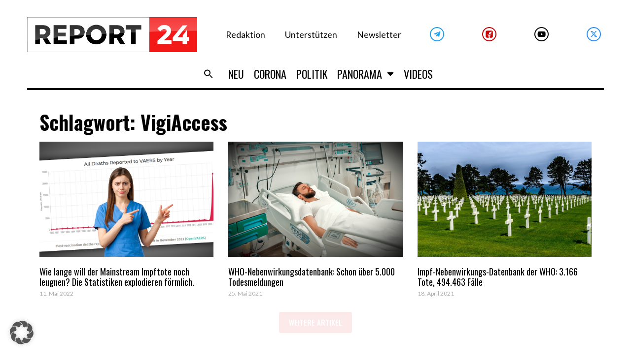

--- FILE ---
content_type: text/html; charset=UTF-8
request_url: https://report24.news/tag/vigiaccess/
body_size: 37543
content:
<!DOCTYPE html>
<html lang="de">
<head>
<meta charset="UTF-8">
<link rel="profile" href="https://gmpg.org/xfn/11">
<link rel="pingback" href="https://report24.news/xmlrpc.php">

<meta name="viewport" content="width=device-width, initial-scale=1" />
<meta name='robots' content='index, follow, max-image-preview:large, max-snippet:-1, max-video-preview:-1' />

	<!-- This site is optimized with the Yoast SEO Premium plugin v24.1 (Yoast SEO v24.1) - https://yoast.com/wordpress/plugins/seo/ -->
	<title>VigiAccess Archive - Report24</title>
	<link rel="canonical" href="https://report24.news/tag/vigiaccess/" />
	<meta property="og:locale" content="de_DE" />
	<meta property="og:type" content="article" />
	<meta property="og:title" content="VigiAccess Archive" />
	<meta property="og:url" content="https://report24.news/tag/vigiaccess/" />
	<meta property="og:site_name" content="Report24" />
	<meta property="og:image" content="https://report24.news/wp-content/uploads/2021/02/minilogo_report24.jpg" />
	<meta property="og:image:width" content="1444" />
	<meta property="og:image:height" content="1391" />
	<meta property="og:image:type" content="image/jpeg" />
	<meta name="twitter:card" content="summary_large_image" />
	<script type="application/ld+json" class="yoast-schema-graph">{"@context":"https://schema.org","@graph":[{"@type":"CollectionPage","@id":"https://report24.news/tag/vigiaccess/","url":"https://report24.news/tag/vigiaccess/","name":"VigiAccess Archive - Report24","isPartOf":{"@id":"https://report24.news/#website"},"primaryImageOfPage":{"@id":"https://report24.news/tag/vigiaccess/#primaryimage"},"image":{"@id":"https://report24.news/tag/vigiaccess/#primaryimage"},"thumbnailUrl":"https://report24.news/wp-content/uploads/2022/05/vaers_deaths.jpg","breadcrumb":{"@id":"https://report24.news/tag/vigiaccess/#breadcrumb"},"inLanguage":"de"},{"@type":"ImageObject","inLanguage":"de","@id":"https://report24.news/tag/vigiaccess/#primaryimage","url":"https://report24.news/wp-content/uploads/2022/05/vaers_deaths.jpg","contentUrl":"https://report24.news/wp-content/uploads/2022/05/vaers_deaths.jpg","width":1200,"height":680,"caption":"Bild: Todesfälle im US-Amerikanischen VAERS-Nebenwirkungs-Meldesystem seit 1990"},{"@type":"BreadcrumbList","@id":"https://report24.news/tag/vigiaccess/#breadcrumb","itemListElement":[{"@type":"ListItem","position":1,"name":"Startseite","item":"https://report24.news/"},{"@type":"ListItem","position":2,"name":"VigiAccess"}]},{"@type":"WebSite","@id":"https://report24.news/#website","url":"https://report24.news/","name":"Report24","description":"Der Wahrheit verpflichtet","publisher":{"@id":"https://report24.news/#organization"},"potentialAction":[{"@type":"SearchAction","target":{"@type":"EntryPoint","urlTemplate":"https://report24.news/?s={search_term_string}"},"query-input":{"@type":"PropertyValueSpecification","valueRequired":true,"valueName":"search_term_string"}}],"inLanguage":"de"},{"@type":"Organization","@id":"https://report24.news/#organization","name":"Report 24","url":"https://report24.news/","logo":{"@type":"ImageObject","inLanguage":"de","@id":"https://report24.news/#/schema/logo/image/","url":"https://report24.news/wp-content/uploads/2021/03/r24_kurznachrichten3.jpg","contentUrl":"https://report24.news/wp-content/uploads/2021/03/r24_kurznachrichten3.jpg","width":1200,"height":680,"caption":"Report 24"},"image":{"@id":"https://report24.news/#/schema/logo/image/"}}]}</script>
	<!-- / Yoast SEO Premium plugin. -->


<link rel='dns-prefetch' href='//www.googletagmanager.com' />
<link rel='dns-prefetch' href='//fonts.googleapis.com' />
<link rel="alternate" type="application/rss+xml" title="Report24 &raquo; Feed" href="https://report24.news/feed/" />
<link rel="alternate" type="application/rss+xml" title="Report24 &raquo; Kommentar-Feed" href="https://report24.news/comments/feed/" />
<link rel="alternate" type="application/rss+xml" title="Report24 &raquo; VigiAccess Schlagwort-Feed" href="https://report24.news/tag/vigiaccess/feed/" />
<script type="text/javascript">
/* <![CDATA[ */
window._wpemojiSettings = {"baseUrl":"https:\/\/s.w.org\/images\/core\/emoji\/15.0.3\/72x72\/","ext":".png","svgUrl":"https:\/\/s.w.org\/images\/core\/emoji\/15.0.3\/svg\/","svgExt":".svg","source":{"concatemoji":"https:\/\/report24.news\/wp-includes\/js\/wp-emoji-release.min.js?ver=6.6.2"}};
/*! This file is auto-generated */
!function(i,n){var o,s,e;function c(e){try{var t={supportTests:e,timestamp:(new Date).valueOf()};sessionStorage.setItem(o,JSON.stringify(t))}catch(e){}}function p(e,t,n){e.clearRect(0,0,e.canvas.width,e.canvas.height),e.fillText(t,0,0);var t=new Uint32Array(e.getImageData(0,0,e.canvas.width,e.canvas.height).data),r=(e.clearRect(0,0,e.canvas.width,e.canvas.height),e.fillText(n,0,0),new Uint32Array(e.getImageData(0,0,e.canvas.width,e.canvas.height).data));return t.every(function(e,t){return e===r[t]})}function u(e,t,n){switch(t){case"flag":return n(e,"\ud83c\udff3\ufe0f\u200d\u26a7\ufe0f","\ud83c\udff3\ufe0f\u200b\u26a7\ufe0f")?!1:!n(e,"\ud83c\uddfa\ud83c\uddf3","\ud83c\uddfa\u200b\ud83c\uddf3")&&!n(e,"\ud83c\udff4\udb40\udc67\udb40\udc62\udb40\udc65\udb40\udc6e\udb40\udc67\udb40\udc7f","\ud83c\udff4\u200b\udb40\udc67\u200b\udb40\udc62\u200b\udb40\udc65\u200b\udb40\udc6e\u200b\udb40\udc67\u200b\udb40\udc7f");case"emoji":return!n(e,"\ud83d\udc26\u200d\u2b1b","\ud83d\udc26\u200b\u2b1b")}return!1}function f(e,t,n){var r="undefined"!=typeof WorkerGlobalScope&&self instanceof WorkerGlobalScope?new OffscreenCanvas(300,150):i.createElement("canvas"),a=r.getContext("2d",{willReadFrequently:!0}),o=(a.textBaseline="top",a.font="600 32px Arial",{});return e.forEach(function(e){o[e]=t(a,e,n)}),o}function t(e){var t=i.createElement("script");t.src=e,t.defer=!0,i.head.appendChild(t)}"undefined"!=typeof Promise&&(o="wpEmojiSettingsSupports",s=["flag","emoji"],n.supports={everything:!0,everythingExceptFlag:!0},e=new Promise(function(e){i.addEventListener("DOMContentLoaded",e,{once:!0})}),new Promise(function(t){var n=function(){try{var e=JSON.parse(sessionStorage.getItem(o));if("object"==typeof e&&"number"==typeof e.timestamp&&(new Date).valueOf()<e.timestamp+604800&&"object"==typeof e.supportTests)return e.supportTests}catch(e){}return null}();if(!n){if("undefined"!=typeof Worker&&"undefined"!=typeof OffscreenCanvas&&"undefined"!=typeof URL&&URL.createObjectURL&&"undefined"!=typeof Blob)try{var e="postMessage("+f.toString()+"("+[JSON.stringify(s),u.toString(),p.toString()].join(",")+"));",r=new Blob([e],{type:"text/javascript"}),a=new Worker(URL.createObjectURL(r),{name:"wpTestEmojiSupports"});return void(a.onmessage=function(e){c(n=e.data),a.terminate(),t(n)})}catch(e){}c(n=f(s,u,p))}t(n)}).then(function(e){for(var t in e)n.supports[t]=e[t],n.supports.everything=n.supports.everything&&n.supports[t],"flag"!==t&&(n.supports.everythingExceptFlag=n.supports.everythingExceptFlag&&n.supports[t]);n.supports.everythingExceptFlag=n.supports.everythingExceptFlag&&!n.supports.flag,n.DOMReady=!1,n.readyCallback=function(){n.DOMReady=!0}}).then(function(){return e}).then(function(){var e;n.supports.everything||(n.readyCallback(),(e=n.source||{}).concatemoji?t(e.concatemoji):e.wpemoji&&e.twemoji&&(t(e.twemoji),t(e.wpemoji)))}))}((window,document),window._wpemojiSettings);
/* ]]> */
</script>
<!-- report24.news is managing ads with Advanced Ads 1.55.0 --><script id="repor-ready">
			window.advanced_ads_ready=function(e,a){a=a||"complete";var d=function(e){return"interactive"===a?"loading"!==e:"complete"===e};d(document.readyState)?e():document.addEventListener("readystatechange",(function(a){d(a.target.readyState)&&e()}),{once:"interactive"===a})},window.advanced_ads_ready_queue=window.advanced_ads_ready_queue||[];		</script>
				<script>
			document.addEventListener( 'aagam_empty_slot', function ( ev ) {
				const div = document.getElementById( ev.detail );
				if ( ! div ) {
					return;
				}
				const prefix = 'repor-', wrapper = div.closest( '[id^="' + prefix + '"]' );
				if ( ! wrapper ) {
					return;
				}
				if ( wrapper.classList.contains( prefix + 'sticky' ) || wrapper.classList.contains( prefix + 'layer' ) ) {
					return;
				}
				wrapper.style.display = 'none';
			} );
		</script>
		<style id='wp-emoji-styles-inline-css' type='text/css'>

	img.wp-smiley, img.emoji {
		display: inline !important;
		border: none !important;
		box-shadow: none !important;
		height: 1em !important;
		width: 1em !important;
		margin: 0 0.07em !important;
		vertical-align: -0.1em !important;
		background: none !important;
		padding: 0 !important;
	}
</style>
<link rel='stylesheet' id='wp-block-library-css' href='https://report24.news/wp-includes/css/dist/block-library/style.min.css?ver=6.6.2' type='text/css' media='all' />
<style id='classic-theme-styles-inline-css' type='text/css'>
/*! This file is auto-generated */
.wp-block-button__link{color:#fff;background-color:#32373c;border-radius:9999px;box-shadow:none;text-decoration:none;padding:calc(.667em + 2px) calc(1.333em + 2px);font-size:1.125em}.wp-block-file__button{background:#32373c;color:#fff;text-decoration:none}
</style>
<style id='global-styles-inline-css' type='text/css'>
:root{--wp--preset--aspect-ratio--square: 1;--wp--preset--aspect-ratio--4-3: 4/3;--wp--preset--aspect-ratio--3-4: 3/4;--wp--preset--aspect-ratio--3-2: 3/2;--wp--preset--aspect-ratio--2-3: 2/3;--wp--preset--aspect-ratio--16-9: 16/9;--wp--preset--aspect-ratio--9-16: 9/16;--wp--preset--color--black: #000000;--wp--preset--color--cyan-bluish-gray: #abb8c3;--wp--preset--color--white: #ffffff;--wp--preset--color--pale-pink: #f78da7;--wp--preset--color--vivid-red: #cf2e2e;--wp--preset--color--luminous-vivid-orange: #ff6900;--wp--preset--color--luminous-vivid-amber: #fcb900;--wp--preset--color--light-green-cyan: #7bdcb5;--wp--preset--color--vivid-green-cyan: #00d084;--wp--preset--color--pale-cyan-blue: #8ed1fc;--wp--preset--color--vivid-cyan-blue: #0693e3;--wp--preset--color--vivid-purple: #9b51e0;--wp--preset--gradient--vivid-cyan-blue-to-vivid-purple: linear-gradient(135deg,rgba(6,147,227,1) 0%,rgb(155,81,224) 100%);--wp--preset--gradient--light-green-cyan-to-vivid-green-cyan: linear-gradient(135deg,rgb(122,220,180) 0%,rgb(0,208,130) 100%);--wp--preset--gradient--luminous-vivid-amber-to-luminous-vivid-orange: linear-gradient(135deg,rgba(252,185,0,1) 0%,rgba(255,105,0,1) 100%);--wp--preset--gradient--luminous-vivid-orange-to-vivid-red: linear-gradient(135deg,rgba(255,105,0,1) 0%,rgb(207,46,46) 100%);--wp--preset--gradient--very-light-gray-to-cyan-bluish-gray: linear-gradient(135deg,rgb(238,238,238) 0%,rgb(169,184,195) 100%);--wp--preset--gradient--cool-to-warm-spectrum: linear-gradient(135deg,rgb(74,234,220) 0%,rgb(151,120,209) 20%,rgb(207,42,186) 40%,rgb(238,44,130) 60%,rgb(251,105,98) 80%,rgb(254,248,76) 100%);--wp--preset--gradient--blush-light-purple: linear-gradient(135deg,rgb(255,206,236) 0%,rgb(152,150,240) 100%);--wp--preset--gradient--blush-bordeaux: linear-gradient(135deg,rgb(254,205,165) 0%,rgb(254,45,45) 50%,rgb(107,0,62) 100%);--wp--preset--gradient--luminous-dusk: linear-gradient(135deg,rgb(255,203,112) 0%,rgb(199,81,192) 50%,rgb(65,88,208) 100%);--wp--preset--gradient--pale-ocean: linear-gradient(135deg,rgb(255,245,203) 0%,rgb(182,227,212) 50%,rgb(51,167,181) 100%);--wp--preset--gradient--electric-grass: linear-gradient(135deg,rgb(202,248,128) 0%,rgb(113,206,126) 100%);--wp--preset--gradient--midnight: linear-gradient(135deg,rgb(2,3,129) 0%,rgb(40,116,252) 100%);--wp--preset--font-size--small: 13px;--wp--preset--font-size--medium: 20px;--wp--preset--font-size--large: 36px;--wp--preset--font-size--x-large: 42px;--wp--preset--spacing--20: 0.44rem;--wp--preset--spacing--30: 0.67rem;--wp--preset--spacing--40: 1rem;--wp--preset--spacing--50: 1.5rem;--wp--preset--spacing--60: 2.25rem;--wp--preset--spacing--70: 3.38rem;--wp--preset--spacing--80: 5.06rem;--wp--preset--shadow--natural: 6px 6px 9px rgba(0, 0, 0, 0.2);--wp--preset--shadow--deep: 12px 12px 50px rgba(0, 0, 0, 0.4);--wp--preset--shadow--sharp: 6px 6px 0px rgba(0, 0, 0, 0.2);--wp--preset--shadow--outlined: 6px 6px 0px -3px rgba(255, 255, 255, 1), 6px 6px rgba(0, 0, 0, 1);--wp--preset--shadow--crisp: 6px 6px 0px rgba(0, 0, 0, 1);}:where(.is-layout-flex){gap: 0.5em;}:where(.is-layout-grid){gap: 0.5em;}body .is-layout-flex{display: flex;}.is-layout-flex{flex-wrap: wrap;align-items: center;}.is-layout-flex > :is(*, div){margin: 0;}body .is-layout-grid{display: grid;}.is-layout-grid > :is(*, div){margin: 0;}:where(.wp-block-columns.is-layout-flex){gap: 2em;}:where(.wp-block-columns.is-layout-grid){gap: 2em;}:where(.wp-block-post-template.is-layout-flex){gap: 1.25em;}:where(.wp-block-post-template.is-layout-grid){gap: 1.25em;}.has-black-color{color: var(--wp--preset--color--black) !important;}.has-cyan-bluish-gray-color{color: var(--wp--preset--color--cyan-bluish-gray) !important;}.has-white-color{color: var(--wp--preset--color--white) !important;}.has-pale-pink-color{color: var(--wp--preset--color--pale-pink) !important;}.has-vivid-red-color{color: var(--wp--preset--color--vivid-red) !important;}.has-luminous-vivid-orange-color{color: var(--wp--preset--color--luminous-vivid-orange) !important;}.has-luminous-vivid-amber-color{color: var(--wp--preset--color--luminous-vivid-amber) !important;}.has-light-green-cyan-color{color: var(--wp--preset--color--light-green-cyan) !important;}.has-vivid-green-cyan-color{color: var(--wp--preset--color--vivid-green-cyan) !important;}.has-pale-cyan-blue-color{color: var(--wp--preset--color--pale-cyan-blue) !important;}.has-vivid-cyan-blue-color{color: var(--wp--preset--color--vivid-cyan-blue) !important;}.has-vivid-purple-color{color: var(--wp--preset--color--vivid-purple) !important;}.has-black-background-color{background-color: var(--wp--preset--color--black) !important;}.has-cyan-bluish-gray-background-color{background-color: var(--wp--preset--color--cyan-bluish-gray) !important;}.has-white-background-color{background-color: var(--wp--preset--color--white) !important;}.has-pale-pink-background-color{background-color: var(--wp--preset--color--pale-pink) !important;}.has-vivid-red-background-color{background-color: var(--wp--preset--color--vivid-red) !important;}.has-luminous-vivid-orange-background-color{background-color: var(--wp--preset--color--luminous-vivid-orange) !important;}.has-luminous-vivid-amber-background-color{background-color: var(--wp--preset--color--luminous-vivid-amber) !important;}.has-light-green-cyan-background-color{background-color: var(--wp--preset--color--light-green-cyan) !important;}.has-vivid-green-cyan-background-color{background-color: var(--wp--preset--color--vivid-green-cyan) !important;}.has-pale-cyan-blue-background-color{background-color: var(--wp--preset--color--pale-cyan-blue) !important;}.has-vivid-cyan-blue-background-color{background-color: var(--wp--preset--color--vivid-cyan-blue) !important;}.has-vivid-purple-background-color{background-color: var(--wp--preset--color--vivid-purple) !important;}.has-black-border-color{border-color: var(--wp--preset--color--black) !important;}.has-cyan-bluish-gray-border-color{border-color: var(--wp--preset--color--cyan-bluish-gray) !important;}.has-white-border-color{border-color: var(--wp--preset--color--white) !important;}.has-pale-pink-border-color{border-color: var(--wp--preset--color--pale-pink) !important;}.has-vivid-red-border-color{border-color: var(--wp--preset--color--vivid-red) !important;}.has-luminous-vivid-orange-border-color{border-color: var(--wp--preset--color--luminous-vivid-orange) !important;}.has-luminous-vivid-amber-border-color{border-color: var(--wp--preset--color--luminous-vivid-amber) !important;}.has-light-green-cyan-border-color{border-color: var(--wp--preset--color--light-green-cyan) !important;}.has-vivid-green-cyan-border-color{border-color: var(--wp--preset--color--vivid-green-cyan) !important;}.has-pale-cyan-blue-border-color{border-color: var(--wp--preset--color--pale-cyan-blue) !important;}.has-vivid-cyan-blue-border-color{border-color: var(--wp--preset--color--vivid-cyan-blue) !important;}.has-vivid-purple-border-color{border-color: var(--wp--preset--color--vivid-purple) !important;}.has-vivid-cyan-blue-to-vivid-purple-gradient-background{background: var(--wp--preset--gradient--vivid-cyan-blue-to-vivid-purple) !important;}.has-light-green-cyan-to-vivid-green-cyan-gradient-background{background: var(--wp--preset--gradient--light-green-cyan-to-vivid-green-cyan) !important;}.has-luminous-vivid-amber-to-luminous-vivid-orange-gradient-background{background: var(--wp--preset--gradient--luminous-vivid-amber-to-luminous-vivid-orange) !important;}.has-luminous-vivid-orange-to-vivid-red-gradient-background{background: var(--wp--preset--gradient--luminous-vivid-orange-to-vivid-red) !important;}.has-very-light-gray-to-cyan-bluish-gray-gradient-background{background: var(--wp--preset--gradient--very-light-gray-to-cyan-bluish-gray) !important;}.has-cool-to-warm-spectrum-gradient-background{background: var(--wp--preset--gradient--cool-to-warm-spectrum) !important;}.has-blush-light-purple-gradient-background{background: var(--wp--preset--gradient--blush-light-purple) !important;}.has-blush-bordeaux-gradient-background{background: var(--wp--preset--gradient--blush-bordeaux) !important;}.has-luminous-dusk-gradient-background{background: var(--wp--preset--gradient--luminous-dusk) !important;}.has-pale-ocean-gradient-background{background: var(--wp--preset--gradient--pale-ocean) !important;}.has-electric-grass-gradient-background{background: var(--wp--preset--gradient--electric-grass) !important;}.has-midnight-gradient-background{background: var(--wp--preset--gradient--midnight) !important;}.has-small-font-size{font-size: var(--wp--preset--font-size--small) !important;}.has-medium-font-size{font-size: var(--wp--preset--font-size--medium) !important;}.has-large-font-size{font-size: var(--wp--preset--font-size--large) !important;}.has-x-large-font-size{font-size: var(--wp--preset--font-size--x-large) !important;}
:where(.wp-block-post-template.is-layout-flex){gap: 1.25em;}:where(.wp-block-post-template.is-layout-grid){gap: 1.25em;}
:where(.wp-block-columns.is-layout-flex){gap: 2em;}:where(.wp-block-columns.is-layout-grid){gap: 2em;}
:root :where(.wp-block-pullquote){font-size: 1.5em;line-height: 1.6;}
</style>
<link rel='stylesheet' id='embedpress-style-css' href='https://report24.news/wp-content/plugins/embedpress/assets/css/embedpress.css?ver=6.6.2' type='text/css' media='all' />
<link rel='stylesheet' id='dashicons-css' href='https://report24.news/wp-includes/css/dashicons.min.css?ver=6.6.2' type='text/css' media='all' />
<link rel='stylesheet' id='post-views-counter-frontend-css' href='https://report24.news/wp-content/plugins/post-views-counter/css/frontend.min.css?ver=1.4.8' type='text/css' media='all' />
<link rel='stylesheet' id='mc4wp-form-themes-css' href='https://report24.news/wp-content/plugins/mailchimp-for-wp/assets/css/form-themes.css?ver=4.9.18' type='text/css' media='all' />
<link rel='stylesheet' id='ivory-search-styles-css' href='https://report24.news/wp-content/plugins/add-search-to-menu/public/css/ivory-search.min.css?ver=5.5.8' type='text/css' media='all' />
<link rel='stylesheet' id='font-awesome-css' href='https://report24.news/wp-content/plugins/elementor/assets/lib/font-awesome/css/font-awesome.min.css?ver=4.7.0' type='text/css' media='all' />
<link rel='stylesheet' id='kava-parent-theme-style-css' href='https://report24.news/wp-content/themes/kava/style.css?ver=2.1.4' type='text/css' media='all' />
<link rel='stylesheet' id='kava-theme-style-css' href='https://report24.news/wp-content/themes/fournews/style.css?ver=2.1.4' type='text/css' media='all' />
<style id='kava-theme-style-inline-css' type='text/css'>
/* #Typography */body {font-style: /* Variable not found */;font-weight: /* Variable not found */;font-size: /* Variable not found */;line-height: /* Variable not found */;font-family: Lato, sans-serif;letter-spacing: /* Variable not found */;text-align: /* Variable not found */;color: /* Variable not found */;}h1,.h1-style {font-style: /* Variable not found */;font-weight: 400;font-size: 24px;line-height: /* Variable not found */;font-family: Oswald, sans-serif;letter-spacing: /* Variable not found */;text-align: /* Variable not found */;color: /* Variable not found */;}h2,.h2-style {font-style: /* Variable not found */;font-weight: 400;font-size: 0px;line-height: /* Variable not found */;font-family: Oswald, sans-serif;letter-spacing: /* Variable not found */;text-align: /* Variable not found */;color: /* Variable not found */;}h3,.h3-style {font-style: /* Variable not found */;font-weight: 400;font-size: 23px;line-height: 1.2;font-family: Oswald, sans-serif;letter-spacing: /* Variable not found */;text-align: /* Variable not found */;color: /* Variable not found */;}h4,.h4-style {font-style: /* Variable not found */;font-weight: 400;font-size: /* Variable not found */;line-height: /* Variable not found */;font-family: Oswald, sans-serif;letter-spacing: /* Variable not found */;text-align: /* Variable not found */;color: /* Variable not found */;}h5,.h5-style {font-style: /* Variable not found */;font-weight: /* Variable not found */;font-size: /* Variable not found */;line-height: /* Variable not found */;font-family: Oswald, sans-serif;letter-spacing: /* Variable not found */;text-align: /* Variable not found */;color: /* Variable not found */;}h6,.h6-style {font-style: /* Variable not found */;font-weight: /* Variable not found */;font-size: /* Variable not found */;line-height: /* Variable not found */;font-family: Oswald, sans-serif;letter-spacing: /* Variable not found */;text-align: /* Variable not found */;color: /* Variable not found */;}@media (min-width: 1200px) {h1,.h1-style { font-size: 40px; }h2,.h2-style { font-size: /* Variable not found */; }h3,.h3-style { font-size: 30px; }}a,h1 a:hover,h2 a:hover,h3 a:hover,h4 a:hover,h5 a:hover,h6 a:hover { color: /* Variable not found */; }a:hover { color: /* Variable not found */; }blockquote {color: /* Variable not found */;}/* #Header */.site-header__wrap {background-color: /* Variable not found */;background-repeat: /* Variable not found */;background-position: /* Variable not found */ top;background-attachment: /* Variable not found */;background-image: url(/*Variablenotfound*/);}/* ##Top Panel */.top-panel {color: /* Variable not found */;background-color: /* Variable not found */;}/* #Main Menu */.main-navigation {font-style: /* Variable not found */;font-weight: /* Variable not found */;font-size: /* Variable not found */;line-height: /* Variable not found */;font-family: Oswald, sans-serif;letter-spacing: /* Variable not found */;}.main-navigation a,.menu-item-has-children:before {color: /* Variable not found */;}.main-navigation a:hover,.main-navigation .current_page_item>a,.main-navigation .current-menu-item>a,.main-navigation .current_page_ancestor>a,.main-navigation .current-menu-ancestor>a {color: /* Variable not found */;}/* #Mobile Menu */.mobile-menu-toggle-button {color: /* Variable not found */;background-color: /* Variable not found */;}/* #Social */.social-list a {color: /* Variable not found */;}.social-list a:hover {color: /* Variable not found */;}/* #Breadcrumbs */.breadcrumbs_item {font-style: /* Variable not found */;font-weight: /* Variable not found */;font-size: /* Variable not found */;line-height: /* Variable not found */;font-family: , /* Variable not found */;letter-spacing: /* Variable not found */;}.breadcrumbs_item_sep,.breadcrumbs_item_link {color: /* Variable not found */;}.breadcrumbs_item_link:hover {color: /* Variable not found */;}/* #Post navigation */.post-navigation-container i {color: /* Variable not found */;}.post-navigation-container .nav-links a:hover .post-title,.post-navigation-container .nav-links a:hover .nav-text {color: /* Variable not found */;}.post-navigation-container .nav-links a:hover i {color: /* Variable not found */;}/* #Pagination */.posts-list-navigation .pagination .page-numbers,.page-links > span,.page-links > a {color: /* Variable not found */;}.posts-list-navigation .pagination a.page-numbers:hover,.posts-list-navigation .pagination .page-numbers.current,.page-links > a:hover,.page-links > span {color: /* Variable not found */;}.posts-list-navigation .pagination .next,.posts-list-navigation .pagination .prev {color: /* Variable not found */;}.posts-list-navigation .pagination .next:hover,.posts-list-navigation .pagination .prev:hover {color: /* Variable not found */;}/* #Button Appearance Styles (regular scheme) */.btn,button,input[type='button'],input[type='reset'],input[type='submit'] {font-style: /* Variable not found */;font-weight: /* Variable not found */;font-size: /* Variable not found */;line-height: /* Variable not found */;font-family: Oswald, sans-serif;letter-spacing: /* Variable not found */;color: /* Variable not found */;background-color: /* Variable not found */;}.btn:hover,button:hover,input[type='button']:hover,input[type='reset']:hover,input[type='submit']:hover,input[type='reset']:hover {color: /* Variable not found */;background-color: ;}.btn.invert-button {color: /* Variable not found */;}.btn.invert-button:hover {color: /* Variable not found */;border-color: /* Variable not found */;background-color: /* Variable not found */;}/* #Totop Button */#toTop {padding: /* Variable not found */ /* Variable not found */;border-radius: /* Variable not found */;background-color: /* Variable not found */;color: /* Variable not found */;}#toTop:hover {background-color: /* Variable not found */;color: /* Variable not found */;}input,optgroup,select,textarea {font-size: /* Variable not found */;}/* #Comment, Contact, Password Forms */.comment-form .submit,.wpcf7-submit,.post-password-form label + input {font-style: /* Variable not found */;font-weight: /* Variable not found */;font-size: /* Variable not found */;line-height: /* Variable not found */;font-family: Oswald, sans-serif;letter-spacing: /* Variable not found */;color: /* Variable not found */;background-color: /* Variable not found */;}.comment-form .submit:hover,.wpcf7-submit:hover,.post-password-form label + input:hover {color: /* Variable not found */;background-color: ;}.comment-reply-title {font-style: /* Variable not found */;font-weight: 400;font-size: /* Variable not found */;line-height: /* Variable not found */;font-family: Oswald, sans-serif;letter-spacing: /* Variable not found */;color: /* Variable not found */;}/* Cookies consent */.comment-form-cookies-consent input[type='checkbox']:checked ~ label[for=wp-comment-cookies-consent]:before {color: /* Variable not found */;border-color: /* Variable not found */;background-color: /* Variable not found */;}/* #Comment Reply Link */#cancel-comment-reply-link {color: /* Variable not found */;}#cancel-comment-reply-link:hover {color: /* Variable not found */;}/* #Comment item */.comment-body .fn {font-style: /* Variable not found */;font-weight: /* Variable not found */;font-size: /* Variable not found */;line-height: /* Variable not found */;font-family: Oswald, sans-serif;letter-spacing: /* Variable not found */;color: /* Variable not found */;}.comment-date__time {color: /* Variable not found */;}.comment-reply-link {font-style: /* Variable not found */;font-weight: /* Variable not found */;font-size: /* Variable not found */;line-height: /* Variable not found */;font-family: Oswald, sans-serif;letter-spacing: /* Variable not found */;}/* #Input Placeholders */::-webkit-input-placeholder { color: /* Variable not found */; }::-moz-placeholder{ color: /* Variable not found */; }:-moz-placeholder{ color: /* Variable not found */; }:-ms-input-placeholder{ color: /* Variable not found */; }/* #Entry Meta */.posted-on,.cat-links,.byline,.tags-links {color: /* Variable not found */;}.comments-button {color: /* Variable not found */;}.comments-button:hover {color: /* Variable not found */;background-color: /* Variable not found */;}.btn-style .post-categories a {color: /* Variable not found */;background-color: /* Variable not found */;}.btn-style .post-categories a:hover {color: /* Variable not found */;background-color: ;}.sticky-label {color: /* Variable not found */;background-color: /* Variable not found */;}/* Posts List Item Invert */.invert-hover.has-post-thumbnail:hover,.invert-hover.has-post-thumbnail:hover .posted-on,.invert-hover.has-post-thumbnail:hover .cat-links,.invert-hover.has-post-thumbnail:hover .byline,.invert-hover.has-post-thumbnail:hover .tags-links,.invert-hover.has-post-thumbnail:hover .entry-meta,.invert-hover.has-post-thumbnail:hover a,.invert-hover.has-post-thumbnail:hover .btn-icon,.invert-item.has-post-thumbnail,.invert-item.has-post-thumbnail .posted-on,.invert-item.has-post-thumbnail .cat-links,.invert-item.has-post-thumbnail .byline,.invert-item.has-post-thumbnail .tags-links,.invert-item.has-post-thumbnail .entry-meta,.invert-item.has-post-thumbnail a,.invert-item.has-post-thumbnail .btn:hover,.invert-item.has-post-thumbnail .btn-style .post-categories a:hover,.invert,.invert .entry-title,.invert a,.invert .byline,.invert .posted-on,.invert .cat-links,.invert .tags-links {color: /* Variable not found */;}.invert-hover.has-post-thumbnail:hover a:hover,.invert-hover.has-post-thumbnail:hover .btn-icon:hover,.invert-item.has-post-thumbnail a:hover,.invert a:hover {color: /* Variable not found */;}.invert-hover.has-post-thumbnail .btn,.invert-item.has-post-thumbnail .comments-button,.posts-list--default.list-style-v10 .invert.default-item .comments-button{color: /* Variable not found */;background-color: /* Variable not found */;}.invert-hover.has-post-thumbnail .btn:hover,.invert-item.has-post-thumbnail .comments-button:hover,.posts-list--default.list-style-v10 .invert.default-item .comments-button:hover {color: /* Variable not found */;background-color: /* Variable not found */;}/* Default Posts List */.list-style-v8 .comments-link {color: /* Variable not found */;}.list-style-v8 .comments-link:hover {color: /* Variable not found */;}/* Creative Posts List */.creative-item .entry-title a:hover {color: /* Variable not found */;}.list-style-default .creative-item a,.creative-item .btn-icon {color: /* Variable not found */;}.list-style-default .creative-item a:hover,.creative-item .btn-icon:hover {color: /* Variable not found */;}.list-style-default .creative-item .btn,.list-style-default .creative-item .btn:hover,.list-style-default .creative-item .comments-button:hover {color: /* Variable not found */;}.creative-item__title-first-letter {font-style: /* Variable not found */;font-weight: 400;font-family: Oswald, sans-serif;color: /* Variable not found */;}.posts-list--creative.list-style-v10 .creative-item:before {background-color: /* Variable not found */;box-shadow: 0px 0px 0px 8px ;}.posts-list--creative.list-style-v10 .creative-item__post-date {font-style: /* Variable not found */;font-weight: 400;font-size: /* Variable not found */;line-height: /* Variable not found */;font-family: Oswald, sans-serif;letter-spacing: /* Variable not found */;color: /* Variable not found */;}.posts-list--creative.list-style-v10 .creative-item__post-date a {color: /* Variable not found */;}.posts-list--creative.list-style-v10 .creative-item__post-date a:hover {color: /* Variable not found */;}/* Creative Posts List style-v2 */.list-style-v2 .creative-item .entry-title,.list-style-v9 .creative-item .entry-title {font-style: /* Variable not found */;font-weight: 400;font-size: /* Variable not found */;line-height: /* Variable not found */;font-family: Oswald, sans-serif;letter-spacing: /* Variable not found */;}/* Image Post Format */.post_format-post-format-image .post-thumbnail__link:before {color: /* Variable not found */;background-color: /* Variable not found */;}/* Gallery Post Format */.post_format-post-format-gallery .swiper-button-prev,.post_format-post-format-gallery .swiper-button-next {color: /* Variable not found */;}.post_format-post-format-gallery .swiper-button-prev:hover,.post_format-post-format-gallery .swiper-button-next:hover {color: /* Variable not found */;}/* Link Post Format */.post_format-post-format-quote .post-format-quote {color: /* Variable not found */;background-color: /* Variable not found */;}.post_format-post-format-quote .post-format-quote:before {color: /* Variable not found */;background-color: /* Variable not found */;}/* Post Author */.post-author__title a {color: /* Variable not found */;}.post-author__title a:hover {color: /* Variable not found */;}.invert .post-author__title a {color: /* Variable not found */;}.invert .post-author__title a:hover {color: /* Variable not found */;}/* Single Post */.single-post blockquote {border-color: /* Variable not found */;}.single-post:not(.post-template-single-layout-4):not(.post-template-single-layout-7) .tags-links a:hover {color: /* Variable not found */;border-color: /* Variable not found */;background-color: /* Variable not found */;}.single-header-3 .post-author .byline,.single-header-4 .post-author .byline,.single-header-5 .post-author .byline {font-style: /* Variable not found */;font-weight: 400;font-size: /* Variable not found */;line-height: /* Variable not found */;font-family: Oswald, sans-serif;letter-spacing: /* Variable not found */;}.single-header-8,.single-header-10 .entry-header {background-color: /* Variable not found */;}.single-header-8.invert a:hover,.single-header-10.invert a:hover {color: ;}.single-header-3 a.comments-button,.single-header-10 a.comments-button {border: 1px solid /* Variable not found */;}.single-header-3 a.comments-button:hover,.single-header-10 a.comments-button:hover {color: /* Variable not found */;background-color: /* Variable not found */;}/* Page preloader */.page-preloader {border-top-color: /* Variable not found */;border-right-color: /* Variable not found */;}/* Logo */.site-logo__link,.site-logo__link:hover {color: /* Variable not found */;}/* Page title */.page-title {font-style: /* Variable not found */;font-weight: 400;font-size: 0px;line-height: /* Variable not found */;font-family: Oswald, sans-serif;letter-spacing: /* Variable not found */;color: /* Variable not found */;}@media (min-width: 1200px) {.page-title { font-size: /* Variable not found */; }}/* Grid Posts List */.posts-list.list-style-v3 .comments-link {border-color: /* Variable not found */;}.posts-list.list-style-v4 .comments-link {color: /* Variable not found */;}.posts-list.list-style-v4 .posts-list__item.grid-item .grid-item-wrap .comments-link:hover {color: /* Variable not found */;background-color: /* Variable not found */;}/* Posts List Grid Item Invert */.grid-item-wrap.invert,.grid-item-wrap.invert .posted-on,.grid-item-wrap.invert .cat-links,.grid-item-wrap.invert .byline,.grid-item-wrap.invert .tags-links,.grid-item-wrap.invert .entry-meta,.grid-item-wrap.invert a,.grid-item-wrap.invert .btn-icon,.grid-item-wrap.invert .comments-button {color: /* Variable not found */;}/* Posts List Grid-5 Item Invert */.list-style-v5 .grid-item-wrap.invert .posted-on,.list-style-v5 .grid-item-wrap.invert .cat-links,.list-style-v5 .grid-item-wrap.invert .byline,.list-style-v5 .grid-item-wrap.invert .tags-links,.list-style-v5 .grid-item-wrap.invert .posted-on a,.list-style-v5 .grid-item-wrap.invert .cat-links a,.list-style-v5 .grid-item-wrap.invert .tags-links a,.list-style-v5 .grid-item-wrap.invert .byline a,.list-style-v5 .grid-item-wrap.invert .comments-link,.list-style-v5 .grid-item-wrap.invert .entry-title a:hover {color: /* Variable not found */;}.list-style-v5 .grid-item-wrap.invert .posted-on a:hover,.list-style-v5 .grid-item-wrap.invert .cat-links a:hover,.list-style-v5 .grid-item-wrap.invert .tags-links a:hover,.list-style-v5 .grid-item-wrap.invert .byline a:hover,.list-style-v5 .grid-item-wrap.invert .comments-link:hover {color: /* Variable not found */;}/* Posts List Grid-6 Item Invert */.posts-list.list-style-v6 .posts-list__item.grid-item .grid-item-wrap .cat-links a,.posts-list.list-style-v7 .posts-list__item.grid-item .grid-item-wrap .cat-links a {color: /* Variable not found */;background-color: /* Variable not found */;}.posts-list.list-style-v6 .posts-list__item.grid-item .grid-item-wrap .cat-links a:hover,.posts-list.list-style-v7 .posts-list__item.grid-item .grid-item-wrap .cat-links a:hover {color: /* Variable not found */;background-color: ;}.posts-list.list-style-v9 .posts-list__item.grid-item .grid-item-wrap .entry-header .entry-title {font-weight : /* Variable not found */;}/* Grid 7 */.list-style-v7 .grid-item-wrap.invert .posted-on a:hover,.list-style-v7 .grid-item-wrap.invert .cat-links a:hover,.list-style-v7 .grid-item-wrap.invert .tags-links a:hover,.list-style-v7 .grid-item-wrap.invert .byline a:hover,.list-style-v7 .grid-item-wrap.invert .comments-link:hover,.list-style-v7 .grid-item-wrap.invert .entry-title a:hover,.list-style-v6 .grid-item-wrap.invert .posted-on a:hover,.list-style-v6 .grid-item-wrap.invert .cat-links a:hover,.list-style-v6 .grid-item-wrap.invert .tags-links a:hover,.list-style-v6 .grid-item-wrap.invert .byline a:hover,.list-style-v6 .grid-item-wrap.invert .comments-link:hover,.list-style-v6 .grid-item-wrap.invert .entry-title a:hover {color: /* Variable not found */;}.list-style-v7 .grid-item-wrap.invert .posted-on,.list-style-v7 .grid-item-wrap.invert .cat-links,.list-style-v7 .grid-item-wrap.invert .byline,.list-style-v7 .grid-item-wrap.invert .tags-links,.list-style-v7 .grid-item-wrap.invert .posted-on a,.list-style-v7 .grid-item-wrap.invert .cat-links a,.list-style-v7 .grid-item-wrap.invert .tags-links a,.list-style-v7 .grid-item-wrap.invert .byline a,.list-style-v7 .grid-item-wrap.invert .comments-link,.list-style-v7 .grid-item-wrap.invert .entry-title a,.list-style-v7 .grid-item-wrap.invert .entry-content p,.list-style-v6 .grid-item-wrap.invert .posted-on,.list-style-v6 .grid-item-wrap.invert .cat-links,.list-style-v6 .grid-item-wrap.invert .byline,.list-style-v6 .grid-item-wrap.invert .tags-links,.list-style-v6 .grid-item-wrap.invert .posted-on a,.list-style-v6 .grid-item-wrap.invert .cat-links a,.list-style-v6 .grid-item-wrap.invert .tags-links a,.list-style-v6 .grid-item-wrap.invert .byline a,.list-style-v6 .grid-item-wrap.invert .comments-link,.list-style-v6 .grid-item-wrap.invert .entry-title a,.list-style-v6 .grid-item-wrap.invert .entry-content p {color: /* Variable not found */;}.posts-list.list-style-v7 .grid-item .grid-item-wrap .entry-footer .comments-link:hover,.posts-list.list-style-v6 .grid-item .grid-item-wrap .entry-footer .comments-link:hover,.posts-list.list-style-v6 .posts-list__item.grid-item .grid-item-wrap .btn:hover,.posts-list.list-style-v7 .posts-list__item.grid-item .grid-item-wrap .btn:hover {color: /* Variable not found */;border-color: /* Variable not found */;}.posts-list.list-style-v10 .grid-item-inner .space-between-content .comments-link {color: /* Variable not found */;}.posts-list.list-style-v10 .grid-item-inner .space-between-content .comments-link:hover {color: /* Variable not found */;}.posts-list.list-style-v10 .posts-list__item.justify-item .justify-item-inner .entry-title a {color: /* Variable not found */;}.posts-list.posts-list--vertical-justify.list-style-v10 .posts-list__item.justify-item .justify-item-inner .entry-title a:hover{color: /* Variable not found */;background-color: /* Variable not found */;}.posts-list.list-style-v5 .posts-list__item.justify-item .justify-item-inner.invert .cat-links a:hover,.posts-list.list-style-v8 .posts-list__item.justify-item .justify-item-inner.invert .cat-links a:hover {color: /* Variable not found */;background-color: ;}.posts-list.list-style-v5 .posts-list__item.justify-item .justify-item-inner.invert .cat-links a,.posts-list.list-style-v8 .posts-list__item.justify-item .justify-item-inner.invert .cat-links a{color: /* Variable not found */;background-color: /* Variable not found */;}.list-style-v8 .justify-item-inner.invert .posted-on,.list-style-v8 .justify-item-inner.invert .cat-links,.list-style-v8 .justify-item-inner.invert .byline,.list-style-v8 .justify-item-inner.invert .tags-links,.list-style-v8 .justify-item-inner.invert .posted-on a,.list-style-v8 .justify-item-inner.invert .cat-links a,.list-style-v8 .justify-item-inner.invert .tags-links a,.list-style-v8 .justify-item-inner.invert .byline a,.list-style-v8 .justify-item-inner.invert .comments-link,.list-style-v8 .justify-item-inner.invert .entry-title a,.list-style-v8 .justify-item-inner.invert .entry-content p,.list-style-v5 .justify-item-inner.invert .posted-on,.list-style-v5 .justify-item-inner.invert .cat-links,.list-style-v5 .justify-item-inner.invert .byline,.list-style-v5 .justify-item-inner.invert .tags-links,.list-style-v5 .justify-item-inner.invert .posted-on a,.list-style-v5 .justify-item-inner.invert .cat-links a,.list-style-v5 .justify-item-inner.invert .tags-links a,.list-style-v5 .justify-item-inner.invert .byline a,.list-style-v5 .justify-item-inner.invert .comments-link,.list-style-v5 .justify-item-inner.invert .entry-title a,.list-style-v5 .justify-item-inner.invert .entry-content p,.list-style-v4 .justify-item-inner.invert .posted-on:hover,.list-style-v4 .justify-item-inner.invert .cat-links,.list-style-v4 .justify-item-inner.invert .byline,.list-style-v4 .justify-item-inner.invert .tags-links,.list-style-v4 .justify-item-inner.invert .posted-on a,.list-style-v4 .justify-item-inner.invert .cat-links a,.list-style-v4 .justify-item-inner.invert .tags-links a,.list-style-v4 .justify-item-inner.invert .byline a,.list-style-v4 .justify-item-inner.invert .comments-link,.list-style-v4 .justify-item-inner.invert .entry-title a,.list-style-v4 .justify-item-inner.invert .entry-content p {color: /* Variable not found */;}.list-style-v8 .justify-item-inner.invert .posted-on a:hover,.list-style-v8 .justify-item-inner.invert .cat-links a:hover,.list-style-v8 .justify-item-inner.invert .tags-links a:hover,.list-style-v8 .justify-item-inner.invert .byline a:hover,.list-style-v8 .justify-item-inner.invert .comments-link:hover,.list-style-v8 .justify-item-inner.invert .entry-title a:hover,.list-style-v5 .justify-item-inner.invert .posted-on a:hover,.list-style-v5 .justify-item-inner.invert .cat-links a:hover,.list-style-v5 .justify-item-inner.invert .tags-links a:hover,.list-style-v5 .justify-item-inner.invert .byline a:hover,.list-style-v5 .justify-item-inner.invert .entry-title a:hover,.list-style-v4 .justify-item-inner.invert .posted-on a,.list-style-v4 .justify-item-inner.invert .cat-links a:hover,.list-style-v4 .justify-item-inner.invert .tags-links a:hover,.list-style-v4 .justify-item-inner.invert .byline a:hover,.list-style-v4 .justify-item-inner.invert .comments-link:hover,.list-style-v4 .justify-item-inner.invert .entry-title a:hover{color: /* Variable not found */;}.posts-list.list-style-v5 .justify-item .justify-item-wrap .entry-footer .comments-link:hover {border-color: /* Variable not found */;}.list-style-v4 .justify-item-inner.invert .btn:hover,.list-style-v6 .justify-item-wrap.invert .btn:hover,.list-style-v8 .justify-item-inner.invert .btn:hover {color: /* Variable not found */;}.posts-list.posts-list--vertical-justify.list-style-v5 .posts-list__item.justify-item .justify-item-wrap .entry-footer .comments-link:hover,.posts-list.posts-list--vertical-justify.list-style-v5 .posts-list__item.justify-item .justify-item-wrap .entry-footer .btn:hover {color: /* Variable not found */;border-color: /* Variable not found */;}/* masonry Posts List */.posts-list.list-style-v3 .comments-link {border-color: /* Variable not found */;}.posts-list.list-style-v4 .comments-link {color: /* Variable not found */;}.posts-list.list-style-v4 .posts-list__item.masonry-item .masonry-item-wrap .comments-link:hover {color: /* Variable not found */;background-color: /* Variable not found */;}/* Posts List masonry Item Invert */.masonry-item-wrap.invert,.masonry-item-wrap.invert .posted-on,.masonry-item-wrap.invert .cat-links,.masonry-item-wrap.invert .byline,.masonry-item-wrap.invert .tags-links,.masonry-item-wrap.invert .entry-meta,.masonry-item-wrap.invert a,.masonry-item-wrap.invert .btn-icon,.masonry-item-wrap.invert .comments-button {color: /* Variable not found */;}/* Posts List masonry-5 Item Invert */.list-style-v5 .masonry-item-wrap.invert .posted-on,.list-style-v5 .masonry-item-wrap.invert .cat-links,.list-style-v5 .masonry-item-wrap.invert .byline,.list-style-v5 .masonry-item-wrap.invert .tags-links,.list-style-v5 .masonry-item-wrap.invert .posted-on a,.list-style-v5 .masonry-item-wrap.invert .cat-links a,.list-style-v5 .masonry-item-wrap.invert .tags-links a,.list-style-v5 .masonry-item-wrap.invert .byline a,.list-style-v5 .masonry-item-wrap.invert .comments-link,.list-style-v5 .masonry-item-wrap.invert .entry-title a:hover {color: /* Variable not found */;}.list-style-v5 .masonry-item-wrap.invert .posted-on a:hover,.list-style-v5 .masonry-item-wrap.invert .cat-links a:hover,.list-style-v5 .masonry-item-wrap.invert .tags-links a:hover,.list-style-v5 .masonry-item-wrap.invert .byline a:hover,.list-style-v5 .masonry-item-wrap.invert .comments-link:hover {color: /* Variable not found */;}.posts-list.list-style-v10 .masonry-item-inner .space-between-content .comments-link {color: /* Variable not found */;}.posts-list.list-style-v10 .masonry-item-inner .space-between-content .comments-link:hover {color: /* Variable not found */;}.widget_recent_entries a,.widget_recent_comments a {font-style: /* Variable not found */;font-weight: /* Variable not found */;font-size: /* Variable not found */;line-height: /* Variable not found */;font-family: Oswald, sans-serif;letter-spacing: /* Variable not found */;color: /* Variable not found */;}.widget_recent_entries a:hover,.widget_recent_comments a:hover {color: /* Variable not found */;}.widget_recent_entries .post-date,.widget_recent_comments .recentcomments {color: /* Variable not found */;}.widget_recent_comments .comment-author-link a {color: /* Variable not found */;}.widget_recent_comments .comment-author-link a:hover {color: /* Variable not found */;}.widget_calendar th,.widget_calendar caption {color: /* Variable not found */;}.widget_calendar tbody td a {color: /* Variable not found */;}.widget_calendar tbody td a:hover {color: /* Variable not found */;background-color: /* Variable not found */;}.widget_calendar tfoot td a {color: /* Variable not found */;}.widget_calendar tfoot td a:hover {color: /* Variable not found */;}/* Preloader */.jet-smart-listing-wrap.jet-processing + div.jet-smart-listing-loading,div.wpcf7 .ajax-loader {border-top-color: /* Variable not found */;border-right-color: /* Variable not found */;}/*--------------------------------------------------------------## Ecwid Plugin Styles--------------------------------------------------------------*//* Product Title, Product Price amount */html#ecwid_html body#ecwid_body .ec-size .ec-wrapper .ec-store .grid-product__title-inner,html#ecwid_html body#ecwid_body .ec-size .ec-wrapper .ec-store .grid__products .grid-product__image ~ .grid-product__price .grid-product__price-amount,html#ecwid_html body#ecwid_body .ec-size .ec-wrapper .ec-store .grid__products .grid-product__image ~ .grid-product__title .grid-product__price-amount,html#ecwid_html body#ecwid_body .ec-size .ec-store .grid__products--medium-items.grid__products--layout-center .grid-product__price-compare,html#ecwid_html body#ecwid_body .ec-size .ec-store .grid__products--medium-items .grid-product__details,html#ecwid_html body#ecwid_body .ec-size .ec-store .grid__products--medium-items .grid-product__sku,html#ecwid_html body#ecwid_body .ec-size .ec-store .grid__products--medium-items .grid-product__sku-hover,html#ecwid_html body#ecwid_body .ec-size .ec-store .grid__products--medium-items .grid-product__tax,html#ecwid_html body#ecwid_body .ec-size .ec-wrapper .ec-store .form__msg,html#ecwid_html body#ecwid_body .ec-size.ec-size--l .ec-wrapper .ec-store h1,html#ecwid_html body#ecwid_body.page .ec-size .ec-wrapper .ec-store .product-details__product-title,html#ecwid_html body#ecwid_body.page .ec-size .ec-wrapper .ec-store .product-details__product-price,html#ecwid_html body#ecwid_body .ec-size .ec-wrapper .ec-store .product-details-module__title,html#ecwid_html body#ecwid_body .ec-size .ec-wrapper .ec-store .ec-cart-summary__row--total .ec-cart-summary__title,html#ecwid_html body#ecwid_body .ec-size .ec-wrapper .ec-store .ec-cart-summary__row--total .ec-cart-summary__price,html#ecwid_html body#ecwid_body .ec-size .ec-wrapper .ec-store .grid__categories * {font-style: /* Variable not found */;font-weight: /* Variable not found */;line-height: /* Variable not found */;font-family: Oswald, sans-serif;letter-spacing: /* Variable not found */;}html#ecwid_html body#ecwid_body .ecwid .ec-size .ec-wrapper .ec-store .product-details__product-description {font-style: /* Variable not found */;font-weight: /* Variable not found */;font-size: /* Variable not found */;line-height: /* Variable not found */;font-family: Lato, sans-serif;letter-spacing: /* Variable not found */;text-align: /* Variable not found */;color: /* Variable not found */;}html#ecwid_html body#ecwid_body .ec-size .ec-wrapper .ec-store .grid-product__title-inner,html#ecwid_html body#ecwid_body .ec-size .ec-wrapper .ec-store .grid__products .grid-product__image ~ .grid-product__price .grid-product__price-amount,html#ecwid_html body#ecwid_body .ec-size .ec-wrapper .ec-store .grid__products .grid-product__image ~ .grid-product__title .grid-product__price-amount,html#ecwid_html body#ecwid_body .ec-size .ec-store .grid__products--medium-items.grid__products--layout-center .grid-product__price-compare,html#ecwid_html body#ecwid_body .ec-size .ec-store .grid__products--medium-items .grid-product__details,html#ecwid_html body#ecwid_body .ec-size .ec-store .grid__products--medium-items .grid-product__sku,html#ecwid_html body#ecwid_body .ec-size .ec-store .grid__products--medium-items .grid-product__sku-hover,html#ecwid_html body#ecwid_body .ec-size .ec-store .grid__products--medium-items .grid-product__tax,html#ecwid_html body#ecwid_body .ec-size .ec-wrapper .ec-store .product-details-module__title,html#ecwid_html body#ecwid_body.page .ec-size .ec-wrapper .ec-store .product-details__product-price,html#ecwid_html body#ecwid_body.page .ec-size .ec-wrapper .ec-store .product-details__product-title,html#ecwid_html body#ecwid_body .ec-size .ec-wrapper .ec-store .form-control__text,html#ecwid_html body#ecwid_body .ec-size .ec-wrapper .ec-store .form-control__textarea,html#ecwid_html body#ecwid_body .ec-size .ec-wrapper .ec-store .ec-link,html#ecwid_html body#ecwid_body .ec-size .ec-wrapper .ec-store .ec-link:visited,html#ecwid_html body#ecwid_body .ec-size .ec-wrapper .ec-store input[type="radio"].form-control__radio:checked+.form-control__radio-view::after {color: /* Variable not found */;}html#ecwid_html body#ecwid_body .ec-size .ec-wrapper .ec-store .ec-link:hover {color: /* Variable not found */;}/* Product Title, Price small state */html#ecwid_html body#ecwid_body .ec-size .ec-wrapper .ec-store .grid__products--small-items .grid-product__title-inner,html#ecwid_html body#ecwid_body .ec-size .ec-wrapper .ec-store .grid__products--small-items .grid-product__price-hover .grid-product__price-amount,html#ecwid_html body#ecwid_body .ec-size .ec-wrapper .ec-store .grid__products--small-items .grid-product__image ~ .grid-product__price .grid-product__price-amount,html#ecwid_html body#ecwid_body .ec-size .ec-wrapper .ec-store .grid__products--small-items .grid-product__image ~ .grid-product__title .grid-product__price-amount,html#ecwid_html body#ecwid_body .ec-size .ec-wrapper .ec-store .grid__products--small-items.grid__products--layout-center .grid-product__price-compare,html#ecwid_html body#ecwid_body .ec-size .ec-wrapper .ec-store .grid__products--small-items .grid-product__details,html#ecwid_html body#ecwid_body .ec-size .ec-wrapper .ec-store .grid__products--small-items .grid-product__sku,html#ecwid_html body#ecwid_body .ec-size .ec-wrapper .ec-store .grid__products--small-items .grid-product__sku-hover,html#ecwid_html body#ecwid_body .ec-size .ec-wrapper .ec-store .grid__products--small-items .grid-product__tax {font-size: 0px;}/* Product Title, Price medium state */html#ecwid_html body#ecwid_body .ec-size .ec-wrapper .ec-store .grid__products--medium-items .grid-product__title-inner,html#ecwid_html body#ecwid_body .ec-size .ec-wrapper .ec-store .grid__products--medium-items .grid-product__price-hover .grid-product__price-amount,html#ecwid_html body#ecwid_body .ec-size .ec-wrapper .ec-store .grid__products--medium-items .grid-product__image ~ .grid-product__price .grid-product__price-amount,html#ecwid_html body#ecwid_body .ec-size .ec-wrapper .ec-store .grid__products--medium-items .grid-product__image ~ .grid-product__title .grid-product__price-amount,html#ecwid_html body#ecwid_body .ec-size .ec-wrapper .ec-store .grid__products--medium-items.grid__products--layout-center .grid-product__price-compare,html#ecwid_html body#ecwid_body .ec-size .ec-wrapper .ec-store .grid__products--medium-items .grid-product__details,html#ecwid_html body#ecwid_body .ec-size .ec-wrapper .ec-store .grid__products--medium-items .grid-product__sku,html#ecwid_html body#ecwid_body .ec-size .ec-wrapper .ec-store .grid__products--medium-items .grid-product__sku-hover,html#ecwid_html body#ecwid_body .ec-size .ec-wrapper .ec-store .grid__products--medium-items .grid-product__tax {font-size: /* Variable not found */;}/* Product Title, Price large state */html#ecwid_html body#ecwid_body .ec-size .ec-wrapper .ec-store .grid__products--large-items .grid-product__title-inner,html#ecwid_html body#ecwid_body .ec-size .ec-wrapper .ec-store .grid__products--large-items .grid-product__price-hover .grid-product__price-amount,html#ecwid_html body#ecwid_body .ec-size .ec-wrapper .ec-store .grid__products--large-items .grid-product__image ~ .grid-product__price .grid-product__price-amount,html#ecwid_html body#ecwid_body .ec-size .ec-wrapper .ec-store .grid__products--large-items .grid-product__image ~ .grid-product__title .grid-product__price-amount,html#ecwid_html body#ecwid_body .ec-size .ec-wrapper .ec-store .grid__products--large-items.grid__products--layout-center .grid-product__price-compare,html#ecwid_html body#ecwid_body .ec-size .ec-wrapper .ec-store .grid__products--large-items .grid-product__details,html#ecwid_html body#ecwid_body .ec-size .ec-wrapper .ec-store .grid__products--large-items .grid-product__sku,html#ecwid_html body#ecwid_body .ec-size .ec-wrapper .ec-store .grid__products--large-items .grid-product__sku-hover,html#ecwid_html body#ecwid_body .ec-size .ec-wrapper .ec-store .grid__products--large-items .grid-product__tax {font-size: 0px;}/* Product Add To Cart button */html#ecwid_html body#ecwid_body .ec-size .ec-wrapper .ec-store button {font-style: /* Variable not found */;font-weight: /* Variable not found */;line-height: /* Variable not found */;font-family: Oswald, sans-serif;letter-spacing: /* Variable not found */;}/* Product Add To Cart button normal state */html#ecwid_html body#ecwid_body .ec-size .ec-wrapper .ec-store .form-control--secondary .form-control__button,html#ecwid_html body#ecwid_body .ec-size .ec-wrapper .ec-store .form-control--primary .form-control__button {border-color: /* Variable not found */;background-color: transparent;color: /* Variable not found */;}/* Product Add To Cart button hover state, Product Category active state */html#ecwid_html body#ecwid_body .ec-size .ec-wrapper .ec-store .form-control--secondary .form-control__button:hover,html#ecwid_html body#ecwid_body .ec-size .ec-wrapper .ec-store .form-control--primary .form-control__button:hover,html#ecwid_html body#ecwid_body .horizontal-menu-container.horizontal-desktop .horizontal-menu-item.horizontal-menu-item--active>a {border-color: /* Variable not found */;background-color: /* Variable not found */;color: /* Variable not found */;}/* Black Product Add To Cart button normal state */html#ecwid_html body#ecwid_body .ec-size .ec-wrapper .ec-store .grid__products--appearance-hover .grid-product--dark .form-control--secondary .form-control__button {border-color: /* Variable not found */;background-color: /* Variable not found */;color: /* Variable not found */;}/* Black Product Add To Cart button normal state */html#ecwid_html body#ecwid_body .ec-size .ec-wrapper .ec-store .grid__products--appearance-hover .grid-product--dark .form-control--secondary .form-control__button:hover {border-color: /* Variable not found */;background-color: /* Variable not found */;color: /* Variable not found */;}/* Product Add To Cart button small label */html#ecwid_html body#ecwid_body .ec-size.ec-size--l .ec-wrapper .ec-store .form-control .form-control__button {font-size: 0px;}/* Product Add To Cart button medium label */html#ecwid_html body#ecwid_body .ec-size.ec-size--l .ec-wrapper .ec-store .form-control--small .form-control__button {font-size: /* Variable not found */;}/* Product Add To Cart button large label */html#ecwid_html body#ecwid_body .ec-size.ec-size--l .ec-wrapper .ec-store .form-control--medium .form-control__button {font-size: 0px;}/* Mini Cart icon styles */html#ecwid_html body#ecwid_body .ec-minicart__body .ec-minicart__icon .icon-default path[stroke],html#ecwid_html body#ecwid_body .ec-minicart__body .ec-minicart__icon .icon-default circle[stroke] {stroke: /* Variable not found */;}html#ecwid_html body#ecwid_body .ec-minicart:hover .ec-minicart__body .ec-minicart__icon .icon-default path[stroke],html#ecwid_html body#ecwid_body .ec-minicart:hover .ec-minicart__body .ec-minicart__icon .icon-default circle[stroke] {stroke: /* Variable not found */;}.cat-links a {font-style: /* Variable not found */;font-size: /* Variable not found */;line-height: /* Variable not found */;font-family: Oswald, sans-serif;letter-spacing: /* Variable not found */;text-align: /* Variable not found */;color: /* Variable not found */;background-color: /* Variable not found */;}body.single.single-post .entry-content,.single.single-post .entry-meta a,.single.single-post .entry-meta i,.single.single-post .entry-meta time,.single.single-post .entry-content p,.single.single-post .entry-content li,body.post-template-single-layout-2 .entry-meta--author .author-prefix,body.post-template-single-layout-3 .post-author__content,body.post-template-single-layout-3 a.comments-button,body.post-template-single-layout-4 .single-header-4 .byline,body.post-template-single-layout-4 .single-header-4 .byline a,body.post-template-single-layout-6 .entry-author-bio .byline a,body.post-template-single-layout-8 .entry-meta i,body.post-template-single-layout-8 .entry-meta time,body.post-template-single-layout-8 .entry-meta a,body.post-template-single-layout-8 .entry-meta .post_meta_views,body.post-template-single-layout-9 .post-author-bio .author a {font-size: /* Variable not found */;}.cat-links {font-size: 0;}.cat-links a {font-size: /* Variable not found */;}.cat-links a + a {margin-left: 6px;}.cat-links a:hover {background-color: /* Variable not found */;color: /* Variable not found */;}.comments-button:hover {background-color: transparent;color: /* Variable not found */;}.comments-button:hover i {color: /* Variable not found */}#primary .posts-list--default.list-style-default .default-item+.default-item {border-color: /* Variable not found */;}body.single-post blockquote:not(.post-format-quote) {color: /* Variable not found */;border-left: 2px solid /* Variable not found */;}body.single-post blockquote.quote-bg:not(.post-format-quote)::before,body.single-post blockquote.quote-bg:not(.post-format-quote) cite {color: /* Variable not found */;}body.single-post blockquote:not(.post-format-quote)::before {color: /* Variable not found */;}body.single-post blockquote:not(.post-format-quote) cite {color: /* Variable not found */;}body.single-post blockquote.quote-bg:not(.post-format-quote) {background-color: #29293a;color: /* Variable not found */;}body.single-post blockquote.quote-type-2.half-box:not(.post-format-quote)::before {color: /* Variable not found */;}body.single-post .entry-footer .entry-meta .tags-links .meta-title{background-color: #29293a;color: /* Variable not found */;}body.single-post .entry-footer .entry-meta .tags-links a {border-color: /* Variable not found */;}body.single-post article.post,body.single-post .post-navigation-container,body.single-post .post-author-bio,body.single-post .related-posts.hentry.posts-list,body.single-post .comments-area .comment-reply-title {border-bottom-color: /* Variable not found */;}body.single-post .comments-area input,body.single-post .comments-area textarea,body .widget.widget_search .search-form input[type='search']{border: 1px solid /* Variable not found */;}body.single-post .comments-area input:focus,body.single-post .comments-area textarea:focus,body .widget.widget_search .search-form input[type='search']:focus {border-color: /* Variable not found */;}body.post-template-single-layout-3 a.comments-button:hover {color: /* Variable not found */;}body.post-template-single-layout-9 .entry-content {padding-top: 35px;border-top: 1px solid /* Variable not found */;}body.post-template-single-layout-3 .single-header-3 .post-author__content .byline a,body.post-template-single-layout-4 .single-header-4 .byline,body.post-template-single-layout-4 .single-header-4 .byline a,body.post-template-single-layout-5 .byline a,body.post-template-single-layout-6 .entry-author-bio .byline a,body.post-template-single-layout-7 .post-author__title .author,body.post-template-single-layout-8 .post-author__title .author,body.post-template-default.single .post-author-bio .post-author__title a,body.single-post .post-author-bio .post-author__title a{font-family: Lato, sans-serif;}.nav-links h4 {font-family: Lato, sans-serif;font-weight: 700;font-size: /* Variable not found */;}body.single-post .post_meta_views {color: /* Variable not found */;}body.single-post .invert .post_meta_views {color: /* Variable not found */;}body.post-template-single-layout-6 .entry-author-bio .byline a {color: /* Variable not found */;}body.post-template-single-layout-3 .post-author__content a.comments-button:hover,body.post-template-single-layout-4 .entry-meta a.comments-link:hover,body.post-template-single-layout-5 .entry-meta a.comments-link:hover,body.post-template-single-layout-7 .comments-link:hover,body.post-template-single-layout-8 .entry-meta--after-title .comments-link:hover {color: /* Variable not found */;}body.post-template-single-layout-9 .comments-link:hover {color: /* Variable not found */;}body.post-template-single-layout-3 .post-author__content a:hover,body.post-template-single-layout-3 .post-author__content .comments-button:hover i,body.post-template-single-layout-4 .entry-meta a.comments-link:hover i,body.post-template-single-layout-4 .single-header-4 .byline a:hover,body.post-template-single-layout-5 .byline a:hover,body.post-template-single-layout-5 .entry-meta a.comments-link:hover i,body.post-template-single-layout-6 .entry-author-bio .byline a:hover,body.post-template-single-layout-7 .post-author .byline a:hover,body.post-template-single-layout-8 .post-author-bio .author a:hover,body.post-template-single-layout-7 .comments-link:hover i,body.post-template-single-layout-8 .entry-meta--after-title .comments-link:hover i,body.post-template-single-layout-9 .comments-link:hover i {color: /* Variable not found */;}body.post-template-single-layout-10 .cat-links a {background-color: /* Variable not found */;}body.post-template-single-layout-10 .cat-links a:hover {color: /* Variable not found */;background-color: /* Variable not found */;}
</style>
<link rel='stylesheet' id='kava-theme-main-style-css' href='https://report24.news/wp-content/themes/kava/theme.css?ver=2.1.4' type='text/css' media='all' />
<link rel='stylesheet' id='blog-layouts-module-css' href='https://report24.news/wp-content/themes/kava/inc/modules/blog-layouts/assets/css/blog-layouts-module.css?ver=2.1.4' type='text/css' media='all' />
<style id="cx-google-fonts-kava-css" media="all">/* latin-ext */
@font-face {
  font-family: 'Lato';
  font-style: normal;
  font-weight: 400;
  font-display: swap;
  src: url(/fonts.gstatic.com/s/lato/v25/S6uyw4BMUTPHjxAwXiWtFCfQ7A.woff2) format('woff2');
  unicode-range: U+0100-02BA, U+02BD-02C5, U+02C7-02CC, U+02CE-02D7, U+02DD-02FF, U+0304, U+0308, U+0329, U+1D00-1DBF, U+1E00-1E9F, U+1EF2-1EFF, U+2020, U+20A0-20AB, U+20AD-20C0, U+2113, U+2C60-2C7F, U+A720-A7FF;
}
/* latin */
@font-face {
  font-family: 'Lato';
  font-style: normal;
  font-weight: 400;
  font-display: swap;
  src: url(/fonts.gstatic.com/s/lato/v25/S6uyw4BMUTPHjx4wXiWtFCc.woff2) format('woff2');
  unicode-range: U+0000-00FF, U+0131, U+0152-0153, U+02BB-02BC, U+02C6, U+02DA, U+02DC, U+0304, U+0308, U+0329, U+2000-206F, U+20AC, U+2122, U+2191, U+2193, U+2212, U+2215, U+FEFF, U+FFFD;
}
/* cyrillic-ext */
@font-face {
  font-family: 'Oswald';
  font-style: normal;
  font-weight: 400;
  font-display: swap;
  src: url(/fonts.gstatic.com/s/oswald/v57/TK3_WkUHHAIjg75cFRf3bXL8LICs1_FvsUtiZSSUhiCXABTV.woff2) format('woff2');
  unicode-range: U+0460-052F, U+1C80-1C8A, U+20B4, U+2DE0-2DFF, U+A640-A69F, U+FE2E-FE2F;
}
/* cyrillic */
@font-face {
  font-family: 'Oswald';
  font-style: normal;
  font-weight: 400;
  font-display: swap;
  src: url(/fonts.gstatic.com/s/oswald/v57/TK3_WkUHHAIjg75cFRf3bXL8LICs1_FvsUJiZSSUhiCXABTV.woff2) format('woff2');
  unicode-range: U+0301, U+0400-045F, U+0490-0491, U+04B0-04B1, U+2116;
}
/* vietnamese */
@font-face {
  font-family: 'Oswald';
  font-style: normal;
  font-weight: 400;
  font-display: swap;
  src: url(/fonts.gstatic.com/s/oswald/v57/TK3_WkUHHAIjg75cFRf3bXL8LICs1_FvsUliZSSUhiCXABTV.woff2) format('woff2');
  unicode-range: U+0102-0103, U+0110-0111, U+0128-0129, U+0168-0169, U+01A0-01A1, U+01AF-01B0, U+0300-0301, U+0303-0304, U+0308-0309, U+0323, U+0329, U+1EA0-1EF9, U+20AB;
}
/* latin-ext */
@font-face {
  font-family: 'Oswald';
  font-style: normal;
  font-weight: 400;
  font-display: swap;
  src: url(/fonts.gstatic.com/s/oswald/v57/TK3_WkUHHAIjg75cFRf3bXL8LICs1_FvsUhiZSSUhiCXABTV.woff2) format('woff2');
  unicode-range: U+0100-02BA, U+02BD-02C5, U+02C7-02CC, U+02CE-02D7, U+02DD-02FF, U+0304, U+0308, U+0329, U+1D00-1DBF, U+1E00-1E9F, U+1EF2-1EFF, U+2020, U+20A0-20AB, U+20AD-20C0, U+2113, U+2C60-2C7F, U+A720-A7FF;
}
/* latin */
@font-face {
  font-family: 'Oswald';
  font-style: normal;
  font-weight: 400;
  font-display: swap;
  src: url(/fonts.gstatic.com/s/oswald/v57/TK3_WkUHHAIjg75cFRf3bXL8LICs1_FvsUZiZSSUhiCXAA.woff2) format('woff2');
  unicode-range: U+0000-00FF, U+0131, U+0152-0153, U+02BB-02BC, U+02C6, U+02DA, U+02DC, U+0304, U+0308, U+0329, U+2000-206F, U+20AC, U+2122, U+2191, U+2193, U+2212, U+2215, U+FEFF, U+FFFD;
}
</style>
<link rel='stylesheet' id='jet-blocks-css' href='https://report24.news/wp-content/uploads/elementor/css/custom-jet-blocks.css?ver=1.3.15' type='text/css' media='all' />
<link rel='stylesheet' id='elementor-icons-css' href='https://report24.news/wp-content/plugins/elementor/assets/lib/eicons/css/elementor-icons.min.css?ver=5.32.0' type='text/css' media='all' />
<link rel='stylesheet' id='elementor-frontend-css' href='https://report24.news/wp-content/plugins/elementor/assets/css/frontend.min.css?ver=3.25.10' type='text/css' media='all' />
<style id='elementor-frontend-inline-css' type='text/css'>
.elementor-kit-3660{--e-global-color-primary:#000000;--e-global-color-secondary:#000000;--e-global-color-text:#000000;--e-global-color-accent:#F62C28;--e-global-color-c8cba45:#F4F4F4;--e-global-typography-primary-font-family:"Oswald";--e-global-typography-primary-font-weight:400;--e-global-typography-secondary-font-family:"Oswald";--e-global-typography-secondary-font-weight:400;--e-global-typography-text-font-family:"Lato";--e-global-typography-text-font-weight:400;--e-global-typography-accent-font-family:"Lato";--e-global-typography-accent-font-weight:500;color:var( --e-global-color-text );font-size:17.5px;line-height:1.9em;}.elementor-kit-3660 e-page-transition{background-color:#FFBC7D;}.elementor-kit-3660 a{color:#F62C28;}.elementor-kit-3660 h1{color:#000000;font-family:"Oswald", Sans-serif;font-size:40px;font-weight:bold;}.elementor-kit-3660 h2{color:#000000;font-family:"Oswald", Sans-serif;font-size:34px;font-weight:400;line-height:1.5em;}.elementor-kit-3660 h3{color:#000000;font-family:"Oswald", Sans-serif;font-size:26px;}.elementor-kit-3660 h4{color:var( --e-global-color-text );font-size:23px;}.elementor-kit-3660 h5{color:var( --e-global-color-text );font-family:"Oswald", Sans-serif;font-size:20px;font-weight:600;}.elementor-kit-3660 h6{color:var( --e-global-color-text );font-family:var( --e-global-typography-primary-font-family ), Sans-serif;font-weight:var( --e-global-typography-primary-font-weight );}.elementor-section.elementor-section-boxed > .elementor-container{max-width:1140px;}.e-con{--container-max-width:1140px;}.elementor-widget:not(:last-child){margin-block-end:0px;}.elementor-element{--widgets-spacing:0px 0px;}{}h1.entry-title{display:var(--page-title-display);}@media(max-width:1024px){.elementor-section.elementor-section-boxed > .elementor-container{max-width:1024px;}.e-con{--container-max-width:1024px;}}@media(max-width:767px){.elementor-kit-3660{font-size:16px;line-height:1.6em;}.elementor-kit-3660 h2{line-height:1.2em;}.elementor-section.elementor-section-boxed > .elementor-container{max-width:767px;}.e-con{--container-max-width:767px;}}/* Start custom CSS */.single-post blockquote:not(.post-format-quote) {
    font-weight: 400;
}

h1, h2, h3, h4 {
    text-align: left;
}/* End custom CSS */
.elementor-3576 .elementor-element.elementor-element-a5a2d26 > .elementor-container{max-width:1200px;}.elementor-3576 .elementor-element.elementor-element-a5a2d26{padding:35px 0px 25px 0px;}.elementor-bc-flex-widget .elementor-3576 .elementor-element.elementor-element-02f7802.elementor-column .elementor-widget-wrap{align-items:center;}.elementor-3576 .elementor-element.elementor-element-02f7802.elementor-column.elementor-element[data-element_type="column"] > .elementor-widget-wrap.elementor-element-populated{align-content:center;align-items:center;}.elementor-3576 .elementor-element.elementor-element-02f7802 > .elementor-element-populated{padding:0px 0px 0px 15px;}.elementor-3576 .elementor-element.elementor-element-393fbd3{width:initial;max-width:initial;}.elementor-3576 .elementor-element.elementor-element-393fbd3 .jet-logo{justify-content:flex-start;}.elementor-bc-flex-widget .elementor-3576 .elementor-element.elementor-element-e1573f8.elementor-column .elementor-widget-wrap{align-items:center;}.elementor-3576 .elementor-element.elementor-element-e1573f8.elementor-column.elementor-element[data-element_type="column"] > .elementor-widget-wrap.elementor-element-populated{align-content:center;align-items:center;}.elementor-3576 .elementor-element.elementor-element-cf5d5ad .elementor-nav-menu .elementor-item{font-weight:500;text-transform:none;font-style:normal;text-decoration:none;}.elementor-3576 .elementor-element.elementor-element-cf5d5ad .elementor-nav-menu--main .elementor-item{color:var( --e-global-color-secondary );fill:var( --e-global-color-secondary );}.elementor-3576 .elementor-element.elementor-element-cf5d5ad .elementor-nav-menu--main .elementor-item:hover,
					.elementor-3576 .elementor-element.elementor-element-cf5d5ad .elementor-nav-menu--main .elementor-item.elementor-item-active,
					.elementor-3576 .elementor-element.elementor-element-cf5d5ad .elementor-nav-menu--main .elementor-item.highlighted,
					.elementor-3576 .elementor-element.elementor-element-cf5d5ad .elementor-nav-menu--main .elementor-item:focus{color:var( --e-global-color-primary );fill:var( --e-global-color-primary );}.elementor-bc-flex-widget .elementor-3576 .elementor-element.elementor-element-6e8b74a.elementor-column .elementor-widget-wrap{align-items:center;}.elementor-3576 .elementor-element.elementor-element-6e8b74a.elementor-column.elementor-element[data-element_type="column"] > .elementor-widget-wrap.elementor-element-populated{align-content:center;align-items:center;}.elementor-3576 .elementor-element.elementor-element-6e8b74a.elementor-column > .elementor-widget-wrap{justify-content:space-between;}.elementor-3576 .elementor-element.elementor-element-6e8b74a > .elementor-element-populated{margin:0px 13px 0px 0px;--e-column-margin-right:13px;--e-column-margin-left:0px;padding:0px 0px 0px 0px;}.elementor-3576 .elementor-element.elementor-element-8035b1a{width:auto;max-width:auto;}.elementor-3576 .elementor-element.elementor-element-8035b1a > .elementor-widget-container{margin:0px 0px -7px 0px;}.elementor-3576 .elementor-element.elementor-element-8035b1a .elementor-icon-wrapper{text-align:center;}.elementor-3576 .elementor-element.elementor-element-8035b1a.elementor-view-stacked .elementor-icon{background-color:#1DA1F2;color:#FFFFFF;}.elementor-3576 .elementor-element.elementor-element-8035b1a.elementor-view-framed .elementor-icon, .elementor-3576 .elementor-element.elementor-element-8035b1a.elementor-view-default .elementor-icon{color:#1DA1F2;border-color:#1DA1F2;}.elementor-3576 .elementor-element.elementor-element-8035b1a.elementor-view-framed .elementor-icon, .elementor-3576 .elementor-element.elementor-element-8035b1a.elementor-view-default .elementor-icon svg{fill:#1DA1F2;}.elementor-3576 .elementor-element.elementor-element-8035b1a.elementor-view-framed .elementor-icon{background-color:#FFFFFF;}.elementor-3576 .elementor-element.elementor-element-8035b1a.elementor-view-stacked .elementor-icon svg{fill:#FFFFFF;}.elementor-3576 .elementor-element.elementor-element-8035b1a.elementor-view-stacked .elementor-icon:hover{background-color:#FFFFFF;color:#1DA1F2;}.elementor-3576 .elementor-element.elementor-element-8035b1a.elementor-view-framed .elementor-icon:hover, .elementor-3576 .elementor-element.elementor-element-8035b1a.elementor-view-default .elementor-icon:hover{color:#FFFFFF;border-color:#FFFFFF;}.elementor-3576 .elementor-element.elementor-element-8035b1a.elementor-view-framed .elementor-icon:hover, .elementor-3576 .elementor-element.elementor-element-8035b1a.elementor-view-default .elementor-icon:hover svg{fill:#FFFFFF;}.elementor-3576 .elementor-element.elementor-element-8035b1a.elementor-view-framed .elementor-icon:hover{background-color:#1DA1F2;}.elementor-3576 .elementor-element.elementor-element-8035b1a.elementor-view-stacked .elementor-icon:hover svg{fill:#1DA1F2;}.elementor-3576 .elementor-element.elementor-element-8035b1a .elementor-icon{font-size:15px;padding:5px;border-width:2px 2px 2px 2px;}.elementor-3576 .elementor-element.elementor-element-8035b1a .elementor-icon svg{height:15px;}.elementor-3576 .elementor-element.elementor-element-746ed6f{width:auto;max-width:auto;}.elementor-3576 .elementor-element.elementor-element-746ed6f > .elementor-widget-container{margin:0px 0px -7px 0px;}.elementor-3576 .elementor-element.elementor-element-746ed6f .elementor-icon-wrapper{text-align:center;}.elementor-3576 .elementor-element.elementor-element-746ed6f.elementor-view-stacked .elementor-icon{background-color:#CB0202;color:#FFFFFF;}.elementor-3576 .elementor-element.elementor-element-746ed6f.elementor-view-framed .elementor-icon, .elementor-3576 .elementor-element.elementor-element-746ed6f.elementor-view-default .elementor-icon{color:#CB0202;border-color:#CB0202;}.elementor-3576 .elementor-element.elementor-element-746ed6f.elementor-view-framed .elementor-icon, .elementor-3576 .elementor-element.elementor-element-746ed6f.elementor-view-default .elementor-icon svg{fill:#CB0202;}.elementor-3576 .elementor-element.elementor-element-746ed6f.elementor-view-framed .elementor-icon{background-color:#FFFFFF;}.elementor-3576 .elementor-element.elementor-element-746ed6f.elementor-view-stacked .elementor-icon svg{fill:#FFFFFF;}.elementor-3576 .elementor-element.elementor-element-746ed6f.elementor-view-stacked .elementor-icon:hover{background-color:#FFFFFF;color:#CB0202;}.elementor-3576 .elementor-element.elementor-element-746ed6f.elementor-view-framed .elementor-icon:hover, .elementor-3576 .elementor-element.elementor-element-746ed6f.elementor-view-default .elementor-icon:hover{color:#FFFFFF;border-color:#FFFFFF;}.elementor-3576 .elementor-element.elementor-element-746ed6f.elementor-view-framed .elementor-icon:hover, .elementor-3576 .elementor-element.elementor-element-746ed6f.elementor-view-default .elementor-icon:hover svg{fill:#FFFFFF;}.elementor-3576 .elementor-element.elementor-element-746ed6f.elementor-view-framed .elementor-icon:hover{background-color:#CB0202;}.elementor-3576 .elementor-element.elementor-element-746ed6f.elementor-view-stacked .elementor-icon:hover svg{fill:#CB0202;}.elementor-3576 .elementor-element.elementor-element-746ed6f .elementor-icon{font-size:15px;padding:5px;border-width:2px 2px 2px 2px;}.elementor-3576 .elementor-element.elementor-element-746ed6f .elementor-icon svg{height:15px;}.elementor-3576 .elementor-element.elementor-element-abeb12e{width:auto;max-width:auto;}.elementor-3576 .elementor-element.elementor-element-abeb12e > .elementor-widget-container{margin:0px 0px -7px 0px;}.elementor-3576 .elementor-element.elementor-element-abeb12e .elementor-icon-wrapper{text-align:center;}.elementor-3576 .elementor-element.elementor-element-abeb12e.elementor-view-stacked .elementor-icon{background-color:var( --e-global-color-primary );color:#FFFFFF;}.elementor-3576 .elementor-element.elementor-element-abeb12e.elementor-view-framed .elementor-icon, .elementor-3576 .elementor-element.elementor-element-abeb12e.elementor-view-default .elementor-icon{color:var( --e-global-color-primary );border-color:var( --e-global-color-primary );}.elementor-3576 .elementor-element.elementor-element-abeb12e.elementor-view-framed .elementor-icon, .elementor-3576 .elementor-element.elementor-element-abeb12e.elementor-view-default .elementor-icon svg{fill:var( --e-global-color-primary );}.elementor-3576 .elementor-element.elementor-element-abeb12e.elementor-view-framed .elementor-icon{background-color:#FFFFFF;}.elementor-3576 .elementor-element.elementor-element-abeb12e.elementor-view-stacked .elementor-icon svg{fill:#FFFFFF;}.elementor-3576 .elementor-element.elementor-element-abeb12e.elementor-view-stacked .elementor-icon:hover{background-color:#FFFFFF;color:var( --e-global-color-primary );}.elementor-3576 .elementor-element.elementor-element-abeb12e.elementor-view-framed .elementor-icon:hover, .elementor-3576 .elementor-element.elementor-element-abeb12e.elementor-view-default .elementor-icon:hover{color:#FFFFFF;border-color:#FFFFFF;}.elementor-3576 .elementor-element.elementor-element-abeb12e.elementor-view-framed .elementor-icon:hover, .elementor-3576 .elementor-element.elementor-element-abeb12e.elementor-view-default .elementor-icon:hover svg{fill:#FFFFFF;}.elementor-3576 .elementor-element.elementor-element-abeb12e.elementor-view-framed .elementor-icon:hover{background-color:var( --e-global-color-primary );}.elementor-3576 .elementor-element.elementor-element-abeb12e.elementor-view-stacked .elementor-icon:hover svg{fill:var( --e-global-color-primary );}.elementor-3576 .elementor-element.elementor-element-abeb12e .elementor-icon{font-size:15px;padding:5px;border-width:2px 2px 2px 2px;}.elementor-3576 .elementor-element.elementor-element-abeb12e .elementor-icon svg{height:15px;}.elementor-3576 .elementor-element.elementor-element-40da510{width:auto;max-width:auto;}.elementor-3576 .elementor-element.elementor-element-40da510 > .elementor-widget-container{margin:0px 0px -7px 0px;}.elementor-3576 .elementor-element.elementor-element-40da510 .elementor-icon-wrapper{text-align:center;}.elementor-3576 .elementor-element.elementor-element-40da510.elementor-view-stacked .elementor-icon{background-color:#2991F8;color:#FFFFFF;}.elementor-3576 .elementor-element.elementor-element-40da510.elementor-view-framed .elementor-icon, .elementor-3576 .elementor-element.elementor-element-40da510.elementor-view-default .elementor-icon{color:#2991F8;border-color:#2991F8;}.elementor-3576 .elementor-element.elementor-element-40da510.elementor-view-framed .elementor-icon, .elementor-3576 .elementor-element.elementor-element-40da510.elementor-view-default .elementor-icon svg{fill:#2991F8;}.elementor-3576 .elementor-element.elementor-element-40da510.elementor-view-framed .elementor-icon{background-color:#FFFFFF;}.elementor-3576 .elementor-element.elementor-element-40da510.elementor-view-stacked .elementor-icon svg{fill:#FFFFFF;}.elementor-3576 .elementor-element.elementor-element-40da510.elementor-view-stacked .elementor-icon:hover{background-color:#FFFFFF;color:#3B5998;}.elementor-3576 .elementor-element.elementor-element-40da510.elementor-view-framed .elementor-icon:hover, .elementor-3576 .elementor-element.elementor-element-40da510.elementor-view-default .elementor-icon:hover{color:#FFFFFF;border-color:#FFFFFF;}.elementor-3576 .elementor-element.elementor-element-40da510.elementor-view-framed .elementor-icon:hover, .elementor-3576 .elementor-element.elementor-element-40da510.elementor-view-default .elementor-icon:hover svg{fill:#FFFFFF;}.elementor-3576 .elementor-element.elementor-element-40da510.elementor-view-framed .elementor-icon:hover{background-color:#3B5998;}.elementor-3576 .elementor-element.elementor-element-40da510.elementor-view-stacked .elementor-icon:hover svg{fill:#3B5998;}.elementor-3576 .elementor-element.elementor-element-40da510 .elementor-icon{font-size:15px;padding:5px;border-width:2px 2px 2px 2px;}.elementor-3576 .elementor-element.elementor-element-40da510 .elementor-icon svg{height:15px;}.elementor-3576 .elementor-element.elementor-element-a78069a > .elementor-container > .elementor-column > .elementor-widget-wrap{align-content:center;align-items:center;}.elementor-3576 .elementor-element.elementor-element-40b9998 > .elementor-element-populated{padding:0px 15px 0px 15px;}.elementor-3576 .elementor-element.elementor-element-38814db{--divider-border-style:solid;--divider-color:#000;--divider-border-width:1px;}.elementor-3576 .elementor-element.elementor-element-38814db .elementor-divider-separator{width:100%;}.elementor-3576 .elementor-element.elementor-element-38814db .elementor-divider{padding-block-start:10px;padding-block-end:10px;}.elementor-3576 .elementor-element.elementor-element-4eb40d1{margin-top:-5px;margin-bottom:0px;z-index:100;}.elementor-3576 .elementor-element.elementor-element-c030009 > .elementor-element-populated{padding:0px 0px 0px 0px;}.elementor-3576 .elementor-element.elementor-element-4e8b52e .elementor-nav-menu .elementor-item{font-family:"Oswald", Sans-serif;font-size:22px;font-weight:400;text-transform:uppercase;}.elementor-3576 .elementor-element.elementor-element-4e8b52e .elementor-nav-menu--main .elementor-item{color:var( --e-global-color-text );fill:var( --e-global-color-text );padding-left:10px;padding-right:10px;}.elementor-3576 .elementor-element.elementor-element-4e8b52e .elementor-nav-menu--main .elementor-item:hover,
					.elementor-3576 .elementor-element.elementor-element-4e8b52e .elementor-nav-menu--main .elementor-item.elementor-item-active,
					.elementor-3576 .elementor-element.elementor-element-4e8b52e .elementor-nav-menu--main .elementor-item.highlighted,
					.elementor-3576 .elementor-element.elementor-element-4e8b52e .elementor-nav-menu--main .elementor-item:focus{color:var( --e-global-color-primary );fill:var( --e-global-color-primary );}.elementor-3576 .elementor-element.elementor-element-4e8b52e .elementor-nav-menu--dropdown a:hover,
					.elementor-3576 .elementor-element.elementor-element-4e8b52e .elementor-nav-menu--dropdown a.elementor-item-active,
					.elementor-3576 .elementor-element.elementor-element-4e8b52e .elementor-nav-menu--dropdown a.highlighted{background-color:var( --e-global-color-text );}.elementor-3576 .elementor-element.elementor-element-829cc84 > .elementor-container{max-width:1200px;}.elementor-3576 .elementor-element.elementor-element-f9ad162 > .elementor-element-populated{padding:0px 15px 0px 15px;}.elementor-3576 .elementor-element.elementor-element-79737a0{--divider-border-style:solid;--divider-color:#000;--divider-border-width:4px;}.elementor-3576 .elementor-element.elementor-element-79737a0 .elementor-divider-separator{width:100%;}.elementor-3576 .elementor-element.elementor-element-79737a0 .elementor-divider{padding-block-start:5px;padding-block-end:5px;}.elementor-3576 .elementor-element.elementor-element-fb3da42{width:initial;max-width:initial;}.elementor-3576 .elementor-element.elementor-element-fb3da42 .jet-logo{justify-content:flex-start;}.elementor-3576 .elementor-element.elementor-element-ba4fbf6{width:auto;max-width:auto;}.elementor-3576 .elementor-element.elementor-element-ba4fbf6 > .elementor-widget-container{margin:0px 0px -7px 0px;}.elementor-3576 .elementor-element.elementor-element-ba4fbf6 .elementor-icon-wrapper{text-align:center;}.elementor-3576 .elementor-element.elementor-element-ba4fbf6.elementor-view-stacked .elementor-icon{background-color:#1DA1F2;color:#FFFFFF;}.elementor-3576 .elementor-element.elementor-element-ba4fbf6.elementor-view-framed .elementor-icon, .elementor-3576 .elementor-element.elementor-element-ba4fbf6.elementor-view-default .elementor-icon{color:#1DA1F2;border-color:#1DA1F2;}.elementor-3576 .elementor-element.elementor-element-ba4fbf6.elementor-view-framed .elementor-icon, .elementor-3576 .elementor-element.elementor-element-ba4fbf6.elementor-view-default .elementor-icon svg{fill:#1DA1F2;}.elementor-3576 .elementor-element.elementor-element-ba4fbf6.elementor-view-framed .elementor-icon{background-color:#FFFFFF;}.elementor-3576 .elementor-element.elementor-element-ba4fbf6.elementor-view-stacked .elementor-icon svg{fill:#FFFFFF;}.elementor-3576 .elementor-element.elementor-element-ba4fbf6.elementor-view-stacked .elementor-icon:hover{background-color:#FFFFFF;color:#1DA1F2;}.elementor-3576 .elementor-element.elementor-element-ba4fbf6.elementor-view-framed .elementor-icon:hover, .elementor-3576 .elementor-element.elementor-element-ba4fbf6.elementor-view-default .elementor-icon:hover{color:#FFFFFF;border-color:#FFFFFF;}.elementor-3576 .elementor-element.elementor-element-ba4fbf6.elementor-view-framed .elementor-icon:hover, .elementor-3576 .elementor-element.elementor-element-ba4fbf6.elementor-view-default .elementor-icon:hover svg{fill:#FFFFFF;}.elementor-3576 .elementor-element.elementor-element-ba4fbf6.elementor-view-framed .elementor-icon:hover{background-color:#1DA1F2;}.elementor-3576 .elementor-element.elementor-element-ba4fbf6.elementor-view-stacked .elementor-icon:hover svg{fill:#1DA1F2;}.elementor-3576 .elementor-element.elementor-element-ba4fbf6 .elementor-icon{font-size:15px;padding:5px;border-width:2px 2px 2px 2px;}.elementor-3576 .elementor-element.elementor-element-ba4fbf6 .elementor-icon svg{height:15px;}.elementor-3576 .elementor-element.elementor-element-8c63126{width:auto;max-width:auto;}.elementor-3576 .elementor-element.elementor-element-8c63126 > .elementor-widget-container{margin:0px 0px -7px 0px;}.elementor-3576 .elementor-element.elementor-element-8c63126 .elementor-icon-wrapper{text-align:center;}.elementor-3576 .elementor-element.elementor-element-8c63126.elementor-view-stacked .elementor-icon{background-color:#CB0202;color:#FFFFFF;}.elementor-3576 .elementor-element.elementor-element-8c63126.elementor-view-framed .elementor-icon, .elementor-3576 .elementor-element.elementor-element-8c63126.elementor-view-default .elementor-icon{color:#CB0202;border-color:#CB0202;}.elementor-3576 .elementor-element.elementor-element-8c63126.elementor-view-framed .elementor-icon, .elementor-3576 .elementor-element.elementor-element-8c63126.elementor-view-default .elementor-icon svg{fill:#CB0202;}.elementor-3576 .elementor-element.elementor-element-8c63126.elementor-view-framed .elementor-icon{background-color:#FFFFFF;}.elementor-3576 .elementor-element.elementor-element-8c63126.elementor-view-stacked .elementor-icon svg{fill:#FFFFFF;}.elementor-3576 .elementor-element.elementor-element-8c63126.elementor-view-stacked .elementor-icon:hover{background-color:#FFFFFF;color:#CB0202;}.elementor-3576 .elementor-element.elementor-element-8c63126.elementor-view-framed .elementor-icon:hover, .elementor-3576 .elementor-element.elementor-element-8c63126.elementor-view-default .elementor-icon:hover{color:#FFFFFF;border-color:#FFFFFF;}.elementor-3576 .elementor-element.elementor-element-8c63126.elementor-view-framed .elementor-icon:hover, .elementor-3576 .elementor-element.elementor-element-8c63126.elementor-view-default .elementor-icon:hover svg{fill:#FFFFFF;}.elementor-3576 .elementor-element.elementor-element-8c63126.elementor-view-framed .elementor-icon:hover{background-color:#CB0202;}.elementor-3576 .elementor-element.elementor-element-8c63126.elementor-view-stacked .elementor-icon:hover svg{fill:#CB0202;}.elementor-3576 .elementor-element.elementor-element-8c63126 .elementor-icon{font-size:15px;padding:5px;border-width:2px 2px 2px 2px;}.elementor-3576 .elementor-element.elementor-element-8c63126 .elementor-icon svg{height:15px;}.elementor-3576 .elementor-element.elementor-element-1da2f9c .elementor-nav-menu .elementor-item{font-family:"Oswald", Sans-serif;font-size:22px;font-weight:400;text-transform:uppercase;}.elementor-3576 .elementor-element.elementor-element-1da2f9c .elementor-nav-menu--main .elementor-item{color:var( --e-global-color-text );fill:var( --e-global-color-text );padding-left:12px;padding-right:12px;}.elementor-3576 .elementor-element.elementor-element-1da2f9c .elementor-nav-menu--main .elementor-item:hover,
					.elementor-3576 .elementor-element.elementor-element-1da2f9c .elementor-nav-menu--main .elementor-item.elementor-item-active,
					.elementor-3576 .elementor-element.elementor-element-1da2f9c .elementor-nav-menu--main .elementor-item.highlighted,
					.elementor-3576 .elementor-element.elementor-element-1da2f9c .elementor-nav-menu--main .elementor-item:focus{color:var( --e-global-color-primary );fill:var( --e-global-color-primary );}.elementor-3576 .elementor-element.elementor-element-1da2f9c .elementor-nav-menu--dropdown a:hover,
					.elementor-3576 .elementor-element.elementor-element-1da2f9c .elementor-nav-menu--dropdown a.elementor-item-active,
					.elementor-3576 .elementor-element.elementor-element-1da2f9c .elementor-nav-menu--dropdown a.highlighted{background-color:var( --e-global-color-text );}@media(max-width:1024px){.elementor-3576 .elementor-element.elementor-element-cf5d5ad .elementor-nav-menu--main .elementor-item{padding-left:0px;padding-right:0px;padding-top:0px;padding-bottom:0px;}.elementor-3576 .elementor-element.elementor-element-cf5d5ad{--e-nav-menu-horizontal-menu-item-margin:calc( 0px / 2 );}.elementor-3576 .elementor-element.elementor-element-cf5d5ad .elementor-nav-menu--main:not(.elementor-nav-menu--layout-horizontal) .elementor-nav-menu > li:not(:last-child){margin-bottom:0px;}.elementor-bc-flex-widget .elementor-3576 .elementor-element.elementor-element-6e8b74a.elementor-column .elementor-widget-wrap{align-items:center;}.elementor-3576 .elementor-element.elementor-element-6e8b74a.elementor-column.elementor-element[data-element_type="column"] > .elementor-widget-wrap.elementor-element-populated{align-content:center;align-items:center;}.elementor-3576 .elementor-element.elementor-element-6e8b74a.elementor-column > .elementor-widget-wrap{justify-content:space-evenly;}.elementor-3576 .elementor-element.elementor-element-6e8b74a > .elementor-element-populated{margin:0px 0px 2px 0px;--e-column-margin-right:0px;--e-column-margin-left:0px;}.elementor-3576 .elementor-element.elementor-element-09c4519 .elementor-nav-menu--main .elementor-item{padding-left:6px;padding-right:6px;}.elementor-3576 .elementor-element.elementor-element-4e8b52e .elementor-nav-menu--main .elementor-item{padding-left:6px;padding-right:6px;}.elementor-3576 .elementor-element.elementor-element-1da2f9c .elementor-nav-menu--main .elementor-item{padding-top:6px;padding-bottom:6px;}}@media(min-width:768px){.elementor-3576 .elementor-element.elementor-element-02f7802{width:30%;}.elementor-3576 .elementor-element.elementor-element-e1573f8{width:39.332%;}.elementor-3576 .elementor-element.elementor-element-6e8b74a{width:30%;}}@media(max-width:1024px) and (min-width:768px){.elementor-3576 .elementor-element.elementor-element-02f7802{width:25%;}.elementor-3576 .elementor-element.elementor-element-6e8b74a{width:25%;}}@media(max-width:767px){.elementor-3576 .elementor-element.elementor-element-a5a2d26{margin-top:0px;margin-bottom:0px;padding:0px 0px 0px 0px;}.elementor-3576 .elementor-element.elementor-element-02f7802.elementor-column > .elementor-widget-wrap{justify-content:center;}.elementor-3576 .elementor-element.elementor-element-02f7802 > .elementor-element-populated{padding:10px 10px 10px 10px;}.elementor-3576 .elementor-element.elementor-element-393fbd3{width:var( --container-widget-width, 50% );max-width:50%;--container-widget-width:50%;--container-widget-flex-grow:0;}.elementor-3576 .elementor-element.elementor-element-6e8b74a.elementor-column > .elementor-widget-wrap{justify-content:center;}.elementor-3576 .elementor-element.elementor-element-6e8b74a > .elementor-widget-wrap > .elementor-widget:not(.elementor-widget__width-auto):not(.elementor-widget__width-initial):not(:last-child):not(.elementor-absolute){margin-bottom:0px;}.elementor-3576 .elementor-element.elementor-element-6e8b74a > .elementor-element-populated{padding:10px 10px 10px 10px;}.elementor-3576 .elementor-element.elementor-element-8035b1a > .elementor-widget-container{margin:0px 15px -5px 0px;padding:0px 0px 0px 0px;}.elementor-3576 .elementor-element.elementor-element-746ed6f > .elementor-widget-container{margin:0px 15px -5px 0px;}.elementor-3576 .elementor-element.elementor-element-abeb12e > .elementor-widget-container{margin:0px 15px -5px 0px;}.elementor-3576 .elementor-element.elementor-element-40da510 > .elementor-widget-container{margin:0px 15px -5px 0px;}.elementor-3576 .elementor-element.elementor-element-a78069a{margin-top:0px;margin-bottom:0px;padding:0px 0px 0px 0px;}.elementor-3576 .elementor-element.elementor-element-40b9998 > .elementor-widget-wrap > .elementor-widget:not(.elementor-widget__width-auto):not(.elementor-widget__width-initial):not(:last-child):not(.elementor-absolute){margin-bottom:0px;}.elementor-3576 .elementor-element.elementor-element-09c4519 .e--pointer-framed .elementor-item:before{border-width:0px;}.elementor-3576 .elementor-element.elementor-element-09c4519 .e--pointer-framed.e--animation-draw .elementor-item:before{border-width:0 0 0px 0px;}.elementor-3576 .elementor-element.elementor-element-09c4519 .e--pointer-framed.e--animation-draw .elementor-item:after{border-width:0px 0px 0 0;}.elementor-3576 .elementor-element.elementor-element-09c4519 .e--pointer-framed.e--animation-corners .elementor-item:before{border-width:0px 0 0 0px;}.elementor-3576 .elementor-element.elementor-element-09c4519 .e--pointer-framed.e--animation-corners .elementor-item:after{border-width:0 0px 0px 0;}.elementor-3576 .elementor-element.elementor-element-09c4519 .e--pointer-underline .elementor-item:after,
					 .elementor-3576 .elementor-element.elementor-element-09c4519 .e--pointer-overline .elementor-item:before,
					 .elementor-3576 .elementor-element.elementor-element-09c4519 .e--pointer-double-line .elementor-item:before,
					 .elementor-3576 .elementor-element.elementor-element-09c4519 .e--pointer-double-line .elementor-item:after{height:0px;}.elementor-3576 .elementor-element.elementor-element-09c4519 .elementor-nav-menu--main .elementor-item{padding-left:5px;padding-right:5px;padding-top:2px;padding-bottom:2px;}.elementor-3576 .elementor-element.elementor-element-09c4519{--e-nav-menu-horizontal-menu-item-margin:calc( 0px / 2 );}.elementor-3576 .elementor-element.elementor-element-09c4519 .elementor-nav-menu--main:not(.elementor-nav-menu--layout-horizontal) .elementor-nav-menu > li:not(:last-child){margin-bottom:0px;}.elementor-3576 .elementor-element.elementor-element-38814db > .elementor-widget-container{margin:0px 0px 0px 0px;padding:0px 0px 0px 0px;}.elementor-3576 .elementor-element.elementor-element-38814db .elementor-divider{text-align:center;}.elementor-3576 .elementor-element.elementor-element-38814db .elementor-divider-separator{margin:0 auto;margin-center:0;}.elementor-3576 .elementor-element.elementor-element-c030009 > .elementor-widget-wrap > .elementor-widget:not(.elementor-widget__width-auto):not(.elementor-widget__width-initial):not(:last-child):not(.elementor-absolute){margin-bottom:0px;}.elementor-3576 .elementor-element.elementor-element-4e8b52e > .elementor-widget-container{margin:0px 0px 0px 0px;padding:0px 0px 0px 0px;}.elementor-3576 .elementor-element.elementor-element-4e8b52e .elementor-nav-menu .elementor-item{font-size:18px;letter-spacing:-0.2px;word-spacing:0.1em;}.elementor-3576 .elementor-element.elementor-element-4e8b52e .elementor-nav-menu--main .elementor-item{padding-left:4px;padding-right:4px;}.elementor-3576 .elementor-element.elementor-element-4e8b52e{--e-nav-menu-horizontal-menu-item-margin:calc( 1px / 2 );}.elementor-3576 .elementor-element.elementor-element-4e8b52e .elementor-nav-menu--main:not(.elementor-nav-menu--layout-horizontal) .elementor-nav-menu > li:not(:last-child){margin-bottom:1px;}.elementor-3576 .elementor-element.elementor-element-f9ad162 > .elementor-widget-wrap > .elementor-widget:not(.elementor-widget__width-auto):not(.elementor-widget__width-initial):not(:last-child):not(.elementor-absolute){margin-bottom:0px;}.elementor-3576 .elementor-element.elementor-element-fa4253f{width:65%;}.elementor-3576 .elementor-element.elementor-element-fb3da42{width:var( --container-widget-width, 100% );max-width:100%;--container-widget-width:100%;--container-widget-flex-grow:0;}.elementor-3576 .elementor-element.elementor-element-c408f0b{width:35%;}.elementor-bc-flex-widget .elementor-3576 .elementor-element.elementor-element-c408f0b.elementor-column .elementor-widget-wrap{align-items:center;}.elementor-3576 .elementor-element.elementor-element-c408f0b.elementor-column.elementor-element[data-element_type="column"] > .elementor-widget-wrap.elementor-element-populated{align-content:center;align-items:center;}.elementor-3576 .elementor-element.elementor-element-c408f0b.elementor-column > .elementor-widget-wrap{justify-content:flex-end;}.elementor-3576 .elementor-element.elementor-element-ba4fbf6 > .elementor-widget-container{margin:0px 15px -5px 0px;padding:0px 0px 0px 0px;}.elementor-3576 .elementor-element.elementor-element-8c63126 > .elementor-widget-container{margin:0px 15px -5px 0px;}.elementor-3576 .elementor-element.elementor-element-b32c984{margin-top:-5px;margin-bottom:-5px;}.elementor-3576 .elementor-element.elementor-element-30e0331 .elementor-nav-menu .elementor-item{font-size:14px;}.elementor-3576 .elementor-element.elementor-element-30e0331 .e--pointer-framed .elementor-item:before{border-width:0px;}.elementor-3576 .elementor-element.elementor-element-30e0331 .e--pointer-framed.e--animation-draw .elementor-item:before{border-width:0 0 0px 0px;}.elementor-3576 .elementor-element.elementor-element-30e0331 .e--pointer-framed.e--animation-draw .elementor-item:after{border-width:0px 0px 0 0;}.elementor-3576 .elementor-element.elementor-element-30e0331 .e--pointer-framed.e--animation-corners .elementor-item:before{border-width:0px 0 0 0px;}.elementor-3576 .elementor-element.elementor-element-30e0331 .e--pointer-framed.e--animation-corners .elementor-item:after{border-width:0 0px 0px 0;}.elementor-3576 .elementor-element.elementor-element-30e0331 .e--pointer-underline .elementor-item:after,
					 .elementor-3576 .elementor-element.elementor-element-30e0331 .e--pointer-overline .elementor-item:before,
					 .elementor-3576 .elementor-element.elementor-element-30e0331 .e--pointer-double-line .elementor-item:before,
					 .elementor-3576 .elementor-element.elementor-element-30e0331 .e--pointer-double-line .elementor-item:after{height:0px;}.elementor-3576 .elementor-element.elementor-element-30e0331 .elementor-nav-menu--main .elementor-item{padding-left:5px;padding-right:5px;padding-top:2px;padding-bottom:2px;}.elementor-3576 .elementor-element.elementor-element-30e0331{--e-nav-menu-horizontal-menu-item-margin:calc( 0px / 2 );}.elementor-3576 .elementor-element.elementor-element-30e0331 .elementor-nav-menu--main:not(.elementor-nav-menu--layout-horizontal) .elementor-nav-menu > li:not(:last-child){margin-bottom:0px;}.elementor-3576 .elementor-element.elementor-element-2ed828e{margin-top:-20px;margin-bottom:-20px;}.elementor-3576 .elementor-element.elementor-element-1da2f9c > .elementor-widget-container{margin:0px 0px 0px 0px;padding:0px 0px 0px 0px;}.elementor-3576 .elementor-element.elementor-element-1da2f9c .elementor-nav-menu .elementor-item{font-size:16px;letter-spacing:-0.2px;word-spacing:0.1em;}.elementor-3576 .elementor-element.elementor-element-1da2f9c .elementor-nav-menu--main .elementor-item{padding-left:5px;padding-right:5px;padding-top:4px;padding-bottom:4px;}.elementor-3576 .elementor-element.elementor-element-1da2f9c{--e-nav-menu-horizontal-menu-item-margin:calc( 2px / 2 );}.elementor-3576 .elementor-element.elementor-element-1da2f9c .elementor-nav-menu--main:not(.elementor-nav-menu--layout-horizontal) .elementor-nav-menu > li:not(:last-child){margin-bottom:2px;}}
.elementor-2997 .elementor-element.elementor-element-2cb79df:not(.elementor-motion-effects-element-type-background), .elementor-2997 .elementor-element.elementor-element-2cb79df > .elementor-motion-effects-container > .elementor-motion-effects-layer{background-color:#000000;}.elementor-2997 .elementor-element.elementor-element-2cb79df > .elementor-container{max-width:1200px;}.elementor-2997 .elementor-element.elementor-element-2cb79df{transition:background 0.3s, border 0.3s, border-radius 0.3s, box-shadow 0.3s;padding:60px 0px 45px 0px;}.elementor-2997 .elementor-element.elementor-element-2cb79df > .elementor-background-overlay{transition:background 0.3s, border-radius 0.3s, opacity 0.3s;}.elementor-2997 .elementor-element.elementor-element-5437c84 > .elementor-element-populated{padding:15px 15px 15px 15px;}.elementor-2997 .elementor-element.elementor-element-aa1aa61 .jet-logo{justify-content:flex-start;}.elementor-2997 .elementor-element.elementor-element-1d21581 > .elementor-widget-container{padding:10px 0px 0px 0px;}.elementor-2997 .elementor-element.elementor-element-1d21581{color:#D0D0D0;font-family:"Lato", Sans-serif;font-size:16px;font-weight:400;line-height:1.5em;letter-spacing:0.01px;}.elementor-2997 .elementor-element.elementor-element-0cea776{width:auto;max-width:auto;}.elementor-2997 .elementor-element.elementor-element-0cea776 > .elementor-widget-container{margin:0px 13px 0px 0px;}.elementor-2997 .elementor-element.elementor-element-0cea776 .elementor-icon-wrapper{text-align:center;}.elementor-2997 .elementor-element.elementor-element-0cea776.elementor-view-stacked .elementor-icon{background-color:#CBCBCB;color:#FFFFFF00;}.elementor-2997 .elementor-element.elementor-element-0cea776.elementor-view-framed .elementor-icon, .elementor-2997 .elementor-element.elementor-element-0cea776.elementor-view-default .elementor-icon{color:#CBCBCB;border-color:#CBCBCB;}.elementor-2997 .elementor-element.elementor-element-0cea776.elementor-view-framed .elementor-icon, .elementor-2997 .elementor-element.elementor-element-0cea776.elementor-view-default .elementor-icon svg{fill:#CBCBCB;}.elementor-2997 .elementor-element.elementor-element-0cea776.elementor-view-framed .elementor-icon{background-color:#FFFFFF00;}.elementor-2997 .elementor-element.elementor-element-0cea776.elementor-view-stacked .elementor-icon svg{fill:#FFFFFF00;}.elementor-2997 .elementor-element.elementor-element-0cea776.elementor-view-stacked .elementor-icon:hover{background-color:#F44336;color:#1DA1F200;}.elementor-2997 .elementor-element.elementor-element-0cea776.elementor-view-framed .elementor-icon:hover, .elementor-2997 .elementor-element.elementor-element-0cea776.elementor-view-default .elementor-icon:hover{color:#F44336;border-color:#F44336;}.elementor-2997 .elementor-element.elementor-element-0cea776.elementor-view-framed .elementor-icon:hover, .elementor-2997 .elementor-element.elementor-element-0cea776.elementor-view-default .elementor-icon:hover svg{fill:#F44336;}.elementor-2997 .elementor-element.elementor-element-0cea776.elementor-view-framed .elementor-icon:hover{background-color:#1DA1F200;}.elementor-2997 .elementor-element.elementor-element-0cea776.elementor-view-stacked .elementor-icon:hover svg{fill:#1DA1F200;}.elementor-2997 .elementor-element.elementor-element-0cea776 .elementor-icon{font-size:14px;padding:6px;border-width:2px 2px 2px 2px;}.elementor-2997 .elementor-element.elementor-element-0cea776 .elementor-icon svg{height:14px;}.elementor-2997 .elementor-element.elementor-element-25adb37{width:auto;max-width:auto;}.elementor-2997 .elementor-element.elementor-element-25adb37 > .elementor-widget-container{margin:0px 13px 0px 0px;}.elementor-2997 .elementor-element.elementor-element-25adb37 .elementor-icon-wrapper{text-align:center;}.elementor-2997 .elementor-element.elementor-element-25adb37.elementor-view-stacked .elementor-icon{background-color:#CBCBCB;color:#FFFFFF00;}.elementor-2997 .elementor-element.elementor-element-25adb37.elementor-view-framed .elementor-icon, .elementor-2997 .elementor-element.elementor-element-25adb37.elementor-view-default .elementor-icon{color:#CBCBCB;border-color:#CBCBCB;}.elementor-2997 .elementor-element.elementor-element-25adb37.elementor-view-framed .elementor-icon, .elementor-2997 .elementor-element.elementor-element-25adb37.elementor-view-default .elementor-icon svg{fill:#CBCBCB;}.elementor-2997 .elementor-element.elementor-element-25adb37.elementor-view-framed .elementor-icon{background-color:#FFFFFF00;}.elementor-2997 .elementor-element.elementor-element-25adb37.elementor-view-stacked .elementor-icon svg{fill:#FFFFFF00;}.elementor-2997 .elementor-element.elementor-element-25adb37.elementor-view-stacked .elementor-icon:hover{background-color:#F44336;color:#1DA1F200;}.elementor-2997 .elementor-element.elementor-element-25adb37.elementor-view-framed .elementor-icon:hover, .elementor-2997 .elementor-element.elementor-element-25adb37.elementor-view-default .elementor-icon:hover{color:#F44336;border-color:#F44336;}.elementor-2997 .elementor-element.elementor-element-25adb37.elementor-view-framed .elementor-icon:hover, .elementor-2997 .elementor-element.elementor-element-25adb37.elementor-view-default .elementor-icon:hover svg{fill:#F44336;}.elementor-2997 .elementor-element.elementor-element-25adb37.elementor-view-framed .elementor-icon:hover{background-color:#1DA1F200;}.elementor-2997 .elementor-element.elementor-element-25adb37.elementor-view-stacked .elementor-icon:hover svg{fill:#1DA1F200;}.elementor-2997 .elementor-element.elementor-element-25adb37 .elementor-icon{font-size:14px;padding:6px;border-width:2px 2px 2px 2px;}.elementor-2997 .elementor-element.elementor-element-25adb37 .elementor-icon svg{height:14px;}.elementor-2997 .elementor-element.elementor-element-6aa5265{width:auto;max-width:auto;}.elementor-2997 .elementor-element.elementor-element-6aa5265 > .elementor-widget-container{margin:0px 13px 0px 0px;}.elementor-2997 .elementor-element.elementor-element-6aa5265 .elementor-icon-wrapper{text-align:center;}.elementor-2997 .elementor-element.elementor-element-6aa5265.elementor-view-stacked .elementor-icon{background-color:#CBCBCB;color:#FFFFFF00;}.elementor-2997 .elementor-element.elementor-element-6aa5265.elementor-view-framed .elementor-icon, .elementor-2997 .elementor-element.elementor-element-6aa5265.elementor-view-default .elementor-icon{color:#CBCBCB;border-color:#CBCBCB;}.elementor-2997 .elementor-element.elementor-element-6aa5265.elementor-view-framed .elementor-icon, .elementor-2997 .elementor-element.elementor-element-6aa5265.elementor-view-default .elementor-icon svg{fill:#CBCBCB;}.elementor-2997 .elementor-element.elementor-element-6aa5265.elementor-view-framed .elementor-icon{background-color:#FFFFFF00;}.elementor-2997 .elementor-element.elementor-element-6aa5265.elementor-view-stacked .elementor-icon svg{fill:#FFFFFF00;}.elementor-2997 .elementor-element.elementor-element-6aa5265.elementor-view-stacked .elementor-icon:hover{background-color:#F44336;color:#1DA1F200;}.elementor-2997 .elementor-element.elementor-element-6aa5265.elementor-view-framed .elementor-icon:hover, .elementor-2997 .elementor-element.elementor-element-6aa5265.elementor-view-default .elementor-icon:hover{color:#F44336;border-color:#F44336;}.elementor-2997 .elementor-element.elementor-element-6aa5265.elementor-view-framed .elementor-icon:hover, .elementor-2997 .elementor-element.elementor-element-6aa5265.elementor-view-default .elementor-icon:hover svg{fill:#F44336;}.elementor-2997 .elementor-element.elementor-element-6aa5265.elementor-view-framed .elementor-icon:hover{background-color:#1DA1F200;}.elementor-2997 .elementor-element.elementor-element-6aa5265.elementor-view-stacked .elementor-icon:hover svg{fill:#1DA1F200;}.elementor-2997 .elementor-element.elementor-element-6aa5265 .elementor-icon{font-size:14px;padding:6px;border-width:2px 2px 2px 2px;}.elementor-2997 .elementor-element.elementor-element-6aa5265 .elementor-icon svg{height:14px;}.elementor-2997 .elementor-element.elementor-element-cbfd7f8{width:auto;max-width:auto;}.elementor-2997 .elementor-element.elementor-element-cbfd7f8 > .elementor-widget-container{margin:0px 13px 0px 0px;}.elementor-2997 .elementor-element.elementor-element-cbfd7f8 .elementor-icon-wrapper{text-align:center;}.elementor-2997 .elementor-element.elementor-element-cbfd7f8.elementor-view-stacked .elementor-icon{background-color:#CBCBCB;color:#FFFFFF00;}.elementor-2997 .elementor-element.elementor-element-cbfd7f8.elementor-view-framed .elementor-icon, .elementor-2997 .elementor-element.elementor-element-cbfd7f8.elementor-view-default .elementor-icon{color:#CBCBCB;border-color:#CBCBCB;}.elementor-2997 .elementor-element.elementor-element-cbfd7f8.elementor-view-framed .elementor-icon, .elementor-2997 .elementor-element.elementor-element-cbfd7f8.elementor-view-default .elementor-icon svg{fill:#CBCBCB;}.elementor-2997 .elementor-element.elementor-element-cbfd7f8.elementor-view-framed .elementor-icon{background-color:#FFFFFF00;}.elementor-2997 .elementor-element.elementor-element-cbfd7f8.elementor-view-stacked .elementor-icon svg{fill:#FFFFFF00;}.elementor-2997 .elementor-element.elementor-element-cbfd7f8.elementor-view-stacked .elementor-icon:hover{background-color:#F44336;color:#1DA1F200;}.elementor-2997 .elementor-element.elementor-element-cbfd7f8.elementor-view-framed .elementor-icon:hover, .elementor-2997 .elementor-element.elementor-element-cbfd7f8.elementor-view-default .elementor-icon:hover{color:#F44336;border-color:#F44336;}.elementor-2997 .elementor-element.elementor-element-cbfd7f8.elementor-view-framed .elementor-icon:hover, .elementor-2997 .elementor-element.elementor-element-cbfd7f8.elementor-view-default .elementor-icon:hover svg{fill:#F44336;}.elementor-2997 .elementor-element.elementor-element-cbfd7f8.elementor-view-framed .elementor-icon:hover{background-color:#1DA1F200;}.elementor-2997 .elementor-element.elementor-element-cbfd7f8.elementor-view-stacked .elementor-icon:hover svg{fill:#1DA1F200;}.elementor-2997 .elementor-element.elementor-element-cbfd7f8 .elementor-icon{font-size:14px;padding:6px;border-width:2px 2px 2px 2px;}.elementor-2997 .elementor-element.elementor-element-cbfd7f8 .elementor-icon svg{height:14px;}.elementor-2997 .elementor-element.elementor-element-b9b97f2.elementor-column > .elementor-widget-wrap{justify-content:flex-start;}.elementor-2997 .elementor-element.elementor-element-b9b97f2 > .elementor-element-populated{margin:0px 0px 0px 0px;--e-column-margin-right:0px;--e-column-margin-left:0px;padding:20px 15px 15px 15px;}.elementor-2997 .elementor-element.elementor-element-88694f6 > .elementor-widget-container{padding:0px 0px 15px 0px;}.elementor-2997 .elementor-element.elementor-element-88694f6 .elementor-heading-title{color:#FFFFFF;font-family:"Oswald", Sans-serif;font-size:30px;font-weight:400;text-transform:uppercase;line-height:1.25em;letter-spacing:0px;}.elementor-2997 .elementor-element.elementor-element-eb04930 > .elementor-widget-container{margin:-10px 0px 0px 0px;padding:10px 0px 0px 0px;}.elementor-2997 .elementor-element.elementor-element-eb04930 .elementor-heading-title{color:#D0D0D0;font-family:"Lato", Sans-serif;font-size:16px;font-weight:400;line-height:1.2em;letter-spacing:0.01px;}.elementor-2997 .elementor-element.elementor-element-2c4848c > .elementor-widget-container{padding:10px 0px 0px 0px;}.elementor-2997 .elementor-element.elementor-element-ba82543 > .elementor-element-populated{padding:15px 15px 15px 15px;}.elementor-2997 .elementor-element.elementor-element-10119f5 .elementor-heading-title{color:#FFFFFF;font-family:"Oswald", Sans-serif;font-size:30px;font-weight:400;text-transform:uppercase;line-height:1.25em;letter-spacing:0px;}.elementor-2997 .elementor-element.elementor-element-3fe36a2 > .elementor-widget-container{margin:-3px 0px 0px 0px;padding:10px 0px 0px 0px;}.elementor-2997 .elementor-element.elementor-element-3fe36a2 .elementor-icon-list-items:not(.elementor-inline-items) .elementor-icon-list-item:not(:last-child){padding-bottom:calc(6px/2);}.elementor-2997 .elementor-element.elementor-element-3fe36a2 .elementor-icon-list-items:not(.elementor-inline-items) .elementor-icon-list-item:not(:first-child){margin-top:calc(6px/2);}.elementor-2997 .elementor-element.elementor-element-3fe36a2 .elementor-icon-list-items.elementor-inline-items .elementor-icon-list-item{margin-right:calc(6px/2);margin-left:calc(6px/2);}.elementor-2997 .elementor-element.elementor-element-3fe36a2 .elementor-icon-list-items.elementor-inline-items{margin-right:calc(-6px/2);margin-left:calc(-6px/2);}body.rtl .elementor-2997 .elementor-element.elementor-element-3fe36a2 .elementor-icon-list-items.elementor-inline-items .elementor-icon-list-item:after{left:calc(-6px/2);}body:not(.rtl) .elementor-2997 .elementor-element.elementor-element-3fe36a2 .elementor-icon-list-items.elementor-inline-items .elementor-icon-list-item:after{right:calc(-6px/2);}.elementor-2997 .elementor-element.elementor-element-3fe36a2 .elementor-icon-list-icon i{transition:color 0.3s;}.elementor-2997 .elementor-element.elementor-element-3fe36a2 .elementor-icon-list-icon svg{transition:fill 0.3s;}.elementor-2997 .elementor-element.elementor-element-3fe36a2{--e-icon-list-icon-size:14px;--icon-vertical-offset:0px;}.elementor-2997 .elementor-element.elementor-element-3fe36a2 .elementor-icon-list-item > .elementor-icon-list-text, .elementor-2997 .elementor-element.elementor-element-3fe36a2 .elementor-icon-list-item > a{font-family:"Oswald", Sans-serif;font-size:18px;font-weight:400;text-transform:uppercase;line-height:1.6em;letter-spacing:0.01px;}.elementor-2997 .elementor-element.elementor-element-3fe36a2 .elementor-icon-list-text{color:#AFAFAF;transition:color 0.3s;}.elementor-2997 .elementor-element.elementor-element-3fe36a2 .elementor-icon-list-item:hover .elementor-icon-list-text{color:#F44336;}.elementor-2997 .elementor-element.elementor-element-b90a015 > .elementor-widget-wrap > .elementor-widget:not(.elementor-widget__width-auto):not(.elementor-widget__width-initial):not(:last-child):not(.elementor-absolute){margin-bottom:0px;}.elementor-2997 .elementor-element.elementor-element-b90a015 > .elementor-element-populated{padding:15px 15px 15px 15px;}.elementor-2997 .elementor-element.elementor-element-1ab088f > .elementor-widget-container{padding:0px 0px 10px 0px;}.elementor-2997 .elementor-element.elementor-element-1ab088f .elementor-heading-title{color:#FFFFFF;font-family:"Oswald", Sans-serif;font-size:30px;font-weight:400;text-transform:uppercase;line-height:1.25em;letter-spacing:0px;}.elementor-2997 .elementor-element.elementor-element-9e07fcb > .elementor-widget-container{padding:0px 0px 5px 0px;}.elementor-2997 .elementor-element.elementor-element-9e07fcb .elementor-icon-list-items:not(.elementor-inline-items) .elementor-icon-list-item:not(:last-child){padding-bottom:calc(20px/2);}.elementor-2997 .elementor-element.elementor-element-9e07fcb .elementor-icon-list-items:not(.elementor-inline-items) .elementor-icon-list-item:not(:first-child){margin-top:calc(20px/2);}.elementor-2997 .elementor-element.elementor-element-9e07fcb .elementor-icon-list-items.elementor-inline-items .elementor-icon-list-item{margin-right:calc(20px/2);margin-left:calc(20px/2);}.elementor-2997 .elementor-element.elementor-element-9e07fcb .elementor-icon-list-items.elementor-inline-items{margin-right:calc(-20px/2);margin-left:calc(-20px/2);}body.rtl .elementor-2997 .elementor-element.elementor-element-9e07fcb .elementor-icon-list-items.elementor-inline-items .elementor-icon-list-item:after{left:calc(-20px/2);}body:not(.rtl) .elementor-2997 .elementor-element.elementor-element-9e07fcb .elementor-icon-list-items.elementor-inline-items .elementor-icon-list-item:after{right:calc(-20px/2);}.elementor-2997 .elementor-element.elementor-element-9e07fcb .elementor-icon-list-icon i{transition:color 0.3s;}.elementor-2997 .elementor-element.elementor-element-9e07fcb .elementor-icon-list-icon svg{transition:fill 0.3s;}.elementor-2997 .elementor-element.elementor-element-9e07fcb{--e-icon-list-icon-size:14px;--icon-vertical-offset:0px;}.elementor-2997 .elementor-element.elementor-element-9e07fcb .elementor-icon-list-item > .elementor-icon-list-text, .elementor-2997 .elementor-element.elementor-element-9e07fcb .elementor-icon-list-item > a{font-family:"Oswald", Sans-serif;font-size:18px;font-weight:400;text-transform:uppercase;line-height:1.6em;letter-spacing:0.01px;}.elementor-2997 .elementor-element.elementor-element-9e07fcb .elementor-icon-list-text{color:#AFAFAF;transition:color 0.3s;}.elementor-2997 .elementor-element.elementor-element-9e07fcb .elementor-icon-list-item:hover .elementor-icon-list-text{color:#F44336;}.elementor-2997 .elementor-element.elementor-element-1160809{--spacer-size:15px;}.elementor-2997 .elementor-element.elementor-element-043c14c .elementor-search-form__container{min-height:40px;}.elementor-2997 .elementor-element.elementor-element-043c14c .elementor-search-form__submit{min-width:40px;}body:not(.rtl) .elementor-2997 .elementor-element.elementor-element-043c14c .elementor-search-form__icon{padding-left:calc(40px / 3);}body.rtl .elementor-2997 .elementor-element.elementor-element-043c14c .elementor-search-form__icon{padding-right:calc(40px / 3);}.elementor-2997 .elementor-element.elementor-element-043c14c .elementor-search-form__input, .elementor-2997 .elementor-element.elementor-element-043c14c.elementor-search-form--button-type-text .elementor-search-form__submit{padding-left:calc(40px / 3);padding-right:calc(40px / 3);}.elementor-2997 .elementor-element.elementor-element-043c14c:not(.elementor-search-form--skin-full_screen) .elementor-search-form__container{background-color:#FFFFFF;border-radius:3px;}.elementor-2997 .elementor-element.elementor-element-043c14c.elementor-search-form--skin-full_screen input[type="search"].elementor-search-form__input{background-color:#FFFFFF;border-radius:3px;}.elementor-2997 .elementor-element.elementor-element-9a40ad8:not(.elementor-motion-effects-element-type-background), .elementor-2997 .elementor-element.elementor-element-9a40ad8 > .elementor-motion-effects-container > .elementor-motion-effects-layer{background-color:#000000;}.elementor-2997 .elementor-element.elementor-element-9a40ad8 > .elementor-container{max-width:1200px;}.elementor-2997 .elementor-element.elementor-element-9a40ad8{transition:background 0.3s, border 0.3s, border-radius 0.3s, box-shadow 0.3s;padding:15px 0px 15px 0px;}.elementor-2997 .elementor-element.elementor-element-9a40ad8 > .elementor-background-overlay{transition:background 0.3s, border-radius 0.3s, opacity 0.3s;}.elementor-2997 .elementor-element.elementor-element-9a40ad8 a{color:#607D8B;}.elementor-2997 .elementor-element.elementor-element-9a40ad8 a:hover{color:#F44336;}.elementor-2997 .elementor-element.elementor-element-eacf4af > .elementor-widget-wrap > .elementor-widget:not(.elementor-widget__width-auto):not(.elementor-widget__width-initial):not(:last-child):not(.elementor-absolute){margin-bottom:0px;}.elementor-bc-flex-widget .elementor-2997 .elementor-element.elementor-element-031d8e2.elementor-column .elementor-widget-wrap{align-items:center;}.elementor-2997 .elementor-element.elementor-element-031d8e2.elementor-column.elementor-element[data-element_type="column"] > .elementor-widget-wrap.elementor-element-populated{align-content:center;align-items:center;}.elementor-2997 .elementor-element.elementor-element-e189fee{text-align:left;}.elementor-2997 .elementor-element.elementor-element-e189fee .elementor-heading-title{color:#C0C0C0;}.elementor-2997 .elementor-element.elementor-element-06408ce .elementor-nav-menu--main .elementor-item{color:#C0C0C0;fill:#C0C0C0;}@media(max-width:1024px){.elementor-2997 .elementor-element.elementor-element-e189fee{text-align:center;}}@media(min-width:768px){.elementor-2997 .elementor-element.elementor-element-5437c84{width:23.932%;}.elementor-2997 .elementor-element.elementor-element-b9b97f2{width:33.715%;}.elementor-2997 .elementor-element.elementor-element-ba82543{width:16.807%;}.elementor-2997 .elementor-element.elementor-element-b90a015{width:25.546%;}}@media(max-width:1024px) and (min-width:768px){.elementor-2997 .elementor-element.elementor-element-5437c84{width:50%;}.elementor-2997 .elementor-element.elementor-element-b9b97f2{width:50%;}.elementor-2997 .elementor-element.elementor-element-ba82543{width:50%;}.elementor-2997 .elementor-element.elementor-element-b90a015{width:50%;}}@media(max-width:767px){.elementor-2997 .elementor-element.elementor-element-aa1aa61{width:var( --container-widget-width, 75% );max-width:75%;--container-widget-width:75%;--container-widget-flex-grow:0;}.elementor-2997 .elementor-element.elementor-element-e189fee{text-align:center;}}
.elementor-3776 .elementor-element.elementor-element-562aa22{--spacer-size:20px;}.elementor-3776 .elementor-element.elementor-element-962f1ed{--grid-row-gap:35px;--grid-column-gap:30px;}.elementor-3776 .elementor-element.elementor-element-962f1ed .elementor-posts-container .elementor-post__thumbnail{padding-bottom:calc( 0.66 * 100% );}.elementor-3776 .elementor-element.elementor-element-962f1ed:after{content:"0.66";}.elementor-3776 .elementor-element.elementor-element-962f1ed .elementor-post__thumbnail__link{width:100%;}.elementor-3776 .elementor-element.elementor-element-962f1ed .elementor-post__meta-data span + span:before{content:"///";}.elementor-3776 .elementor-element.elementor-element-962f1ed.elementor-posts--thumbnail-left .elementor-post__thumbnail__link{margin-right:20px;}.elementor-3776 .elementor-element.elementor-element-962f1ed.elementor-posts--thumbnail-right .elementor-post__thumbnail__link{margin-left:20px;}.elementor-3776 .elementor-element.elementor-element-962f1ed.elementor-posts--thumbnail-top .elementor-post__thumbnail__link{margin-bottom:20px;}.elementor-3776 .elementor-element.elementor-element-962f1ed .elementor-post__title, .elementor-3776 .elementor-element.elementor-element-962f1ed .elementor-post__title a{color:var( --e-global-color-text );}.elementor-3776 .elementor-element.elementor-element-962f1ed .elementor-post__title{margin-bottom:5px;}.elementor-3776 .elementor-element.elementor-element-962f1ed .elementor-post__meta-data{margin-bottom:0px;}.elementor-3776 .elementor-element.elementor-element-962f1ed .elementor-pagination{text-align:center;margin-top:20px;}body:not(.rtl) .elementor-3776 .elementor-element.elementor-element-962f1ed .elementor-pagination .page-numbers:not(:first-child){margin-left:calc( 10px/2 );}body:not(.rtl) .elementor-3776 .elementor-element.elementor-element-962f1ed .elementor-pagination .page-numbers:not(:last-child){margin-right:calc( 10px/2 );}body.rtl .elementor-3776 .elementor-element.elementor-element-962f1ed .elementor-pagination .page-numbers:not(:first-child){margin-right:calc( 10px/2 );}body.rtl .elementor-3776 .elementor-element.elementor-element-962f1ed .elementor-pagination .page-numbers:not(:last-child){margin-left:calc( 10px/2 );}.elementor-3776 .elementor-element.elementor-element-b6342f9{--spacer-size:20px;}.elementor-3776 .elementor-element.elementor-element-199a96d > .elementor-widget-container{padding:0px 0px 0px 0px;}.elementor-3776 .elementor-element.elementor-element-6715f11 > .elementor-container > .elementor-column > .elementor-widget-wrap{align-content:center;align-items:center;}.elementor-3776 .elementor-element.elementor-element-109324b{--divider-border-style:solid;--divider-color:#C8C8C8;--divider-border-width:1px;}.elementor-3776 .elementor-element.elementor-element-109324b .elementor-divider-separator{width:100%;}.elementor-3776 .elementor-element.elementor-element-109324b .elementor-divider{padding-block-start:15px;padding-block-end:15px;}.elementor-bc-flex-widget .elementor-3776 .elementor-element.elementor-element-f26f174.elementor-column .elementor-widget-wrap{align-items:center;}.elementor-3776 .elementor-element.elementor-element-f26f174.elementor-column.elementor-element[data-element_type="column"] > .elementor-widget-wrap.elementor-element-populated{align-content:center;align-items:center;}.elementor-bc-flex-widget .elementor-3776 .elementor-element.elementor-element-6c57210.elementor-column .elementor-widget-wrap{align-items:center;}.elementor-3776 .elementor-element.elementor-element-6c57210.elementor-column.elementor-element[data-element_type="column"] > .elementor-widget-wrap.elementor-element-populated{align-content:center;align-items:center;}@media(max-width:767px){.elementor-3776 .elementor-element.elementor-element-962f1ed .elementor-posts-container .elementor-post__thumbnail{padding-bottom:calc( 0.5 * 100% );}.elementor-3776 .elementor-element.elementor-element-962f1ed:after{content:"0.5";}.elementor-3776 .elementor-element.elementor-element-962f1ed .elementor-post__thumbnail__link{width:100%;}}
</style>
<link rel='stylesheet' id='swiper-css' href='https://report24.news/wp-content/plugins/elementor/assets/lib/swiper/v8/css/swiper.min.css?ver=8.4.5' type='text/css' media='all' />
<link rel='stylesheet' id='e-swiper-css' href='https://report24.news/wp-content/plugins/elementor/assets/css/conditionals/e-swiper.min.css?ver=3.25.10' type='text/css' media='all' />
<link rel='stylesheet' id='e-popup-style-css' href='https://report24.news/wp-content/plugins/elementor-pro/assets/css/conditionals/popup.min.css?ver=3.25.4' type='text/css' media='all' />
<link rel='stylesheet' id='jet-blog-css' href='https://report24.news/wp-content/plugins/jet-blog/assets/css/jet-blog.css?ver=2.4.1' type='text/css' media='all' />
<link rel='stylesheet' id='jet-theme-core-frontend-styles-css' href='https://report24.news/wp-content/plugins/jet-theme-core/assets/css/frontend.css?ver=2.2.2.1' type='text/css' media='all' />
<link rel='stylesheet' id='kava-extra-nucleo-outline-css' href='https://report24.news/wp-content/plugins/kava-extra/assets/fonts/nucleo-outline-icon-font/nucleo-outline.css?ver=1.0.0' type='text/css' media='all' />
<link rel='stylesheet' id='widget-heading-css' href='https://report24.news/wp-content/plugins/elementor/assets/css/widget-heading.min.css?ver=3.25.10' type='text/css' media='all' />
<link rel='stylesheet' id='widget-spacer-css' href='https://report24.news/wp-content/plugins/elementor/assets/css/widget-spacer.min.css?ver=3.25.10' type='text/css' media='all' />
<link rel='stylesheet' id='widget-posts-css' href='https://report24.news/wp-content/plugins/elementor-pro/assets/css/widget-posts.min.css?ver=3.25.4' type='text/css' media='all' />
<link rel='stylesheet' id='widget-divider-css' href='https://report24.news/wp-content/plugins/elementor/assets/css/widget-divider.min.css?ver=3.25.10' type='text/css' media='all' />
<link rel='stylesheet' id='widget-text-editor-css' href='https://report24.news/wp-content/plugins/elementor/assets/css/widget-text-editor.min.css?ver=3.25.10' type='text/css' media='all' />
<link rel='stylesheet' id='borlabs-cookie-custom-css' href='https://report24.news/wp-content/cache/borlabs-cookie/1/borlabs-cookie-1-de.css?ver=3.3.23-133' type='text/css' media='all' />
<style id="google-fonts-1-css" media="all">/* latin-ext */
@font-face {
  font-family: 'Lato';
  font-style: italic;
  font-weight: 100;
  src: url(/fonts.gstatic.com/s/lato/v25/S6u-w4BMUTPHjxsIPx-mPCLC79U11vU.woff2) format('woff2');
  unicode-range: U+0100-02BA, U+02BD-02C5, U+02C7-02CC, U+02CE-02D7, U+02DD-02FF, U+0304, U+0308, U+0329, U+1D00-1DBF, U+1E00-1E9F, U+1EF2-1EFF, U+2020, U+20A0-20AB, U+20AD-20C0, U+2113, U+2C60-2C7F, U+A720-A7FF;
}
/* latin */
@font-face {
  font-family: 'Lato';
  font-style: italic;
  font-weight: 100;
  src: url(/fonts.gstatic.com/s/lato/v25/S6u-w4BMUTPHjxsIPx-oPCLC79U1.woff2) format('woff2');
  unicode-range: U+0000-00FF, U+0131, U+0152-0153, U+02BB-02BC, U+02C6, U+02DA, U+02DC, U+0304, U+0308, U+0329, U+2000-206F, U+20AC, U+2122, U+2191, U+2193, U+2212, U+2215, U+FEFF, U+FFFD;
}
/* latin-ext */
@font-face {
  font-family: 'Lato';
  font-style: italic;
  font-weight: 300;
  src: url(/fonts.gstatic.com/s/lato/v25/S6u_w4BMUTPHjxsI9w2_FQftx9897sxZ.woff2) format('woff2');
  unicode-range: U+0100-02BA, U+02BD-02C5, U+02C7-02CC, U+02CE-02D7, U+02DD-02FF, U+0304, U+0308, U+0329, U+1D00-1DBF, U+1E00-1E9F, U+1EF2-1EFF, U+2020, U+20A0-20AB, U+20AD-20C0, U+2113, U+2C60-2C7F, U+A720-A7FF;
}
/* latin */
@font-face {
  font-family: 'Lato';
  font-style: italic;
  font-weight: 300;
  src: url(/fonts.gstatic.com/s/lato/v25/S6u_w4BMUTPHjxsI9w2_Gwftx9897g.woff2) format('woff2');
  unicode-range: U+0000-00FF, U+0131, U+0152-0153, U+02BB-02BC, U+02C6, U+02DA, U+02DC, U+0304, U+0308, U+0329, U+2000-206F, U+20AC, U+2122, U+2191, U+2193, U+2212, U+2215, U+FEFF, U+FFFD;
}
/* latin-ext */
@font-face {
  font-family: 'Lato';
  font-style: italic;
  font-weight: 400;
  src: url(/fonts.gstatic.com/s/lato/v25/S6u8w4BMUTPHjxsAUi-qNiXg7eU0.woff2) format('woff2');
  unicode-range: U+0100-02BA, U+02BD-02C5, U+02C7-02CC, U+02CE-02D7, U+02DD-02FF, U+0304, U+0308, U+0329, U+1D00-1DBF, U+1E00-1E9F, U+1EF2-1EFF, U+2020, U+20A0-20AB, U+20AD-20C0, U+2113, U+2C60-2C7F, U+A720-A7FF;
}
/* latin */
@font-face {
  font-family: 'Lato';
  font-style: italic;
  font-weight: 400;
  src: url(/fonts.gstatic.com/s/lato/v25/S6u8w4BMUTPHjxsAXC-qNiXg7Q.woff2) format('woff2');
  unicode-range: U+0000-00FF, U+0131, U+0152-0153, U+02BB-02BC, U+02C6, U+02DA, U+02DC, U+0304, U+0308, U+0329, U+2000-206F, U+20AC, U+2122, U+2191, U+2193, U+2212, U+2215, U+FEFF, U+FFFD;
}
/* latin-ext */
@font-face {
  font-family: 'Lato';
  font-style: italic;
  font-weight: 700;
  src: url(/fonts.gstatic.com/s/lato/v25/S6u_w4BMUTPHjxsI5wq_FQftx9897sxZ.woff2) format('woff2');
  unicode-range: U+0100-02BA, U+02BD-02C5, U+02C7-02CC, U+02CE-02D7, U+02DD-02FF, U+0304, U+0308, U+0329, U+1D00-1DBF, U+1E00-1E9F, U+1EF2-1EFF, U+2020, U+20A0-20AB, U+20AD-20C0, U+2113, U+2C60-2C7F, U+A720-A7FF;
}
/* latin */
@font-face {
  font-family: 'Lato';
  font-style: italic;
  font-weight: 700;
  src: url(/fonts.gstatic.com/s/lato/v25/S6u_w4BMUTPHjxsI5wq_Gwftx9897g.woff2) format('woff2');
  unicode-range: U+0000-00FF, U+0131, U+0152-0153, U+02BB-02BC, U+02C6, U+02DA, U+02DC, U+0304, U+0308, U+0329, U+2000-206F, U+20AC, U+2122, U+2191, U+2193, U+2212, U+2215, U+FEFF, U+FFFD;
}
/* latin-ext */
@font-face {
  font-family: 'Lato';
  font-style: italic;
  font-weight: 900;
  src: url(/fonts.gstatic.com/s/lato/v25/S6u_w4BMUTPHjxsI3wi_FQftx9897sxZ.woff2) format('woff2');
  unicode-range: U+0100-02BA, U+02BD-02C5, U+02C7-02CC, U+02CE-02D7, U+02DD-02FF, U+0304, U+0308, U+0329, U+1D00-1DBF, U+1E00-1E9F, U+1EF2-1EFF, U+2020, U+20A0-20AB, U+20AD-20C0, U+2113, U+2C60-2C7F, U+A720-A7FF;
}
/* latin */
@font-face {
  font-family: 'Lato';
  font-style: italic;
  font-weight: 900;
  src: url(/fonts.gstatic.com/s/lato/v25/S6u_w4BMUTPHjxsI3wi_Gwftx9897g.woff2) format('woff2');
  unicode-range: U+0000-00FF, U+0131, U+0152-0153, U+02BB-02BC, U+02C6, U+02DA, U+02DC, U+0304, U+0308, U+0329, U+2000-206F, U+20AC, U+2122, U+2191, U+2193, U+2212, U+2215, U+FEFF, U+FFFD;
}
/* latin-ext */
@font-face {
  font-family: 'Lato';
  font-style: normal;
  font-weight: 100;
  src: url(/fonts.gstatic.com/s/lato/v25/S6u8w4BMUTPHh30AUi-qNiXg7eU0.woff2) format('woff2');
  unicode-range: U+0100-02BA, U+02BD-02C5, U+02C7-02CC, U+02CE-02D7, U+02DD-02FF, U+0304, U+0308, U+0329, U+1D00-1DBF, U+1E00-1E9F, U+1EF2-1EFF, U+2020, U+20A0-20AB, U+20AD-20C0, U+2113, U+2C60-2C7F, U+A720-A7FF;
}
/* latin */
@font-face {
  font-family: 'Lato';
  font-style: normal;
  font-weight: 100;
  src: url(/fonts.gstatic.com/s/lato/v25/S6u8w4BMUTPHh30AXC-qNiXg7Q.woff2) format('woff2');
  unicode-range: U+0000-00FF, U+0131, U+0152-0153, U+02BB-02BC, U+02C6, U+02DA, U+02DC, U+0304, U+0308, U+0329, U+2000-206F, U+20AC, U+2122, U+2191, U+2193, U+2212, U+2215, U+FEFF, U+FFFD;
}
/* latin-ext */
@font-face {
  font-family: 'Lato';
  font-style: normal;
  font-weight: 300;
  src: url(/fonts.gstatic.com/s/lato/v25/S6u9w4BMUTPHh7USSwaPGQ3q5d0N7w.woff2) format('woff2');
  unicode-range: U+0100-02BA, U+02BD-02C5, U+02C7-02CC, U+02CE-02D7, U+02DD-02FF, U+0304, U+0308, U+0329, U+1D00-1DBF, U+1E00-1E9F, U+1EF2-1EFF, U+2020, U+20A0-20AB, U+20AD-20C0, U+2113, U+2C60-2C7F, U+A720-A7FF;
}
/* latin */
@font-face {
  font-family: 'Lato';
  font-style: normal;
  font-weight: 300;
  src: url(/fonts.gstatic.com/s/lato/v25/S6u9w4BMUTPHh7USSwiPGQ3q5d0.woff2) format('woff2');
  unicode-range: U+0000-00FF, U+0131, U+0152-0153, U+02BB-02BC, U+02C6, U+02DA, U+02DC, U+0304, U+0308, U+0329, U+2000-206F, U+20AC, U+2122, U+2191, U+2193, U+2212, U+2215, U+FEFF, U+FFFD;
}
/* latin-ext */
@font-face {
  font-family: 'Lato';
  font-style: normal;
  font-weight: 400;
  src: url(/fonts.gstatic.com/s/lato/v25/S6uyw4BMUTPHjxAwXiWtFCfQ7A.woff2) format('woff2');
  unicode-range: U+0100-02BA, U+02BD-02C5, U+02C7-02CC, U+02CE-02D7, U+02DD-02FF, U+0304, U+0308, U+0329, U+1D00-1DBF, U+1E00-1E9F, U+1EF2-1EFF, U+2020, U+20A0-20AB, U+20AD-20C0, U+2113, U+2C60-2C7F, U+A720-A7FF;
}
/* latin */
@font-face {
  font-family: 'Lato';
  font-style: normal;
  font-weight: 400;
  src: url(/fonts.gstatic.com/s/lato/v25/S6uyw4BMUTPHjx4wXiWtFCc.woff2) format('woff2');
  unicode-range: U+0000-00FF, U+0131, U+0152-0153, U+02BB-02BC, U+02C6, U+02DA, U+02DC, U+0304, U+0308, U+0329, U+2000-206F, U+20AC, U+2122, U+2191, U+2193, U+2212, U+2215, U+FEFF, U+FFFD;
}
/* latin-ext */
@font-face {
  font-family: 'Lato';
  font-style: normal;
  font-weight: 700;
  src: url(/fonts.gstatic.com/s/lato/v25/S6u9w4BMUTPHh6UVSwaPGQ3q5d0N7w.woff2) format('woff2');
  unicode-range: U+0100-02BA, U+02BD-02C5, U+02C7-02CC, U+02CE-02D7, U+02DD-02FF, U+0304, U+0308, U+0329, U+1D00-1DBF, U+1E00-1E9F, U+1EF2-1EFF, U+2020, U+20A0-20AB, U+20AD-20C0, U+2113, U+2C60-2C7F, U+A720-A7FF;
}
/* latin */
@font-face {
  font-family: 'Lato';
  font-style: normal;
  font-weight: 700;
  src: url(/fonts.gstatic.com/s/lato/v25/S6u9w4BMUTPHh6UVSwiPGQ3q5d0.woff2) format('woff2');
  unicode-range: U+0000-00FF, U+0131, U+0152-0153, U+02BB-02BC, U+02C6, U+02DA, U+02DC, U+0304, U+0308, U+0329, U+2000-206F, U+20AC, U+2122, U+2191, U+2193, U+2212, U+2215, U+FEFF, U+FFFD;
}
/* latin-ext */
@font-face {
  font-family: 'Lato';
  font-style: normal;
  font-weight: 900;
  src: url(/fonts.gstatic.com/s/lato/v25/S6u9w4BMUTPHh50XSwaPGQ3q5d0N7w.woff2) format('woff2');
  unicode-range: U+0100-02BA, U+02BD-02C5, U+02C7-02CC, U+02CE-02D7, U+02DD-02FF, U+0304, U+0308, U+0329, U+1D00-1DBF, U+1E00-1E9F, U+1EF2-1EFF, U+2020, U+20A0-20AB, U+20AD-20C0, U+2113, U+2C60-2C7F, U+A720-A7FF;
}
/* latin */
@font-face {
  font-family: 'Lato';
  font-style: normal;
  font-weight: 900;
  src: url(/fonts.gstatic.com/s/lato/v25/S6u9w4BMUTPHh50XSwiPGQ3q5d0.woff2) format('woff2');
  unicode-range: U+0000-00FF, U+0131, U+0152-0153, U+02BB-02BC, U+02C6, U+02DA, U+02DC, U+0304, U+0308, U+0329, U+2000-206F, U+20AC, U+2122, U+2191, U+2193, U+2212, U+2215, U+FEFF, U+FFFD;
}
/* cyrillic-ext */
@font-face {
  font-family: 'Oswald';
  font-style: normal;
  font-weight: 200;
  src: url(/fonts.gstatic.com/s/oswald/v57/TK3iWkUHHAIjg752FD8Gl-1PK62t.woff2) format('woff2');
  unicode-range: U+0460-052F, U+1C80-1C8A, U+20B4, U+2DE0-2DFF, U+A640-A69F, U+FE2E-FE2F;
}
/* cyrillic */
@font-face {
  font-family: 'Oswald';
  font-style: normal;
  font-weight: 200;
  src: url(/fonts.gstatic.com/s/oswald/v57/TK3iWkUHHAIjg752HT8Gl-1PK62t.woff2) format('woff2');
  unicode-range: U+0301, U+0400-045F, U+0490-0491, U+04B0-04B1, U+2116;
}
/* vietnamese */
@font-face {
  font-family: 'Oswald';
  font-style: normal;
  font-weight: 200;
  src: url(/fonts.gstatic.com/s/oswald/v57/TK3iWkUHHAIjg752Fj8Gl-1PK62t.woff2) format('woff2');
  unicode-range: U+0102-0103, U+0110-0111, U+0128-0129, U+0168-0169, U+01A0-01A1, U+01AF-01B0, U+0300-0301, U+0303-0304, U+0308-0309, U+0323, U+0329, U+1EA0-1EF9, U+20AB;
}
/* latin-ext */
@font-face {
  font-family: 'Oswald';
  font-style: normal;
  font-weight: 200;
  src: url(/fonts.gstatic.com/s/oswald/v57/TK3iWkUHHAIjg752Fz8Gl-1PK62t.woff2) format('woff2');
  unicode-range: U+0100-02BA, U+02BD-02C5, U+02C7-02CC, U+02CE-02D7, U+02DD-02FF, U+0304, U+0308, U+0329, U+1D00-1DBF, U+1E00-1E9F, U+1EF2-1EFF, U+2020, U+20A0-20AB, U+20AD-20C0, U+2113, U+2C60-2C7F, U+A720-A7FF;
}
/* latin */
@font-face {
  font-family: 'Oswald';
  font-style: normal;
  font-weight: 200;
  src: url(/fonts.gstatic.com/s/oswald/v57/TK3iWkUHHAIjg752GT8Gl-1PKw.woff2) format('woff2');
  unicode-range: U+0000-00FF, U+0131, U+0152-0153, U+02BB-02BC, U+02C6, U+02DA, U+02DC, U+0304, U+0308, U+0329, U+2000-206F, U+20AC, U+2122, U+2191, U+2193, U+2212, U+2215, U+FEFF, U+FFFD;
}
/* cyrillic-ext */
@font-face {
  font-family: 'Oswald';
  font-style: normal;
  font-weight: 300;
  src: url(/fonts.gstatic.com/s/oswald/v57/TK3iWkUHHAIjg752FD8Gl-1PK62t.woff2) format('woff2');
  unicode-range: U+0460-052F, U+1C80-1C8A, U+20B4, U+2DE0-2DFF, U+A640-A69F, U+FE2E-FE2F;
}
/* cyrillic */
@font-face {
  font-family: 'Oswald';
  font-style: normal;
  font-weight: 300;
  src: url(/fonts.gstatic.com/s/oswald/v57/TK3iWkUHHAIjg752HT8Gl-1PK62t.woff2) format('woff2');
  unicode-range: U+0301, U+0400-045F, U+0490-0491, U+04B0-04B1, U+2116;
}
/* vietnamese */
@font-face {
  font-family: 'Oswald';
  font-style: normal;
  font-weight: 300;
  src: url(/fonts.gstatic.com/s/oswald/v57/TK3iWkUHHAIjg752Fj8Gl-1PK62t.woff2) format('woff2');
  unicode-range: U+0102-0103, U+0110-0111, U+0128-0129, U+0168-0169, U+01A0-01A1, U+01AF-01B0, U+0300-0301, U+0303-0304, U+0308-0309, U+0323, U+0329, U+1EA0-1EF9, U+20AB;
}
/* latin-ext */
@font-face {
  font-family: 'Oswald';
  font-style: normal;
  font-weight: 300;
  src: url(/fonts.gstatic.com/s/oswald/v57/TK3iWkUHHAIjg752Fz8Gl-1PK62t.woff2) format('woff2');
  unicode-range: U+0100-02BA, U+02BD-02C5, U+02C7-02CC, U+02CE-02D7, U+02DD-02FF, U+0304, U+0308, U+0329, U+1D00-1DBF, U+1E00-1E9F, U+1EF2-1EFF, U+2020, U+20A0-20AB, U+20AD-20C0, U+2113, U+2C60-2C7F, U+A720-A7FF;
}
/* latin */
@font-face {
  font-family: 'Oswald';
  font-style: normal;
  font-weight: 300;
  src: url(/fonts.gstatic.com/s/oswald/v57/TK3iWkUHHAIjg752GT8Gl-1PKw.woff2) format('woff2');
  unicode-range: U+0000-00FF, U+0131, U+0152-0153, U+02BB-02BC, U+02C6, U+02DA, U+02DC, U+0304, U+0308, U+0329, U+2000-206F, U+20AC, U+2122, U+2191, U+2193, U+2212, U+2215, U+FEFF, U+FFFD;
}
/* cyrillic-ext */
@font-face {
  font-family: 'Oswald';
  font-style: normal;
  font-weight: 400;
  src: url(/fonts.gstatic.com/s/oswald/v57/TK3iWkUHHAIjg752FD8Gl-1PK62t.woff2) format('woff2');
  unicode-range: U+0460-052F, U+1C80-1C8A, U+20B4, U+2DE0-2DFF, U+A640-A69F, U+FE2E-FE2F;
}
/* cyrillic */
@font-face {
  font-family: 'Oswald';
  font-style: normal;
  font-weight: 400;
  src: url(/fonts.gstatic.com/s/oswald/v57/TK3iWkUHHAIjg752HT8Gl-1PK62t.woff2) format('woff2');
  unicode-range: U+0301, U+0400-045F, U+0490-0491, U+04B0-04B1, U+2116;
}
/* vietnamese */
@font-face {
  font-family: 'Oswald';
  font-style: normal;
  font-weight: 400;
  src: url(/fonts.gstatic.com/s/oswald/v57/TK3iWkUHHAIjg752Fj8Gl-1PK62t.woff2) format('woff2');
  unicode-range: U+0102-0103, U+0110-0111, U+0128-0129, U+0168-0169, U+01A0-01A1, U+01AF-01B0, U+0300-0301, U+0303-0304, U+0308-0309, U+0323, U+0329, U+1EA0-1EF9, U+20AB;
}
/* latin-ext */
@font-face {
  font-family: 'Oswald';
  font-style: normal;
  font-weight: 400;
  src: url(/fonts.gstatic.com/s/oswald/v57/TK3iWkUHHAIjg752Fz8Gl-1PK62t.woff2) format('woff2');
  unicode-range: U+0100-02BA, U+02BD-02C5, U+02C7-02CC, U+02CE-02D7, U+02DD-02FF, U+0304, U+0308, U+0329, U+1D00-1DBF, U+1E00-1E9F, U+1EF2-1EFF, U+2020, U+20A0-20AB, U+20AD-20C0, U+2113, U+2C60-2C7F, U+A720-A7FF;
}
/* latin */
@font-face {
  font-family: 'Oswald';
  font-style: normal;
  font-weight: 400;
  src: url(/fonts.gstatic.com/s/oswald/v57/TK3iWkUHHAIjg752GT8Gl-1PKw.woff2) format('woff2');
  unicode-range: U+0000-00FF, U+0131, U+0152-0153, U+02BB-02BC, U+02C6, U+02DA, U+02DC, U+0304, U+0308, U+0329, U+2000-206F, U+20AC, U+2122, U+2191, U+2193, U+2212, U+2215, U+FEFF, U+FFFD;
}
/* cyrillic-ext */
@font-face {
  font-family: 'Oswald';
  font-style: normal;
  font-weight: 500;
  src: url(/fonts.gstatic.com/s/oswald/v57/TK3iWkUHHAIjg752FD8Gl-1PK62t.woff2) format('woff2');
  unicode-range: U+0460-052F, U+1C80-1C8A, U+20B4, U+2DE0-2DFF, U+A640-A69F, U+FE2E-FE2F;
}
/* cyrillic */
@font-face {
  font-family: 'Oswald';
  font-style: normal;
  font-weight: 500;
  src: url(/fonts.gstatic.com/s/oswald/v57/TK3iWkUHHAIjg752HT8Gl-1PK62t.woff2) format('woff2');
  unicode-range: U+0301, U+0400-045F, U+0490-0491, U+04B0-04B1, U+2116;
}
/* vietnamese */
@font-face {
  font-family: 'Oswald';
  font-style: normal;
  font-weight: 500;
  src: url(/fonts.gstatic.com/s/oswald/v57/TK3iWkUHHAIjg752Fj8Gl-1PK62t.woff2) format('woff2');
  unicode-range: U+0102-0103, U+0110-0111, U+0128-0129, U+0168-0169, U+01A0-01A1, U+01AF-01B0, U+0300-0301, U+0303-0304, U+0308-0309, U+0323, U+0329, U+1EA0-1EF9, U+20AB;
}
/* latin-ext */
@font-face {
  font-family: 'Oswald';
  font-style: normal;
  font-weight: 500;
  src: url(/fonts.gstatic.com/s/oswald/v57/TK3iWkUHHAIjg752Fz8Gl-1PK62t.woff2) format('woff2');
  unicode-range: U+0100-02BA, U+02BD-02C5, U+02C7-02CC, U+02CE-02D7, U+02DD-02FF, U+0304, U+0308, U+0329, U+1D00-1DBF, U+1E00-1E9F, U+1EF2-1EFF, U+2020, U+20A0-20AB, U+20AD-20C0, U+2113, U+2C60-2C7F, U+A720-A7FF;
}
/* latin */
@font-face {
  font-family: 'Oswald';
  font-style: normal;
  font-weight: 500;
  src: url(/fonts.gstatic.com/s/oswald/v57/TK3iWkUHHAIjg752GT8Gl-1PKw.woff2) format('woff2');
  unicode-range: U+0000-00FF, U+0131, U+0152-0153, U+02BB-02BC, U+02C6, U+02DA, U+02DC, U+0304, U+0308, U+0329, U+2000-206F, U+20AC, U+2122, U+2191, U+2193, U+2212, U+2215, U+FEFF, U+FFFD;
}
/* cyrillic-ext */
@font-face {
  font-family: 'Oswald';
  font-style: normal;
  font-weight: 600;
  src: url(/fonts.gstatic.com/s/oswald/v57/TK3iWkUHHAIjg752FD8Gl-1PK62t.woff2) format('woff2');
  unicode-range: U+0460-052F, U+1C80-1C8A, U+20B4, U+2DE0-2DFF, U+A640-A69F, U+FE2E-FE2F;
}
/* cyrillic */
@font-face {
  font-family: 'Oswald';
  font-style: normal;
  font-weight: 600;
  src: url(/fonts.gstatic.com/s/oswald/v57/TK3iWkUHHAIjg752HT8Gl-1PK62t.woff2) format('woff2');
  unicode-range: U+0301, U+0400-045F, U+0490-0491, U+04B0-04B1, U+2116;
}
/* vietnamese */
@font-face {
  font-family: 'Oswald';
  font-style: normal;
  font-weight: 600;
  src: url(/fonts.gstatic.com/s/oswald/v57/TK3iWkUHHAIjg752Fj8Gl-1PK62t.woff2) format('woff2');
  unicode-range: U+0102-0103, U+0110-0111, U+0128-0129, U+0168-0169, U+01A0-01A1, U+01AF-01B0, U+0300-0301, U+0303-0304, U+0308-0309, U+0323, U+0329, U+1EA0-1EF9, U+20AB;
}
/* latin-ext */
@font-face {
  font-family: 'Oswald';
  font-style: normal;
  font-weight: 600;
  src: url(/fonts.gstatic.com/s/oswald/v57/TK3iWkUHHAIjg752Fz8Gl-1PK62t.woff2) format('woff2');
  unicode-range: U+0100-02BA, U+02BD-02C5, U+02C7-02CC, U+02CE-02D7, U+02DD-02FF, U+0304, U+0308, U+0329, U+1D00-1DBF, U+1E00-1E9F, U+1EF2-1EFF, U+2020, U+20A0-20AB, U+20AD-20C0, U+2113, U+2C60-2C7F, U+A720-A7FF;
}
/* latin */
@font-face {
  font-family: 'Oswald';
  font-style: normal;
  font-weight: 600;
  src: url(/fonts.gstatic.com/s/oswald/v57/TK3iWkUHHAIjg752GT8Gl-1PKw.woff2) format('woff2');
  unicode-range: U+0000-00FF, U+0131, U+0152-0153, U+02BB-02BC, U+02C6, U+02DA, U+02DC, U+0304, U+0308, U+0329, U+2000-206F, U+20AC, U+2122, U+2191, U+2193, U+2212, U+2215, U+FEFF, U+FFFD;
}
/* cyrillic-ext */
@font-face {
  font-family: 'Oswald';
  font-style: normal;
  font-weight: 700;
  src: url(/fonts.gstatic.com/s/oswald/v57/TK3iWkUHHAIjg752FD8Gl-1PK62t.woff2) format('woff2');
  unicode-range: U+0460-052F, U+1C80-1C8A, U+20B4, U+2DE0-2DFF, U+A640-A69F, U+FE2E-FE2F;
}
/* cyrillic */
@font-face {
  font-family: 'Oswald';
  font-style: normal;
  font-weight: 700;
  src: url(/fonts.gstatic.com/s/oswald/v57/TK3iWkUHHAIjg752HT8Gl-1PK62t.woff2) format('woff2');
  unicode-range: U+0301, U+0400-045F, U+0490-0491, U+04B0-04B1, U+2116;
}
/* vietnamese */
@font-face {
  font-family: 'Oswald';
  font-style: normal;
  font-weight: 700;
  src: url(/fonts.gstatic.com/s/oswald/v57/TK3iWkUHHAIjg752Fj8Gl-1PK62t.woff2) format('woff2');
  unicode-range: U+0102-0103, U+0110-0111, U+0128-0129, U+0168-0169, U+01A0-01A1, U+01AF-01B0, U+0300-0301, U+0303-0304, U+0308-0309, U+0323, U+0329, U+1EA0-1EF9, U+20AB;
}
/* latin-ext */
@font-face {
  font-family: 'Oswald';
  font-style: normal;
  font-weight: 700;
  src: url(/fonts.gstatic.com/s/oswald/v57/TK3iWkUHHAIjg752Fz8Gl-1PK62t.woff2) format('woff2');
  unicode-range: U+0100-02BA, U+02BD-02C5, U+02C7-02CC, U+02CE-02D7, U+02DD-02FF, U+0304, U+0308, U+0329, U+1D00-1DBF, U+1E00-1E9F, U+1EF2-1EFF, U+2020, U+20A0-20AB, U+20AD-20C0, U+2113, U+2C60-2C7F, U+A720-A7FF;
}
/* latin */
@font-face {
  font-family: 'Oswald';
  font-style: normal;
  font-weight: 700;
  src: url(/fonts.gstatic.com/s/oswald/v57/TK3iWkUHHAIjg752GT8Gl-1PKw.woff2) format('woff2');
  unicode-range: U+0000-00FF, U+0131, U+0152-0153, U+02BB-02BC, U+02C6, U+02DA, U+02DC, U+0304, U+0308, U+0329, U+2000-206F, U+20AC, U+2122, U+2191, U+2193, U+2212, U+2215, U+FEFF, U+FFFD;
}
</style>
<link rel='stylesheet' id='elementor-icons-shared-0-css' href='https://report24.news/wp-content/plugins/elementor/assets/lib/font-awesome/css/fontawesome.min.css?ver=5.15.3' type='text/css' media='all' />
<link rel='stylesheet' id='elementor-icons-fa-solid-css' href='https://report24.news/wp-content/plugins/elementor/assets/lib/font-awesome/css/solid.min.css?ver=5.15.3' type='text/css' media='all' />
<link rel='stylesheet' id='elementor-icons-fa-brands-css' href='https://report24.news/wp-content/plugins/elementor/assets/lib/font-awesome/css/brands.min.css?ver=5.15.3' type='text/css' media='all' />
<link rel="preconnect" href="https://fonts.gstatic.com/" crossorigin><script type="text/javascript" src="https://report24.news/wp-includes/js/jquery/jquery.min.js?ver=3.7.1" id="jquery-core-js"></script>
<script type="text/javascript" src="https://report24.news/wp-includes/js/jquery/jquery-migrate.min.js?ver=3.4.1" id="jquery-migrate-js"></script>
<script type="text/javascript" id="advanced-ads-advanced-js-js-extra">
/* <![CDATA[ */
var advads_options = {"blog_id":"1","privacy":{"consent-method":"","custom-cookie-name":"","custom-cookie-value":"","enabled":false,"state":"not_needed"}};
/* ]]> */
</script>
<script type="text/javascript" src="https://report24.news/wp-content/uploads/304/650/public/assets/js/310.js?ver=1.55.0" id="advanced-ads-advanced-js-js"></script>
<script data-no-optimize="1" data-no-minify="1" data-cfasync="false" type="text/javascript" src="https://report24.news/wp-content/plugins/borlabs-cookie/assets/javascript/borlabs-cookie-tcf-stub.min.js?ver=3.3.23" id="borlabs-cookie-stub-js"></script>
<script data-no-optimize="1" data-no-minify="1" data-cfasync="false" type="text/javascript" src="https://report24.news/wp-content/cache/borlabs-cookie/1/borlabs-cookie-config-de.json.js?ver=3.3.23-126" id="borlabs-cookie-config-js"></script>
<script data-borlabs-cookie-script-blocker-handle="google_gtagjs" data-borlabs-cookie-script-blocker-id="site-kit-analytics" type="text/template" data-borlabs-cookie-script-blocker-src="https://www.googletagmanager.com/gtag/js?id=G-C2LP9ZLDBJ" id="google_gtagjs-js"></script><script data-borlabs-cookie-script-blocker-handle="google_gtagjs" data-borlabs-cookie-script-blocker-id="site-kit-analytics" type="text/template" id="google_gtagjs-js-after">
/* <![CDATA[ */
window.dataLayer = window.dataLayer || [];function gtag(){dataLayer.push(arguments);}
gtag("set","linker",{"domains":["report24.news"]});
gtag("js", new Date());
gtag("set", "developer_id.dZTNiMT", true);
gtag("config", "G-C2LP9ZLDBJ");
/* ]]> */
</script><link rel="https://api.w.org/" href="https://report24.news/wp-json/" /><link rel="alternate" title="JSON" type="application/json" href="https://report24.news/wp-json/wp/v2/tags/1321" /><link rel="EditURI" type="application/rsd+xml" title="RSD" href="https://report24.news/xmlrpc.php?rsd" />
<meta name="generator" content="WordPress 6.6.2" />
<meta name="generator" content="Site Kit by Google 1.141.0" /><script src="https://jsc.mgid.com/site/818971.js" async> 
 </script>
<script>

jQuery(function($) {
 $(".cadblock").each(function() {
  let self = $(this);
	 let taxes = $(this).data("taxes");
	 let pos = $(this).data("pos");
	 let num = $(this).data("num");
	 if($( window ).width()<1024) {
		 num=1;
	 }
	 if(num==null) {
		 if(pos=="main") num=1
		 if(pos=="side") num=5;
	 }
  $.get("/wp-json/cad/getitem?tid="+taxes+"&pos="+pos+"&num="+num, function(c) { $(self).html(c); });
 });
});

</script>
<script type="text/javascript">
		var advadsCfpQueue = [];
		var advadsCfpAd = function( adID ){
			if ( 'undefined' == typeof advadsProCfp ) { advadsCfpQueue.push( adID ) } else { advadsProCfp.addElement( adID ) }
		};
		</script>
		<meta name="generator" content="Elementor 3.25.10; features: additional_custom_breakpoints, e_optimized_control_loading; settings: css_print_method-internal, google_font-enabled, font_display-auto">
			<style>
				.e-con.e-parent:nth-of-type(n+4):not(.e-lazyloaded):not(.e-no-lazyload),
				.e-con.e-parent:nth-of-type(n+4):not(.e-lazyloaded):not(.e-no-lazyload) * {
					background-image: none !important;
				}
				@media screen and (max-height: 1024px) {
					.e-con.e-parent:nth-of-type(n+3):not(.e-lazyloaded):not(.e-no-lazyload),
					.e-con.e-parent:nth-of-type(n+3):not(.e-lazyloaded):not(.e-no-lazyload) * {
						background-image: none !important;
					}
				}
				@media screen and (max-height: 640px) {
					.e-con.e-parent:nth-of-type(n+2):not(.e-lazyloaded):not(.e-no-lazyload),
					.e-con.e-parent:nth-of-type(n+2):not(.e-lazyloaded):not(.e-no-lazyload) * {
						background-image: none !important;
					}
				}
			</style>
			<style>ins.adsbygoogle { background-color: transparent; padding: 0; }</style><link rel="icon" href="https://report24.news/wp-content/uploads/2021/02/cropped-minilogo_report24-32x32.jpg" sizes="32x32" />
<link rel="icon" href="https://report24.news/wp-content/uploads/2021/02/cropped-minilogo_report24-192x192.jpg" sizes="192x192" />
<link rel="apple-touch-icon" href="https://report24.news/wp-content/uploads/2021/02/cropped-minilogo_report24-180x180.jpg" />
<meta name="msapplication-TileImage" content="https://report24.news/wp-content/uploads/2021/02/cropped-minilogo_report24-270x270.jpg" />
		<style type="text/css" id="wp-custom-css">
			body.single-post blockquote:not(.post-format-quote) {
    font-weight: 400;
		letter-spacing: 0.5px;
		line-height: 1.5;
}

body.single-post blockquote:not(.post-format-quote) p:first-of-type {
    font-weight: 400;
		letter-spacing: 0.5px;
		line-height: 1.5;
}

body.single-post blockquote:not(.post-format-quote) p:first-of-type strong {
    font-weight: 900;
		letter-spacing: 0.5px;
		line-height: 1.5;
}

figcaption {
	font-size: 13px;
	font-style: italic;
	text-align: center;
	line-height: 1.3;
}

.jet-smart-tiles__box-content-inner {
	text-shadow: 1px 3px 15px #000000, 2px 2px #000;
}

#content li:not(:last-child) {
    margin-bottom: 10px;
}

@media(min-width:768px) {
	.cxt {
    padding-left: 40px;
    padding-right: 40px;
}
}

.wp-block-latest-posts__featured-image.alignleft {
	margin: 8px 1em 0 0 !important;
}

.wp-block-latest-posts__post-title {
	font-size: 16px !important;
	line-height: 1.2em !important;
}

.wp-block-latest-posts__list {
	margin-top: -8px !important;
}

.wp-block-latest-posts__list li {
	border-bottom: 1px solid #f2f2f2;
}

a.wp-block-latest-posts__post-title {
	color: #000 !important;
}

a.wp-block-latest-posts__post-title:hover {
	color: #F62C28 !important;
}

		</style>
		<style type="text/css" media="screen">.is-menu path.search-icon-path { fill: #0a0a0a;}body .popup-search-close:after, body .search-close:after { border-color: #0a0a0a;}body .popup-search-close:before, body .search-close:before { border-color: #0a0a0a;}</style>			<style type="text/css">
					.is-form-id-5553 .is-search-submit:focus,
			.is-form-id-5553 .is-search-submit:hover,
			.is-form-id-5553 .is-search-submit,
            .is-form-id-5553 .is-search-icon {
			color: #ffffff !important;            background-color: #000000 !important;            			}
                        	.is-form-id-5553 .is-search-submit path {
					fill: #ffffff !important;            	}
            			.is-form-id-5553 .is-search-input::-webkit-input-placeholder {
			    color: #0a0a0a !important;
			}
			.is-form-id-5553 .is-search-input:-moz-placeholder {
			    color: #0a0a0a !important;
			    opacity: 1;
			}
			.is-form-id-5553 .is-search-input::-moz-placeholder {
			    color: #0a0a0a !important;
			    opacity: 1;
			}
			.is-form-id-5553 .is-search-input:-ms-input-placeholder {
			    color: #0a0a0a !important;
			}
                        			.is-form-style-1.is-form-id-5553 .is-search-input:focus,
			.is-form-style-1.is-form-id-5553 .is-search-input:hover,
			.is-form-style-1.is-form-id-5553 .is-search-input,
			.is-form-style-2.is-form-id-5553 .is-search-input:focus,
			.is-form-style-2.is-form-id-5553 .is-search-input:hover,
			.is-form-style-2.is-form-id-5553 .is-search-input,
			.is-form-style-3.is-form-id-5553 .is-search-input:focus,
			.is-form-style-3.is-form-id-5553 .is-search-input:hover,
			.is-form-style-3.is-form-id-5553 .is-search-input,
			.is-form-id-5553 .is-search-input:focus,
			.is-form-id-5553 .is-search-input:hover,
			.is-form-id-5553 .is-search-input {
                                color: #0a0a0a !important;                                border-color: #0a0a0a !important;                                			}
                        			</style>
		</head>

<body class="archive tag tag-vigiaccess tag-1321 kava group-blog hfeed layout-fullwidth blog-default sidebar_enabled position-one-right-sidebar sidebar-1-3 elementor-default elementor-template-full-width elementor-kit-3660 aa-prefix-repor- elementor-page-3776">
<div class="page-preloader-cover">
				<div class="page-preloader"></div>
			</div><div id="page" class="site">
	<a class="skip-link screen-reader-text" href="#content">Skip to content</a>
	<header id="masthead" class="site-header ">
				<div data-elementor-type="jet_header" data-elementor-id="3576" class="elementor elementor-3576" data-elementor-post-type="jet-theme-core">
						<section class="elementor-section elementor-top-section elementor-element elementor-element-a5a2d26 elementor-hidden-mobile elementor-section-boxed elementor-section-height-default elementor-section-height-default" data-id="a5a2d26" data-element_type="section">
						<div class="elementor-container elementor-column-gap-no">
					<div class="elementor-column elementor-col-33 elementor-top-column elementor-element elementor-element-02f7802" data-id="02f7802" data-element_type="column">
			<div class="elementor-widget-wrap elementor-element-populated">
						<div class="elementor-element elementor-element-393fbd3 elementor-widget__width-initial elementor-widget-mobile__width-initial elementor-widget elementor-widget-jet-logo" data-id="393fbd3" data-element_type="widget" data-widget_type="jet-logo.default">
				<div class="elementor-widget-container">
			<div class="elementor-jet-logo jet-blocks"><div class="jet-logo jet-logo-type-image jet-logo-display-block">
<a href="https://report24.news/" class="jet-logo__link"><img src="https://report24.news/wp-content/uploads/2021/02/report_24_neu.jpg" class="jet-logo__img" alt="Report24" width="2478" height="513"></a></div>
</div>		</div>
				</div>
					</div>
		</div>
				<div class="elementor-column elementor-col-33 elementor-top-column elementor-element elementor-element-e1573f8" data-id="e1573f8" data-element_type="column">
			<div class="elementor-widget-wrap elementor-element-populated">
						<div class="elementor-element elementor-element-cf5d5ad elementor-nav-menu__align-center elementor-hidden-tablet elementor-hidden-phone elementor-nav-menu__text-align-center elementor-nav-menu--dropdown-tablet elementor-widget elementor-widget-nav-menu" data-id="cf5d5ad" data-element_type="widget" data-settings="{&quot;layout&quot;:&quot;horizontal&quot;,&quot;submenu_icon&quot;:{&quot;value&quot;:&quot;&lt;i class=\&quot;fas fa-caret-down\&quot;&gt;&lt;\/i&gt;&quot;,&quot;library&quot;:&quot;fa-solid&quot;}}" data-widget_type="nav-menu.default">
				<div class="elementor-widget-container">
						<nav aria-label="Menü" class="elementor-nav-menu--main elementor-nav-menu__container elementor-nav-menu--layout-horizontal e--pointer-text e--animation-none">
				<ul id="menu-1-cf5d5ad" class="elementor-nav-menu"><li class="menu-item menu-item-type-post_type menu-item-object-page menu-item-3706"><a href="https://report24.news/redaktion/" class="elementor-item">Redaktion</a></li>
<li class="menu-item menu-item-type-post_type menu-item-object-page menu-item-6028"><a href="https://report24.news/unterstuetzen/" class="elementor-item">Unterstützen</a></li>
<li class="menu-item menu-item-type-post_type menu-item-object-page menu-item-3705"><a href="https://report24.news/newsletter/" class="elementor-item">Newsletter</a></li>
</ul>			</nav>
						<nav class="elementor-nav-menu--dropdown elementor-nav-menu__container" aria-hidden="true">
				<ul id="menu-2-cf5d5ad" class="elementor-nav-menu"><li class="menu-item menu-item-type-post_type menu-item-object-page menu-item-3706"><a href="https://report24.news/redaktion/" class="elementor-item" tabindex="-1">Redaktion</a></li>
<li class="menu-item menu-item-type-post_type menu-item-object-page menu-item-6028"><a href="https://report24.news/unterstuetzen/" class="elementor-item" tabindex="-1">Unterstützen</a></li>
<li class="menu-item menu-item-type-post_type menu-item-object-page menu-item-3705"><a href="https://report24.news/newsletter/" class="elementor-item" tabindex="-1">Newsletter</a></li>
</ul>			</nav>
				</div>
				</div>
					</div>
		</div>
				<div class="elementor-column elementor-col-33 elementor-top-column elementor-element elementor-element-6e8b74a" data-id="6e8b74a" data-element_type="column">
			<div class="elementor-widget-wrap elementor-element-populated">
						<div class="elementor-element elementor-element-8035b1a elementor-view-framed elementor-widget__width-auto elementor-shape-circle elementor-widget elementor-widget-icon" data-id="8035b1a" data-element_type="widget" data-widget_type="icon.default">
				<div class="elementor-widget-container">
					<div class="elementor-icon-wrapper">
			<a class="elementor-icon elementor-animation-grow" href="https://t.me/report24news" target="_blank">
			<i aria-hidden="true" class="fab fa-telegram-plane"></i>			</a>
		</div>
				</div>
				</div>
				<div class="elementor-element elementor-element-746ed6f elementor-view-framed elementor-widget__width-auto elementor-shape-circle elementor-widget elementor-widget-icon" data-id="746ed6f" data-element_type="widget" data-widget_type="icon.default">
				<div class="elementor-widget-container">
					<div class="elementor-icon-wrapper">
			<a class="elementor-icon elementor-animation-grow" href="https://gettr.com/user/report24news" target="_blank">
			<svg xmlns="http://www.w3.org/2000/svg" height="250pt" preserveAspectRatio="xMidYMid meet" viewBox="0 0 250 250" width="250pt"><path d="m463 2469c-165-28-314-142-388-297-50-105-50-104-50-917 0-843-2-818 67-947 41-77 152-182 234-220 101-47 186-57 493-58h274l-6 58c-4 31-10 92-13 135-6 72-9 79-34 92-20 11-29 24-34 54-4 27-12 42-25 46-21 6-24 14-46 154-15 100-10 131 24 131 33 0 43-28 53-152 6-68 11-124 12-125 0-1 15-3 31-5l30-3v130 130l26 3c14 2 31-3 37-11 7-8 13-63 14-133 3-115 4-119 26-122s22-2 22 117c0 95 3 123 16 135 18 19 28 20 55 6 17-10 19-22 19-131 0-99 3-121 15-126 9-3 19-3 22 0 3 4 8 59 11 122 5 121 14 145 51 145 40 0 46-24 34-143-7-62-8-115-5-119 4-4 17-5 29-2 24 7 28 24 38 159 8 100 12 113 34 120 54 17 62-22 36-178-15-95-20-107-39-107-8 0-16-17-20-40-5-32-12-43-34-52-15-7-29-13-31-14-4-3-30-216-31-251v-23h268c307 1 386 11 498 64 94 45 190 139 234 231 60 126 61 145 58 971-3 741-3 750-25 814-55 161-182 288-342 342-66 23-67 23-826 24-418 1-784-2-812-7zm1616-331c-28-65-75-142-119-191-36-42-26-47 31-15 21 12 42 19 45 15 13-12-38-132-82-194-24-34-44-64-44-68 0-3 13 1 30 10 37 19 40 19 40-6 0-38-52-130-103-183-70-71-153-109-307-141-217-44-277-73-307-143-14-34-16-35-29-17-8 10-23 44-35 74-78 209-68 365 32 491 82 104 253 205 454 270 197 63 279 96 344 135 42 26 67 36 69 29s-7-36-19-66zm-131-1116c4-47 8-44-88-61-76-14-158-50-203-87-39-32-77-92-77-120 0-14-8-24-22-28-13-3-149-6-303-6-203 0-286 4-303 13-13 6-38 41-55 77-25 50-43 72-80 97-60 40-146 72-217 81-48 6-55 10-58 30-8 55-50 52 705 50l698-3z" transform="matrix(.1 0 0 -.1 0 250)"></path></svg>			</a>
		</div>
				</div>
				</div>
				<div class="elementor-element elementor-element-abeb12e elementor-view-framed elementor-widget__width-auto elementor-shape-circle elementor-widget elementor-widget-icon" data-id="abeb12e" data-element_type="widget" data-widget_type="icon.default">
				<div class="elementor-widget-container">
					<div class="elementor-icon-wrapper">
			<a class="elementor-icon elementor-animation-grow" href="https://www.youtube.com/channel/UC6x5NWJ_aYfrZrlVD9Dh3jg" target="_blank">
			<i aria-hidden="true" class="fab fa-youtube"></i>			</a>
		</div>
				</div>
				</div>
				<div class="elementor-element elementor-element-40da510 elementor-view-framed elementor-widget__width-auto elementor-shape-circle elementor-widget elementor-widget-icon" data-id="40da510" data-element_type="widget" data-widget_type="icon.default">
				<div class="elementor-widget-container">
					<div class="elementor-icon-wrapper">
			<a class="elementor-icon elementor-animation-grow" href="https://x.com/report24news" target="_blank">
			<i aria-hidden="true" class="fab fa-x-twitter"></i>			</a>
		</div>
				</div>
				</div>
					</div>
		</div>
					</div>
		</section>
				<section class="elementor-section elementor-top-section elementor-element elementor-element-a78069a elementor-section-content-middle elementor-section-full_width elementor-hidden-desktop elementor-hidden-mobile elementor-section-height-default elementor-section-height-default" data-id="a78069a" data-element_type="section">
						<div class="elementor-container elementor-column-gap-no">
					<div class="elementor-column elementor-col-100 elementor-top-column elementor-element elementor-element-40b9998 elementor-hidden-desktop" data-id="40b9998" data-element_type="column">
			<div class="elementor-widget-wrap elementor-element-populated">
						<div class="elementor-element elementor-element-09c4519 elementor-nav-menu__align-center elementor-nav-menu--dropdown-none elementor-widget elementor-widget-nav-menu" data-id="09c4519" data-element_type="widget" data-settings="{&quot;layout&quot;:&quot;horizontal&quot;,&quot;submenu_icon&quot;:{&quot;value&quot;:&quot;&lt;i class=\&quot;fas fa-caret-down\&quot;&gt;&lt;\/i&gt;&quot;,&quot;library&quot;:&quot;fa-solid&quot;}}" data-widget_type="nav-menu.default">
				<div class="elementor-widget-container">
						<nav aria-label="Menü" class="elementor-nav-menu--main elementor-nav-menu__container elementor-nav-menu--layout-horizontal e--pointer-underline e--animation-fade">
				<ul id="menu-1-09c4519" class="elementor-nav-menu"><li class="menu-item menu-item-type-post_type menu-item-object-page menu-item-3706"><a href="https://report24.news/redaktion/" class="elementor-item">Redaktion</a></li>
<li class="menu-item menu-item-type-post_type menu-item-object-page menu-item-6028"><a href="https://report24.news/unterstuetzen/" class="elementor-item">Unterstützen</a></li>
<li class="menu-item menu-item-type-post_type menu-item-object-page menu-item-3705"><a href="https://report24.news/newsletter/" class="elementor-item">Newsletter</a></li>
</ul>			</nav>
						<nav class="elementor-nav-menu--dropdown elementor-nav-menu__container" aria-hidden="true">
				<ul id="menu-2-09c4519" class="elementor-nav-menu"><li class="menu-item menu-item-type-post_type menu-item-object-page menu-item-3706"><a href="https://report24.news/redaktion/" class="elementor-item" tabindex="-1">Redaktion</a></li>
<li class="menu-item menu-item-type-post_type menu-item-object-page menu-item-6028"><a href="https://report24.news/unterstuetzen/" class="elementor-item" tabindex="-1">Unterstützen</a></li>
<li class="menu-item menu-item-type-post_type menu-item-object-page menu-item-3705"><a href="https://report24.news/newsletter/" class="elementor-item" tabindex="-1">Newsletter</a></li>
</ul>			</nav>
				</div>
				</div>
				<div class="elementor-element elementor-element-38814db elementor-widget-divider--view-line elementor-widget elementor-widget-divider" data-id="38814db" data-element_type="widget" data-widget_type="divider.default">
				<div class="elementor-widget-container">
					<div class="elementor-divider">
			<span class="elementor-divider-separator">
						</span>
		</div>
				</div>
				</div>
					</div>
		</div>
					</div>
		</section>
				<section class="elementor-section elementor-top-section elementor-element elementor-element-4eb40d1 elementor-section-full_width elementor-hidden-mobile elementor-section-height-default elementor-section-height-default" data-id="4eb40d1" data-element_type="section">
						<div class="elementor-container elementor-column-gap-no">
					<div class="elementor-column elementor-col-100 elementor-top-column elementor-element elementor-element-c030009" data-id="c030009" data-element_type="column">
			<div class="elementor-widget-wrap elementor-element-populated">
						<div class="elementor-element elementor-element-4e8b52e elementor-nav-menu__align-center elementor-nav-menu--dropdown-none elementor-widget elementor-widget-nav-menu" data-id="4e8b52e" data-element_type="widget" data-settings="{&quot;layout&quot;:&quot;horizontal&quot;,&quot;submenu_icon&quot;:{&quot;value&quot;:&quot;&lt;i class=\&quot;fas fa-caret-down\&quot;&gt;&lt;\/i&gt;&quot;,&quot;library&quot;:&quot;fa-solid&quot;}}" data-widget_type="nav-menu.default">
				<div class="elementor-widget-container">
						<nav aria-label="Menü" class="elementor-nav-menu--main elementor-nav-menu__container elementor-nav-menu--layout-horizontal e--pointer-none">
				<ul id="menu-1-4e8b52e" class="elementor-nav-menu"><li class=" astm-search-menu is-menu is-dropdown is-first menu-item"><a href="#" role="button" aria-label="Search Icon Link"><svg width="20" height="20" class="search-icon" role="img" viewBox="2 9 20 5" focusable="false" aria-label="Search">
						<path class="search-icon-path" d="M15.5 14h-.79l-.28-.27C15.41 12.59 16 11.11 16 9.5 16 5.91 13.09 3 9.5 3S3 5.91 3 9.5 5.91 16 9.5 16c1.61 0 3.09-.59 4.23-1.57l.27.28v.79l5 4.99L20.49 19l-4.99-5zm-6 0C7.01 14 5 11.99 5 9.5S7.01 5 9.5 5 14 7.01 14 9.5 11.99 14 9.5 14z"></path></svg></a><form  class="is-search-form is-form-style is-form-style-3 is-form-id-5553 " action="https://report24.news/" method="get" role="search" ><label for="is-search-input-5553"><span class="is-screen-reader-text">Search for:</span><input  type="search" id="is-search-input-5553" name="s" value="" class="is-search-input" placeholder="Suche..." autocomplete=off /></label><button type="submit" class="is-search-submit"><span class="is-screen-reader-text">Search Button</span><span class="is-search-icon"><svg focusable="false" aria-label="Search" xmlns="http://www.w3.org/2000/svg" viewBox="0 0 24 24" width="24px"><path d="M15.5 14h-.79l-.28-.27C15.41 12.59 16 11.11 16 9.5 16 5.91 13.09 3 9.5 3S3 5.91 3 9.5 5.91 16 9.5 16c1.61 0 3.09-.59 4.23-1.57l.27.28v.79l5 4.99L20.49 19l-4.99-5zm-6 0C7.01 14 5 11.99 5 9.5S7.01 5 9.5 5 14 7.01 14 9.5 11.99 14 9.5 14z"></path></svg></span></button></form></li><li class="menu-item menu-item-type-post_type menu-item-object-page menu-item-44116"><a href="https://report24.news/chronologie/" class="elementor-item">Neu</a></li>
<li class="menu-item menu-item-type-post_type menu-item-object-page menu-item-3700"><a href="https://report24.news/corona/" class="elementor-item">Corona</a></li>
<li class="menu-item menu-item-type-post_type menu-item-object-page menu-item-3699"><a href="https://report24.news/politik/" class="elementor-item">Politik</a></li>
<li class="menu-item menu-item-type-custom menu-item-object-custom menu-item-has-children menu-item-41888"><a href="#" class="elementor-item elementor-item-anchor">Panorama</a>
<ul class="sub-menu elementor-nav-menu--dropdown">
	<li class="menu-item menu-item-type-post_type menu-item-object-page menu-item-41887"><a href="https://report24.news/welt/" class="elementor-sub-item">Welt</a></li>
	<li class="menu-item menu-item-type-post_type menu-item-object-page menu-item-41871"><a href="https://report24.news/krisen/" class="elementor-sub-item">Krisen</a></li>
	<li class="menu-item menu-item-type-post_type menu-item-object-page menu-item-41872"><a href="https://report24.news/wissenschaft/" class="elementor-sub-item">Wissenschaft</a></li>
	<li class="menu-item menu-item-type-post_type menu-item-object-page menu-item-3697"><a href="https://report24.news/medien/" class="elementor-sub-item">Medien</a></li>
	<li class="menu-item menu-item-type-post_type menu-item-object-page menu-item-41873"><a href="https://report24.news/kriminalitaet/" class="elementor-sub-item">Kriminalität</a></li>
	<li class="menu-item menu-item-type-post_type menu-item-object-page menu-item-3696"><a href="https://report24.news/kommentar/" class="elementor-sub-item">Meinung</a></li>
	<li class="menu-item menu-item-type-post_type menu-item-object-page menu-item-41870"><a href="https://report24.news/demos/" class="elementor-sub-item">Demos</a></li>
	<li class="menu-item menu-item-type-post_type menu-item-object-page menu-item-4251"><a href="https://report24.news/zitate/" class="elementor-sub-item">Zitate</a></li>
</ul>
</li>
<li class="menu-item menu-item-type-post_type menu-item-object-page menu-item-47189"><a href="https://report24.news/videos/" class="elementor-item">Videos</a></li>
</ul>			</nav>
						<nav class="elementor-nav-menu--dropdown elementor-nav-menu__container" aria-hidden="true">
				<ul id="menu-2-4e8b52e" class="elementor-nav-menu"><li class=" astm-search-menu is-menu is-dropdown is-first menu-item"><a href="#" role="button" aria-label="Search Icon Link"><svg width="20" height="20" class="search-icon" role="img" viewBox="2 9 20 5" focusable="false" aria-label="Search">
						<path class="search-icon-path" d="M15.5 14h-.79l-.28-.27C15.41 12.59 16 11.11 16 9.5 16 5.91 13.09 3 9.5 3S3 5.91 3 9.5 5.91 16 9.5 16c1.61 0 3.09-.59 4.23-1.57l.27.28v.79l5 4.99L20.49 19l-4.99-5zm-6 0C7.01 14 5 11.99 5 9.5S7.01 5 9.5 5 14 7.01 14 9.5 11.99 14 9.5 14z"></path></svg></a><form  class="is-search-form is-form-style is-form-style-3 is-form-id-5553 " action="https://report24.news/" method="get" role="search" ><label for="is-search-input-5553"><span class="is-screen-reader-text">Search for:</span><input  type="search" id="is-search-input-5553" name="s" value="" class="is-search-input" placeholder="Suche..." autocomplete=off /></label><button type="submit" class="is-search-submit"><span class="is-screen-reader-text">Search Button</span><span class="is-search-icon"><svg focusable="false" aria-label="Search" xmlns="http://www.w3.org/2000/svg" viewBox="0 0 24 24" width="24px"><path d="M15.5 14h-.79l-.28-.27C15.41 12.59 16 11.11 16 9.5 16 5.91 13.09 3 9.5 3S3 5.91 3 9.5 5.91 16 9.5 16c1.61 0 3.09-.59 4.23-1.57l.27.28v.79l5 4.99L20.49 19l-4.99-5zm-6 0C7.01 14 5 11.99 5 9.5S7.01 5 9.5 5 14 7.01 14 9.5 11.99 14 9.5 14z"></path></svg></span></button></form></li><li class="menu-item menu-item-type-post_type menu-item-object-page menu-item-44116"><a href="https://report24.news/chronologie/" class="elementor-item" tabindex="-1">Neu</a></li>
<li class="menu-item menu-item-type-post_type menu-item-object-page menu-item-3700"><a href="https://report24.news/corona/" class="elementor-item" tabindex="-1">Corona</a></li>
<li class="menu-item menu-item-type-post_type menu-item-object-page menu-item-3699"><a href="https://report24.news/politik/" class="elementor-item" tabindex="-1">Politik</a></li>
<li class="menu-item menu-item-type-custom menu-item-object-custom menu-item-has-children menu-item-41888"><a href="#" class="elementor-item elementor-item-anchor" tabindex="-1">Panorama</a>
<ul class="sub-menu elementor-nav-menu--dropdown">
	<li class="menu-item menu-item-type-post_type menu-item-object-page menu-item-41887"><a href="https://report24.news/welt/" class="elementor-sub-item" tabindex="-1">Welt</a></li>
	<li class="menu-item menu-item-type-post_type menu-item-object-page menu-item-41871"><a href="https://report24.news/krisen/" class="elementor-sub-item" tabindex="-1">Krisen</a></li>
	<li class="menu-item menu-item-type-post_type menu-item-object-page menu-item-41872"><a href="https://report24.news/wissenschaft/" class="elementor-sub-item" tabindex="-1">Wissenschaft</a></li>
	<li class="menu-item menu-item-type-post_type menu-item-object-page menu-item-3697"><a href="https://report24.news/medien/" class="elementor-sub-item" tabindex="-1">Medien</a></li>
	<li class="menu-item menu-item-type-post_type menu-item-object-page menu-item-41873"><a href="https://report24.news/kriminalitaet/" class="elementor-sub-item" tabindex="-1">Kriminalität</a></li>
	<li class="menu-item menu-item-type-post_type menu-item-object-page menu-item-3696"><a href="https://report24.news/kommentar/" class="elementor-sub-item" tabindex="-1">Meinung</a></li>
	<li class="menu-item menu-item-type-post_type menu-item-object-page menu-item-41870"><a href="https://report24.news/demos/" class="elementor-sub-item" tabindex="-1">Demos</a></li>
	<li class="menu-item menu-item-type-post_type menu-item-object-page menu-item-4251"><a href="https://report24.news/zitate/" class="elementor-sub-item" tabindex="-1">Zitate</a></li>
</ul>
</li>
<li class="menu-item menu-item-type-post_type menu-item-object-page menu-item-47189"><a href="https://report24.news/videos/" class="elementor-item" tabindex="-1">Videos</a></li>
</ul>			</nav>
				</div>
				</div>
					</div>
		</div>
					</div>
		</section>
				<section class="elementor-section elementor-top-section elementor-element elementor-element-829cc84 elementor-hidden-mobile elementor-section-boxed elementor-section-height-default elementor-section-height-default" data-id="829cc84" data-element_type="section">
						<div class="elementor-container elementor-column-gap-no">
					<div class="elementor-column elementor-col-100 elementor-top-column elementor-element elementor-element-f9ad162" data-id="f9ad162" data-element_type="column">
			<div class="elementor-widget-wrap elementor-element-populated">
						<div class="elementor-element elementor-element-79737a0 elementor-widget-divider--view-line elementor-widget elementor-widget-divider" data-id="79737a0" data-element_type="widget" data-widget_type="divider.default">
				<div class="elementor-widget-container">
					<div class="elementor-divider">
			<span class="elementor-divider-separator">
						</span>
		</div>
				</div>
				</div>
					</div>
		</div>
					</div>
		</section>
				<section class="elementor-section elementor-top-section elementor-element elementor-element-790bbdf elementor-hidden-desktop elementor-hidden-tablet elementor-section-boxed elementor-section-height-default elementor-section-height-default" data-id="790bbdf" data-element_type="section">
						<div class="elementor-container elementor-column-gap-default">
					<div class="elementor-column elementor-col-50 elementor-top-column elementor-element elementor-element-fa4253f" data-id="fa4253f" data-element_type="column">
			<div class="elementor-widget-wrap elementor-element-populated">
						<div class="elementor-element elementor-element-fb3da42 elementor-widget__width-initial elementor-widget-mobile__width-initial elementor-widget elementor-widget-jet-logo" data-id="fb3da42" data-element_type="widget" data-widget_type="jet-logo.default">
				<div class="elementor-widget-container">
			<div class="elementor-jet-logo jet-blocks"><div class="jet-logo jet-logo-type-image jet-logo-display-block">
<a href="https://report24.news/" class="jet-logo__link"><img src="https://report24.news/wp-content/uploads/2021/02/report_24_neu.jpg" class="jet-logo__img" alt="Report24" width="2478" height="513"></a></div>
</div>		</div>
				</div>
					</div>
		</div>
				<div class="elementor-column elementor-col-50 elementor-top-column elementor-element elementor-element-c408f0b" data-id="c408f0b" data-element_type="column">
			<div class="elementor-widget-wrap elementor-element-populated">
						<div class="elementor-element elementor-element-ba4fbf6 elementor-view-framed elementor-widget__width-auto elementor-shape-circle elementor-widget elementor-widget-icon" data-id="ba4fbf6" data-element_type="widget" data-widget_type="icon.default">
				<div class="elementor-widget-container">
					<div class="elementor-icon-wrapper">
			<a class="elementor-icon elementor-animation-grow" href="https://t.me/report24news" target="_blank">
			<i aria-hidden="true" class="fab fa-telegram-plane"></i>			</a>
		</div>
				</div>
				</div>
				<div class="elementor-element elementor-element-8c63126 elementor-view-framed elementor-widget__width-auto elementor-shape-circle elementor-widget elementor-widget-icon" data-id="8c63126" data-element_type="widget" data-widget_type="icon.default">
				<div class="elementor-widget-container">
					<div class="elementor-icon-wrapper">
			<a class="elementor-icon elementor-animation-grow" href="https://gettr.com/user/report24news" target="_blank">
			<svg xmlns="http://www.w3.org/2000/svg" height="250pt" preserveAspectRatio="xMidYMid meet" viewBox="0 0 250 250" width="250pt"><path d="m463 2469c-165-28-314-142-388-297-50-105-50-104-50-917 0-843-2-818 67-947 41-77 152-182 234-220 101-47 186-57 493-58h274l-6 58c-4 31-10 92-13 135-6 72-9 79-34 92-20 11-29 24-34 54-4 27-12 42-25 46-21 6-24 14-46 154-15 100-10 131 24 131 33 0 43-28 53-152 6-68 11-124 12-125 0-1 15-3 31-5l30-3v130 130l26 3c14 2 31-3 37-11 7-8 13-63 14-133 3-115 4-119 26-122s22-2 22 117c0 95 3 123 16 135 18 19 28 20 55 6 17-10 19-22 19-131 0-99 3-121 15-126 9-3 19-3 22 0 3 4 8 59 11 122 5 121 14 145 51 145 40 0 46-24 34-143-7-62-8-115-5-119 4-4 17-5 29-2 24 7 28 24 38 159 8 100 12 113 34 120 54 17 62-22 36-178-15-95-20-107-39-107-8 0-16-17-20-40-5-32-12-43-34-52-15-7-29-13-31-14-4-3-30-216-31-251v-23h268c307 1 386 11 498 64 94 45 190 139 234 231 60 126 61 145 58 971-3 741-3 750-25 814-55 161-182 288-342 342-66 23-67 23-826 24-418 1-784-2-812-7zm1616-331c-28-65-75-142-119-191-36-42-26-47 31-15 21 12 42 19 45 15 13-12-38-132-82-194-24-34-44-64-44-68 0-3 13 1 30 10 37 19 40 19 40-6 0-38-52-130-103-183-70-71-153-109-307-141-217-44-277-73-307-143-14-34-16-35-29-17-8 10-23 44-35 74-78 209-68 365 32 491 82 104 253 205 454 270 197 63 279 96 344 135 42 26 67 36 69 29s-7-36-19-66zm-131-1116c4-47 8-44-88-61-76-14-158-50-203-87-39-32-77-92-77-120 0-14-8-24-22-28-13-3-149-6-303-6-203 0-286 4-303 13-13 6-38 41-55 77-25 50-43 72-80 97-60 40-146 72-217 81-48 6-55 10-58 30-8 55-50 52 705 50l698-3z" transform="matrix(.1 0 0 -.1 0 250)"></path></svg>			</a>
		</div>
				</div>
				</div>
					</div>
		</div>
					</div>
		</section>
				<section class="elementor-section elementor-top-section elementor-element elementor-element-b32c984 elementor-hidden-desktop elementor-hidden-tablet elementor-section-boxed elementor-section-height-default elementor-section-height-default" data-id="b32c984" data-element_type="section">
						<div class="elementor-container elementor-column-gap-default">
					<div class="elementor-column elementor-col-100 elementor-top-column elementor-element elementor-element-1e9200e" data-id="1e9200e" data-element_type="column">
			<div class="elementor-widget-wrap elementor-element-populated">
						<div class="elementor-element elementor-element-30e0331 elementor-nav-menu__align-center elementor-nav-menu--dropdown-none elementor-widget elementor-widget-nav-menu" data-id="30e0331" data-element_type="widget" data-settings="{&quot;layout&quot;:&quot;horizontal&quot;,&quot;submenu_icon&quot;:{&quot;value&quot;:&quot;&lt;i class=\&quot;fas fa-caret-down\&quot;&gt;&lt;\/i&gt;&quot;,&quot;library&quot;:&quot;fa-solid&quot;}}" data-widget_type="nav-menu.default">
				<div class="elementor-widget-container">
						<nav aria-label="Menü" class="elementor-nav-menu--main elementor-nav-menu__container elementor-nav-menu--layout-horizontal e--pointer-underline e--animation-fade">
				<ul id="menu-1-30e0331" class="elementor-nav-menu"><li class="menu-item menu-item-type-post_type menu-item-object-page menu-item-3706"><a href="https://report24.news/redaktion/" class="elementor-item">Redaktion</a></li>
<li class="menu-item menu-item-type-post_type menu-item-object-page menu-item-6028"><a href="https://report24.news/unterstuetzen/" class="elementor-item">Unterstützen</a></li>
<li class="menu-item menu-item-type-post_type menu-item-object-page menu-item-3705"><a href="https://report24.news/newsletter/" class="elementor-item">Newsletter</a></li>
</ul>			</nav>
						<nav class="elementor-nav-menu--dropdown elementor-nav-menu__container" aria-hidden="true">
				<ul id="menu-2-30e0331" class="elementor-nav-menu"><li class="menu-item menu-item-type-post_type menu-item-object-page menu-item-3706"><a href="https://report24.news/redaktion/" class="elementor-item" tabindex="-1">Redaktion</a></li>
<li class="menu-item menu-item-type-post_type menu-item-object-page menu-item-6028"><a href="https://report24.news/unterstuetzen/" class="elementor-item" tabindex="-1">Unterstützen</a></li>
<li class="menu-item menu-item-type-post_type menu-item-object-page menu-item-3705"><a href="https://report24.news/newsletter/" class="elementor-item" tabindex="-1">Newsletter</a></li>
</ul>			</nav>
				</div>
				</div>
					</div>
		</div>
					</div>
		</section>
				<section class="elementor-section elementor-top-section elementor-element elementor-element-2ed828e elementor-hidden-desktop elementor-hidden-tablet elementor-section-boxed elementor-section-height-default elementor-section-height-default" data-id="2ed828e" data-element_type="section">
						<div class="elementor-container elementor-column-gap-default">
					<div class="elementor-column elementor-col-100 elementor-top-column elementor-element elementor-element-12a31a5" data-id="12a31a5" data-element_type="column">
			<div class="elementor-widget-wrap elementor-element-populated">
						<div class="elementor-element elementor-element-1da2f9c elementor-nav-menu__align-center elementor-nav-menu--dropdown-none elementor-widget elementor-widget-nav-menu" data-id="1da2f9c" data-element_type="widget" data-settings="{&quot;layout&quot;:&quot;horizontal&quot;,&quot;submenu_icon&quot;:{&quot;value&quot;:&quot;&lt;i class=\&quot;fas fa-caret-down\&quot;&gt;&lt;\/i&gt;&quot;,&quot;library&quot;:&quot;fa-solid&quot;}}" data-widget_type="nav-menu.default">
				<div class="elementor-widget-container">
						<nav aria-label="Menü" class="elementor-nav-menu--main elementor-nav-menu__container elementor-nav-menu--layout-horizontal e--pointer-none">
				<ul id="menu-1-1da2f9c" class="elementor-nav-menu"><li class=" astm-search-menu is-menu is-dropdown is-first menu-item"><a href="#" role="button" aria-label="Search Icon Link"><svg width="20" height="20" class="search-icon" role="img" viewBox="2 9 20 5" focusable="false" aria-label="Search">
						<path class="search-icon-path" d="M15.5 14h-.79l-.28-.27C15.41 12.59 16 11.11 16 9.5 16 5.91 13.09 3 9.5 3S3 5.91 3 9.5 5.91 16 9.5 16c1.61 0 3.09-.59 4.23-1.57l.27.28v.79l5 4.99L20.49 19l-4.99-5zm-6 0C7.01 14 5 11.99 5 9.5S7.01 5 9.5 5 14 7.01 14 9.5 11.99 14 9.5 14z"></path></svg></a><form  class="is-search-form is-form-style is-form-style-3 is-form-id-5553 " action="https://report24.news/" method="get" role="search" ><label for="is-search-input-5553"><span class="is-screen-reader-text">Search for:</span><input  type="search" id="is-search-input-5553" name="s" value="" class="is-search-input" placeholder="Suche..." autocomplete=off /></label><button type="submit" class="is-search-submit"><span class="is-screen-reader-text">Search Button</span><span class="is-search-icon"><svg focusable="false" aria-label="Search" xmlns="http://www.w3.org/2000/svg" viewBox="0 0 24 24" width="24px"><path d="M15.5 14h-.79l-.28-.27C15.41 12.59 16 11.11 16 9.5 16 5.91 13.09 3 9.5 3S3 5.91 3 9.5 5.91 16 9.5 16c1.61 0 3.09-.59 4.23-1.57l.27.28v.79l5 4.99L20.49 19l-4.99-5zm-6 0C7.01 14 5 11.99 5 9.5S7.01 5 9.5 5 14 7.01 14 9.5 11.99 14 9.5 14z"></path></svg></span></button></form></li><li class="menu-item menu-item-type-post_type menu-item-object-page menu-item-44116"><a href="https://report24.news/chronologie/" class="elementor-item">Neu</a></li>
<li class="menu-item menu-item-type-post_type menu-item-object-page menu-item-3700"><a href="https://report24.news/corona/" class="elementor-item">Corona</a></li>
<li class="menu-item menu-item-type-post_type menu-item-object-page menu-item-3699"><a href="https://report24.news/politik/" class="elementor-item">Politik</a></li>
<li class="menu-item menu-item-type-custom menu-item-object-custom menu-item-has-children menu-item-41888"><a href="#" class="elementor-item elementor-item-anchor">Panorama</a>
<ul class="sub-menu elementor-nav-menu--dropdown">
	<li class="menu-item menu-item-type-post_type menu-item-object-page menu-item-41887"><a href="https://report24.news/welt/" class="elementor-sub-item">Welt</a></li>
	<li class="menu-item menu-item-type-post_type menu-item-object-page menu-item-41871"><a href="https://report24.news/krisen/" class="elementor-sub-item">Krisen</a></li>
	<li class="menu-item menu-item-type-post_type menu-item-object-page menu-item-41872"><a href="https://report24.news/wissenschaft/" class="elementor-sub-item">Wissenschaft</a></li>
	<li class="menu-item menu-item-type-post_type menu-item-object-page menu-item-3697"><a href="https://report24.news/medien/" class="elementor-sub-item">Medien</a></li>
	<li class="menu-item menu-item-type-post_type menu-item-object-page menu-item-41873"><a href="https://report24.news/kriminalitaet/" class="elementor-sub-item">Kriminalität</a></li>
	<li class="menu-item menu-item-type-post_type menu-item-object-page menu-item-3696"><a href="https://report24.news/kommentar/" class="elementor-sub-item">Meinung</a></li>
	<li class="menu-item menu-item-type-post_type menu-item-object-page menu-item-41870"><a href="https://report24.news/demos/" class="elementor-sub-item">Demos</a></li>
	<li class="menu-item menu-item-type-post_type menu-item-object-page menu-item-4251"><a href="https://report24.news/zitate/" class="elementor-sub-item">Zitate</a></li>
</ul>
</li>
<li class="menu-item menu-item-type-post_type menu-item-object-page menu-item-47189"><a href="https://report24.news/videos/" class="elementor-item">Videos</a></li>
</ul>			</nav>
						<nav class="elementor-nav-menu--dropdown elementor-nav-menu__container" aria-hidden="true">
				<ul id="menu-2-1da2f9c" class="elementor-nav-menu"><li class=" astm-search-menu is-menu is-dropdown is-first menu-item"><a href="#" role="button" aria-label="Search Icon Link"><svg width="20" height="20" class="search-icon" role="img" viewBox="2 9 20 5" focusable="false" aria-label="Search">
						<path class="search-icon-path" d="M15.5 14h-.79l-.28-.27C15.41 12.59 16 11.11 16 9.5 16 5.91 13.09 3 9.5 3S3 5.91 3 9.5 5.91 16 9.5 16c1.61 0 3.09-.59 4.23-1.57l.27.28v.79l5 4.99L20.49 19l-4.99-5zm-6 0C7.01 14 5 11.99 5 9.5S7.01 5 9.5 5 14 7.01 14 9.5 11.99 14 9.5 14z"></path></svg></a><form  class="is-search-form is-form-style is-form-style-3 is-form-id-5553 " action="https://report24.news/" method="get" role="search" ><label for="is-search-input-5553"><span class="is-screen-reader-text">Search for:</span><input  type="search" id="is-search-input-5553" name="s" value="" class="is-search-input" placeholder="Suche..." autocomplete=off /></label><button type="submit" class="is-search-submit"><span class="is-screen-reader-text">Search Button</span><span class="is-search-icon"><svg focusable="false" aria-label="Search" xmlns="http://www.w3.org/2000/svg" viewBox="0 0 24 24" width="24px"><path d="M15.5 14h-.79l-.28-.27C15.41 12.59 16 11.11 16 9.5 16 5.91 13.09 3 9.5 3S3 5.91 3 9.5 5.91 16 9.5 16c1.61 0 3.09-.59 4.23-1.57l.27.28v.79l5 4.99L20.49 19l-4.99-5zm-6 0C7.01 14 5 11.99 5 9.5S7.01 5 9.5 5 14 7.01 14 9.5 11.99 14 9.5 14z"></path></svg></span></button></form></li><li class="menu-item menu-item-type-post_type menu-item-object-page menu-item-44116"><a href="https://report24.news/chronologie/" class="elementor-item" tabindex="-1">Neu</a></li>
<li class="menu-item menu-item-type-post_type menu-item-object-page menu-item-3700"><a href="https://report24.news/corona/" class="elementor-item" tabindex="-1">Corona</a></li>
<li class="menu-item menu-item-type-post_type menu-item-object-page menu-item-3699"><a href="https://report24.news/politik/" class="elementor-item" tabindex="-1">Politik</a></li>
<li class="menu-item menu-item-type-custom menu-item-object-custom menu-item-has-children menu-item-41888"><a href="#" class="elementor-item elementor-item-anchor" tabindex="-1">Panorama</a>
<ul class="sub-menu elementor-nav-menu--dropdown">
	<li class="menu-item menu-item-type-post_type menu-item-object-page menu-item-41887"><a href="https://report24.news/welt/" class="elementor-sub-item" tabindex="-1">Welt</a></li>
	<li class="menu-item menu-item-type-post_type menu-item-object-page menu-item-41871"><a href="https://report24.news/krisen/" class="elementor-sub-item" tabindex="-1">Krisen</a></li>
	<li class="menu-item menu-item-type-post_type menu-item-object-page menu-item-41872"><a href="https://report24.news/wissenschaft/" class="elementor-sub-item" tabindex="-1">Wissenschaft</a></li>
	<li class="menu-item menu-item-type-post_type menu-item-object-page menu-item-3697"><a href="https://report24.news/medien/" class="elementor-sub-item" tabindex="-1">Medien</a></li>
	<li class="menu-item menu-item-type-post_type menu-item-object-page menu-item-41873"><a href="https://report24.news/kriminalitaet/" class="elementor-sub-item" tabindex="-1">Kriminalität</a></li>
	<li class="menu-item menu-item-type-post_type menu-item-object-page menu-item-3696"><a href="https://report24.news/kommentar/" class="elementor-sub-item" tabindex="-1">Meinung</a></li>
	<li class="menu-item menu-item-type-post_type menu-item-object-page menu-item-41870"><a href="https://report24.news/demos/" class="elementor-sub-item" tabindex="-1">Demos</a></li>
	<li class="menu-item menu-item-type-post_type menu-item-object-page menu-item-4251"><a href="https://report24.news/zitate/" class="elementor-sub-item" tabindex="-1">Zitate</a></li>
</ul>
</li>
<li class="menu-item menu-item-type-post_type menu-item-object-page menu-item-47189"><a href="https://report24.news/videos/" class="elementor-item" tabindex="-1">Videos</a></li>
</ul>			</nav>
				</div>
				</div>
					</div>
		</div>
					</div>
		</section>
				</div>
			</header><!-- #masthead -->
		<div id="content" class="site-content ">
		<div data-elementor-type="search-results" data-elementor-id="3776" class="elementor elementor-3776 elementor-location-archive" data-elementor-post-type="elementor_library">
					<section class="elementor-section elementor-top-section elementor-element elementor-element-9ea72e0 elementor-section-boxed elementor-section-height-default elementor-section-height-default" data-id="9ea72e0" data-element_type="section">
						<div class="elementor-container elementor-column-gap-default">
					<div class="elementor-column elementor-col-100 elementor-top-column elementor-element elementor-element-7181c8c" data-id="7181c8c" data-element_type="column">
			<div class="elementor-widget-wrap elementor-element-populated">
						<div class="elementor-element elementor-element-39d3f88 elementor-widget elementor-widget-theme-archive-title elementor-page-title elementor-widget-heading" data-id="39d3f88" data-element_type="widget" data-widget_type="theme-archive-title.default">
				<div class="elementor-widget-container">
			<h1 class="elementor-heading-title elementor-size-default">Schlagwort: VigiAccess</h1>		</div>
				</div>
				<div class="elementor-element elementor-element-562aa22 elementor-widget elementor-widget-spacer" data-id="562aa22" data-element_type="widget" data-widget_type="spacer.default">
				<div class="elementor-widget-container">
					<div class="elementor-spacer">
			<div class="elementor-spacer-inner"></div>
		</div>
				</div>
				</div>
				<div class="elementor-element elementor-element-962f1ed elementor-grid-3 elementor-grid-tablet-2 elementor-grid-mobile-1 elementor-posts--thumbnail-top elementor-widget elementor-widget-archive-posts" data-id="962f1ed" data-element_type="widget" id="artikel" data-settings="{&quot;pagination_type&quot;:&quot;prev_next&quot;,&quot;archive_classic_columns&quot;:&quot;3&quot;,&quot;archive_classic_columns_tablet&quot;:&quot;2&quot;,&quot;archive_classic_columns_mobile&quot;:&quot;1&quot;,&quot;archive_classic_row_gap&quot;:{&quot;unit&quot;:&quot;px&quot;,&quot;size&quot;:35,&quot;sizes&quot;:[]},&quot;archive_classic_row_gap_tablet&quot;:{&quot;unit&quot;:&quot;px&quot;,&quot;size&quot;:&quot;&quot;,&quot;sizes&quot;:[]},&quot;archive_classic_row_gap_mobile&quot;:{&quot;unit&quot;:&quot;px&quot;,&quot;size&quot;:&quot;&quot;,&quot;sizes&quot;:[]}}" data-widget_type="archive-posts.archive_classic">
				<div class="elementor-widget-container">
					<div class="elementor-posts-container elementor-posts elementor-posts--skin-classic elementor-grid">
				<article class="elementor-post elementor-grid-item post-61384 post type-post status-publish format-standard has-post-thumbnail hentry category-corona category-meistgelesen category-welt category-wissenschaft tag-cdc tag-datenbanken tag-ema tag-eu tag-eudravigilance tag-europa tag-impftote tag-nebenwirkungen tag-todesfaelle tag-usa tag-vaers tag-vigiaccess tag-vigibase tag-vigidb">
				<a class="elementor-post__thumbnail__link" href="https://report24.news/wie-lange-will-der-mainstream-impftote-noch-leugnen-die-statistiken-explodieren-foermlich/" tabindex="-1" >
			<div class="elementor-post__thumbnail"><img width="1200" height="680" src="https://report24.news/wp-content/uploads/2022/05/vaers_deaths.jpg" class="attachment-medium size-medium wp-image-61385" alt="" /></div>
		</a>
				<div class="elementor-post__text">
				<h3 class="elementor-post__title">
			<a href="https://report24.news/wie-lange-will-der-mainstream-impftote-noch-leugnen-die-statistiken-explodieren-foermlich/" >
				Wie lange will der Mainstream Impftote noch leugnen? Die Statistiken explodieren förmlich.			</a>
		</h3>
				<div class="elementor-post__meta-data">
					<span class="elementor-post-date">
			11. Mai 2022		</span>
				</div>
				</div>
				</article>
				<article class="elementor-post elementor-grid-item post-16716 post type-post status-publish format-standard has-post-thumbnail hentry category-corona category-welt tag-alter tag-datenbank tag-herzprobleme tag-nebenwirkungen tag-region tag-todesfaelle tag-vigiaccess tag-vigibase tag-who tag-zunahme">
				<a class="elementor-post__thumbnail__link" href="https://report24.news/who-nebenwirkungsdatenbank-schon-ueber-5-000-tote/" tabindex="-1" >
			<div class="elementor-post__thumbnail"><img width="1200" height="680" src="https://report24.news/wp-content/uploads/2021/05/r24_icu.jpg" class="attachment-medium size-medium wp-image-16717" alt="" /></div>
		</a>
				<div class="elementor-post__text">
				<h3 class="elementor-post__title">
			<a href="https://report24.news/who-nebenwirkungsdatenbank-schon-ueber-5-000-tote/" >
				WHO-Nebenwirkungsdatenbank: Schon über 5.000 Todesmeldungen			</a>
		</h3>
				<div class="elementor-post__meta-data">
					<span class="elementor-post-date">
			25. Mai 2021		</span>
				</div>
				</div>
				</article>
				<article class="elementor-post elementor-grid-item post-11072 post type-post status-publish format-standard has-post-thumbnail hentry category-corona category-welt tag-datenbank tag-impf-tote tag-impfung tag-nebenwirkungen tag-schweden tag-todesfaelle tag-uppsala tag-vigiaccess tag-vigibase tag-who">
				<a class="elementor-post__thumbnail__link" href="https://report24.news/impf-nebenwirkungs-datenbank-der-who-3-166-tote-494-463-faelle/" tabindex="-1" >
			<div class="elementor-post__thumbnail"><img width="1200" height="680" src="https://report24.news/wp-content/uploads/2021/04/friedhof.jpg" class="attachment-medium size-medium wp-image-11077" alt="" /></div>
		</a>
				<div class="elementor-post__text">
				<h3 class="elementor-post__title">
			<a href="https://report24.news/impf-nebenwirkungs-datenbank-der-who-3-166-tote-494-463-faelle/" >
				Impf-Nebenwirkungs-Datenbank der WHO: 3.166 Tote, 494.463 Fälle			</a>
		</h3>
				<div class="elementor-post__meta-data">
					<span class="elementor-post-date">
			18. April 2021		</span>
				</div>
				</div>
				</article>
				</div>
		
				</div>
				</div>
				<div class="elementor-element elementor-element-b6342f9 elementor-widget elementor-widget-spacer" data-id="b6342f9" data-element_type="widget" data-widget_type="spacer.default">
				<div class="elementor-widget-container">
					<div class="elementor-spacer">
			<div class="elementor-spacer-inner"></div>
		</div>
				</div>
				</div>
				<div class="elementor-element elementor-element-199a96d elementor-widget elementor-widget-ajax-load-more-elementor-posts" data-id="199a96d" data-element_type="widget" data-widget_type="ajax-load-more-elementor-posts.default">
				<div class="elementor-widget-container">
			<style>.elementor-pagination, .woocommerce-pagination{display:none;}</style><div class="elementor-posts-alm-shortcode"><div id="ajax-load-more" class="ajax-load-more-wrap default"  data-alm-id="" data-canonical-url="https://report24.news/tag/vigiaccess/" data-slug="vigiaccess" data-post-id="1321"  data-localized="ajax_load_more_vars" data-alm-object="ajax_load_more"><style type="text/css">.alm-btn-wrap{display:block;margin:0 0 25px;padding:10px 0 0;position:relative;text-align:center}.alm-btn-wrap:after{clear:both;content:"";display:table;height:0}.alm-btn-wrap .alm-load-more-btn{appearance:none;background:#ed7070;border:none;border-radius:4px;box-shadow:0 1px 1px rgba(0,0,0,.04);color:#fff;cursor:pointer;display:inline-block;font-size:15px;font-weight:500;height:43px;line-height:1;margin:0;padding:0 20px;position:relative;text-align:center;text-decoration:none;transition:all .3s ease;user-select:none;width:auto}.alm-btn-wrap .alm-load-more-btn.loading,.alm-btn-wrap .alm-load-more-btn:hover{background-color:#e06161;box-shadow:0 1px 3px rgba(0,0,0,.09);color:#fff;text-decoration:none}.alm-btn-wrap .alm-load-more-btn:active{box-shadow:none;text-decoration:none}.alm-btn-wrap .alm-load-more-btn.loading{cursor:wait;outline:none;padding-left:44px;pointer-events:none}.alm-btn-wrap .alm-load-more-btn.done,.alm-btn-wrap .alm-load-more-btn:disabled{background-color:#ed7070;box-shadow:none!important;opacity:.15;outline:none!important;pointer-events:none}.alm-btn-wrap .alm-load-more-btn.done:before,.alm-btn-wrap .alm-load-more-btn:before,.alm-btn-wrap .alm-load-more-btn:disabled:before{background:none;width:0}.alm-btn-wrap .alm-load-more-btn.loading:before{background:#fff url(https://report24.news/wp-content/plugins/ajax-load-more/build/frontend/img/ajax-loader.gif) no-repeat 50%;border-radius:3px;content:"";display:inline-block;height:31px;left:0;margin:6px;overflow:hidden;position:absolute;top:0;transition:width .5s ease-in-out;width:30px;z-index:0}.alm-btn-wrap .alm-elementor-link{display:block;font-size:13px;margin:0 0 15px}@media screen and (min-width:768px){.alm-btn-wrap .alm-elementor-link{left:0;margin:0;position:absolute;top:50%;transform:translateY(-50%)}}.ajax-load-more-wrap.white .alm-load-more-btn{background-color:#fff;border:1px solid #e0e0e0;color:#787878;outline:none;overflow:hidden;transition:none}.ajax-load-more-wrap.white .alm-load-more-btn.loading,.ajax-load-more-wrap.white .alm-load-more-btn:focus,.ajax-load-more-wrap.white .alm-load-more-btn:hover{background-color:#fff;border-color:#aaa;color:#333}.ajax-load-more-wrap.white .alm-load-more-btn.done{background-color:#fff;border-color:#ccc;color:#444}.ajax-load-more-wrap.white .alm-load-more-btn.loading{background-color:rgba(0,0,0,0);border-color:rgba(0,0,0,0)!important;box-shadow:none!important;color:hsla(0,0%,100%,0)!important;outline:none!important;padding-left:20px}.ajax-load-more-wrap.white .alm-load-more-btn.loading:before{background-color:rgba(0,0,0,0);background-image:url(https://report24.news/wp-content/plugins/ajax-load-more/build/frontend/img/ajax-loader-lg.gif);background-position:50%;background-size:25px 25px;height:100%;left:0;margin:0;top:0;width:100%}.ajax-load-more-wrap.light-grey .alm-load-more-btn{background-color:#efefef;border:1px solid #e0e0e0;color:#787878;outline:none;overflow:hidden;transition:all 75ms ease}.ajax-load-more-wrap.light-grey .alm-load-more-btn.done,.ajax-load-more-wrap.light-grey .alm-load-more-btn.loading,.ajax-load-more-wrap.light-grey .alm-load-more-btn:focus,.ajax-load-more-wrap.light-grey .alm-load-more-btn:hover{background-color:#f1f1f1;border-color:#aaa;color:#222}.ajax-load-more-wrap.light-grey .alm-load-more-btn.loading{background-color:rgba(0,0,0,0);border-color:rgba(0,0,0,0)!important;box-shadow:none!important;color:hsla(0,0%,100%,0)!important;outline:none!important;padding-left:20px}.ajax-load-more-wrap.light-grey .alm-load-more-btn.loading:before{background-color:rgba(0,0,0,0);background-image:url(https://report24.news/wp-content/plugins/ajax-load-more/build/frontend/img/ajax-loader-lg.gif);background-position:50%;background-size:25px 25px;height:100%;left:0;margin:0;top:0;width:100%}.ajax-load-more-wrap.blue .alm-load-more-btn{background-color:#1b91ca}.ajax-load-more-wrap.blue .alm-load-more-btn.done,.ajax-load-more-wrap.blue .alm-load-more-btn.loading,.ajax-load-more-wrap.blue .alm-load-more-btn:hover{background-color:#1b84b7}.ajax-load-more-wrap.green .alm-load-more-btn{background-color:#80ca7a}.ajax-load-more-wrap.green .alm-load-more-btn.done,.ajax-load-more-wrap.green .alm-load-more-btn.loading,.ajax-load-more-wrap.green .alm-load-more-btn:hover{background-color:#81c17b}.ajax-load-more-wrap.purple .alm-load-more-btn{background-color:#b97eca}.ajax-load-more-wrap.purple .alm-load-more-btn.done,.ajax-load-more-wrap.purple .alm-load-more-btn.loading,.ajax-load-more-wrap.purple .alm-load-more-btn:hover{background-color:#a477b1}.ajax-load-more-wrap.grey .alm-load-more-btn{background-color:#a09e9e}.ajax-load-more-wrap.grey .alm-load-more-btn.done,.ajax-load-more-wrap.grey .alm-load-more-btn.loading,.ajax-load-more-wrap.grey .alm-load-more-btn:hover{background-color:#888}.ajax-load-more-wrap.infinite>.alm-btn-wrap .alm-load-more-btn{background-color:rgba(0,0,0,0)!important;background-image:url(https://report24.news/wp-content/plugins/ajax-load-more/build/frontend/img/spinner.gif);background-position:50%;background-repeat:no-repeat;border:none!important;box-shadow:none!important;cursor:default!important;opacity:0;outline:none!important;overflow:hidden;text-indent:-9999px;transition:opacity .2s ease;width:100%}.ajax-load-more-wrap.infinite>.alm-btn-wrap .alm-load-more-btn:before{display:none!important}.ajax-load-more-wrap.infinite>.alm-btn-wrap .alm-load-more-btn:active,.ajax-load-more-wrap.infinite>.alm-btn-wrap .alm-load-more-btn:focus{outline:none}.ajax-load-more-wrap.infinite>.alm-btn-wrap .alm-load-more-btn.done{opacity:0}.ajax-load-more-wrap.infinite>.alm-btn-wrap .alm-load-more-btn.loading{opacity:1}.ajax-load-more-wrap.infinite.skype>.alm-btn-wrap .alm-load-more-btn{background-image:url(https://report24.news/wp-content/plugins/ajax-load-more/build/frontend/img/spinner-skype.gif)}.ajax-load-more-wrap.infinite.ring>.alm-btn-wrap .alm-load-more-btn{background-image:url(https://report24.news/wp-content/plugins/ajax-load-more/build/frontend/img/spinner-ring.gif)}.ajax-load-more-wrap.infinite.fading-blocks>.alm-btn-wrap .alm-load-more-btn{background-image:url(https://report24.news/wp-content/plugins/ajax-load-more/build/frontend/img/loader-fading-blocks.gif)}.ajax-load-more-wrap.infinite.fading-circles>.alm-btn-wrap .alm-load-more-btn{background-image:url(https://report24.news/wp-content/plugins/ajax-load-more/build/frontend/img/loader-fading-circles.gif)}.ajax-load-more-wrap.infinite.chasing-arrows>.alm-btn-wrap .alm-load-more-btn{background-image:url(https://report24.news/wp-content/plugins/ajax-load-more/build/frontend/img/spinner-chasing-arrows.gif)}.ajax-load-more-wrap.alm-horizontal .alm-btn-wrap{align-items:center;display:flex;margin:0;padding:0}.ajax-load-more-wrap.alm-horizontal .alm-btn-wrap button{margin:0}.ajax-load-more-wrap.alm-horizontal .alm-btn-wrap button.done{display:none}.alm-btn-wrap--prev{clear:both;display:flex;justify-content:center;margin:0;padding:0;width:100%}.alm-btn-wrap--prev:after{clear:both;content:"";display:table;height:0}.alm-btn-wrap--prev a.alm-load-more-btn--prev{display:inline-block;font-size:14px;font-weight:500;line-height:1;margin:0 0 15px;padding:5px;position:relative;text-decoration:none}.alm-btn-wrap--prev a.alm-load-more-btn--prev:focus,.alm-btn-wrap--prev a.alm-load-more-btn--prev:hover{text-decoration:underline}.alm-btn-wrap--prev a.alm-load-more-btn--prev.loading,.alm-btn-wrap--prev a.alm-load-more-btn--prev.loading:focus{cursor:wait;text-decoration:none}.alm-btn-wrap--prev a.alm-load-more-btn--prev.loading:before,.alm-btn-wrap--prev a.alm-load-more-btn--prev.loading:focus:before{background:url(https://report24.news/wp-content/plugins/ajax-load-more/build/frontend/img/ajax-loader-lg.gif) no-repeat 0;background-size:16px 16px;content:"";display:block;height:16px;left:-18px;position:absolute;top:50%;transform:translateY(-50%);width:16px}.alm-btn-wrap--prev a.alm-load-more-btn--prev.skype.loading:before{background-image:url(https://report24.news/wp-content/plugins/ajax-load-more/build/frontend/img/spinner-skype.gif)}.alm-btn-wrap--prev a.alm-load-more-btn--prev.ring.loading:before{background-image:url(https://report24.news/wp-content/plugins/ajax-load-more/build/frontend/img/spinner-ring.gif)}.alm-btn-wrap--prev a.alm-load-more-btn--prev.fading-blocks.loading:before{background-image:url(https://report24.news/wp-content/plugins/ajax-load-more/build/frontend/img/loader-fading-blocks.gif)}.alm-btn-wrap--prev a.alm-load-more-btn--prev.chasing-arrows.loading:before{background-image:url(https://report24.news/wp-content/plugins/ajax-load-more/build/frontend/img/spinner-chasing-arrows.gif)}.alm-btn-wrap--prev a.alm-load-more-btn--prev button:not([disabled]),.alm-btn-wrap--prev a.alm-load-more-btn--prev:not(.disabled){cursor:pointer}.alm-btn-wrap--prev a.alm-load-more-btn--prev.done{display:none!important}.alm-listing,.alm-paging-content{outline:none}.alm-listing:after,.alm-paging-content:after{clear:both;content:"";display:table;height:0}.alm-listing{margin:0;padding:0}.alm-listing .alm-paging-content>li,.alm-listing>li{position:relative}.alm-listing .alm-paging-content>li.alm-item,.alm-listing>li.alm-item{background:none;list-style:none;margin:0 0 30px;padding:0 0 0 80px;position:relative}@media screen and (min-width:480px){.alm-listing .alm-paging-content>li.alm-item,.alm-listing>li.alm-item{padding:0 0 0 100px}}@media screen and (min-width:768px){.alm-listing .alm-paging-content>li.alm-item,.alm-listing>li.alm-item{padding:0 0 0 135px}}@media screen and (min-width:1024px){.alm-listing .alm-paging-content>li.alm-item,.alm-listing>li.alm-item{padding:0 0 0 160px}}.alm-listing .alm-paging-content>li.alm-item h3,.alm-listing>li.alm-item h3{margin:0}.alm-listing .alm-paging-content>li.alm-item p,.alm-listing>li.alm-item p{margin:10px 0 0}.alm-listing .alm-paging-content>li.alm-item p.entry-meta,.alm-listing>li.alm-item p.entry-meta{opacity:.75}.alm-listing .alm-paging-content>li.alm-item img,.alm-listing>li.alm-item img{border-radius:2px;left:0;max-width:65px;position:absolute;top:0}@media screen and (min-width:480px){.alm-listing .alm-paging-content>li.alm-item img,.alm-listing>li.alm-item img{max-width:85px}}@media screen and (min-width:768px){.alm-listing .alm-paging-content>li.alm-item img,.alm-listing>li.alm-item img{max-width:115px}}@media screen and (min-width:1024px){.alm-listing .alm-paging-content>li.alm-item img,.alm-listing>li.alm-item img{max-width:140px}}.alm-listing .alm-paging-content>li.no-img,.alm-listing>li.no-img{padding:0}.alm-listing.products li.product{padding-left:inherit}.alm-listing.products li.product img{border-radius:inherit;position:static}.alm-listing.stylefree .alm-paging-content>li,.alm-listing.stylefree>li{margin:inherit;padding:inherit}.alm-listing.stylefree .alm-paging-content>li img,.alm-listing.stylefree>li img{border-radius:inherit;margin:inherit;padding:inherit;position:static}.alm-listing.rtl .alm-paging-content>li{padding:0 170px 0 0;text-align:right}.alm-listing.rtl .alm-paging-content>li img{left:auto;right:0}.alm-listing.rtl.products li.product{padding-right:inherit}.alm-masonry{clear:both;display:block;overflow:hidden}.alm-placeholder{display:none;opacity:0;transition:opacity .2s ease}.ajax-load-more-wrap.alm-horizontal{display:flex;flex-wrap:nowrap;width:100%}.ajax-load-more-wrap.alm-horizontal .alm-listing{display:flex;flex-direction:row;flex-wrap:nowrap}.ajax-load-more-wrap.alm-horizontal .alm-listing>li.alm-item{background-color:#fff;border:1px solid #efefef;border-radius:4px;height:auto;margin:0 2px;padding:20px 20px 30px;text-align:center;width:300px}.ajax-load-more-wrap.alm-horizontal .alm-listing>li.alm-item img{border-radius:4px;box-shadow:0 2px 10px rgba(0,0,0,.075);margin:0 auto 15px;max-width:125px;position:static}.ajax-load-more-wrap.alm-horizontal .alm-listing:after{display:none}.alm-toc{display:flex;padding:10px 0;width:auto}.alm-toc button{background:#f7f7f7;border:1px solid #efefef;border-radius:4px;box-shadow:none;color:#454545;cursor:pointer;font-size:14px;font-weight:500;height:auto;line-height:1;margin:0 5px 0 0;outline:none;padding:7px 10px;transition:all .15s ease}.alm-toc button:focus,.alm-toc button:hover{border-color:#ccc;color:#222}.alm-toc button:hover{text-decoration:underline}.alm-toc button:focus{box-shadow:0 0 0 3px rgba(0,0,0,.05)}</style><ul aria-live="polite" aria-atomic="true" class="alm-listing alm-ajax" data-elementor="posts"data-elementor-settings="{&quot;target&quot;:&quot;#artikel&quot;,&quot;url&quot;:&quot;true&quot;,&quot;controls&quot;:&quot;true&quot;,&quot;scrolltop&quot;:&quot;50&quot;,&quot;paged&quot;:1,&quot;container_class&quot;:&quot;elementor-grid&quot;,&quot;woo_item_class&quot;:&quot;product&quot;,&quot;woo_pagination_class&quot;:&quot;woocommerce-pagination&quot;,&quot;posts_item_class&quot;:&quot;elementor-grid-item&quot;,&quot;posts_pagination_class&quot;:&quot;elementor-pagination&quot;,&quot;loop_grid_item_class&quot;:&quot;e-loop-item&quot;,&quot;loop_grid_pagination_class&quot;:&quot;elementor-pagination&quot;,&quot;pagination_item&quot;:&quot;a.page-numbers&quot;,&quot;woo_container_class&quot;:&quot;products&quot;,&quot;posts_container_class&quot;:&quot;elementor-posts&quot;,&quot;loop_grid_container_class&quot;:&quot;elementor-grid&quot;}" data-container-type="ul" data-loading-style="default" data-post-type="post" data-order="DESC" data-orderby="date" data-offset="0" data-posts-per-page="5" data-scroll="false" data-pause="true" data-button-label="Weitere Artikel"></ul><div class="alm-btn-wrap" data-rel="ajax-load-more"><button class="alm-load-more-btn more" type="button">Weitere Artikel</button></div></div></div>		</div>
				</div>
					</div>
		</div>
					</div>
		</section>
				<section class="elementor-section elementor-top-section elementor-element elementor-element-6715f11 elementor-section-content-middle elementor-section-boxed elementor-section-height-default elementor-section-height-default" data-id="6715f11" data-element_type="section">
						<div class="elementor-container elementor-column-gap-default">
					<div class="elementor-column elementor-col-100 elementor-top-column elementor-element elementor-element-0c9f086" data-id="0c9f086" data-element_type="column">
			<div class="elementor-widget-wrap elementor-element-populated">
						<div class="elementor-element elementor-element-109324b elementor-widget-divider--view-line elementor-widget elementor-widget-divider" data-id="109324b" data-element_type="widget" data-widget_type="divider.default">
				<div class="elementor-widget-container">
					<div class="elementor-divider">
			<span class="elementor-divider-separator">
						</span>
		</div>
				</div>
				</div>
				<section class="elementor-section elementor-inner-section elementor-element elementor-element-4e076f4 elementor-section-boxed elementor-section-height-default elementor-section-height-default" data-id="4e076f4" data-element_type="section">
						<div class="elementor-container elementor-column-gap-default">
					<div class="elementor-column elementor-col-50 elementor-inner-column elementor-element elementor-element-f26f174" data-id="f26f174" data-element_type="column">
			<div class="elementor-widget-wrap elementor-element-populated">
						<div class="elementor-element elementor-element-12bd5e0 elementor-widget elementor-widget-text-editor" data-id="12bd5e0" data-element_type="widget" data-widget_type="text-editor.default">
				<div class="elementor-widget-container">
							<p><strong>Sie haben noch nicht das Passende gefunden? <br /></strong>Versuchen Sie es mit einer Stichwortsuche:</p>						</div>
				</div>
					</div>
		</div>
				<div class="elementor-column elementor-col-50 elementor-inner-column elementor-element elementor-element-6c57210" data-id="6c57210" data-element_type="column">
			<div class="elementor-widget-wrap elementor-element-populated">
						<div class="elementor-element elementor-element-6a30ca0 elementor-widget elementor-widget-jet-search" data-id="6a30ca0" data-element_type="widget" data-widget_type="jet-search.default">
				<div class="elementor-widget-container">
			<div class="elementor-jet-search jet-blocks"><div class="jet-search"><form role="search" method="get" class="jet-search__form" action="https://report24.news/">
	<label class="jet-search__label">
		<input type="search" class="jet-search__field" placeholder="Seite durchsuchen &hellip;" value="" name="s" />
	</label>
		<button type="submit" class="jet-search__submit" aria-label="submit search"><span class="jet-search__submit-icon jet-blocks-icon"><i aria-hidden="true" class="fas fa-search"></i></span></button>
			</form></div></div>		</div>
				</div>
					</div>
		</div>
					</div>
		</section>
					</div>
		</div>
					</div>
		</section>
				<section class="elementor-section elementor-top-section elementor-element elementor-element-f349c83 elementor-section-boxed elementor-section-height-default elementor-section-height-default" data-id="f349c83" data-element_type="section">
						<div class="elementor-container elementor-column-gap-default">
					<div class="elementor-column elementor-col-100 elementor-top-column elementor-element elementor-element-9ab164e" data-id="9ab164e" data-element_type="column">
			<div class="elementor-widget-wrap elementor-element-populated">
						<div class="elementor-element elementor-element-32f11e7 elementor-widget elementor-widget-html" data-id="32f11e7" data-element_type="widget" data-widget_type="html.default">
				<div class="elementor-widget-container">
			<!-- Composite Start -->
<div id="M818971ScriptRootC1337406"></div>
<script src="https://jsc.mgid.com/r/e/report24.news.1337406.js" async></script>
<!-- Composite End -->		</div>
				</div>
					</div>
		</div>
					</div>
		</section>
				</div>
		
	</div><!-- #content -->

	<footer id="colophon" class="site-footer ">
				<div data-elementor-type="jet_footer" data-elementor-id="2997" class="elementor elementor-2997" data-elementor-post-type="jet-theme-core">
						<section class="elementor-section elementor-top-section elementor-element elementor-element-2cb79df elementor-section-boxed elementor-section-height-default elementor-section-height-default" data-id="2cb79df" data-element_type="section" data-settings="{&quot;background_background&quot;:&quot;classic&quot;}">
						<div class="elementor-container elementor-column-gap-no">
					<div class="elementor-column elementor-col-25 elementor-top-column elementor-element elementor-element-5437c84" data-id="5437c84" data-element_type="column">
			<div class="elementor-widget-wrap elementor-element-populated">
						<div class="elementor-element elementor-element-aa1aa61 elementor-widget-mobile__width-initial elementor-widget elementor-widget-jet-logo" data-id="aa1aa61" data-element_type="widget" data-widget_type="jet-logo.default">
				<div class="elementor-widget-container">
			<div class="elementor-jet-logo jet-blocks"><div class="jet-logo jet-logo-type-image jet-logo-display-block">
<a href="https://report24.news/" class="jet-logo__link"><img src="https://report24.news/wp-content/uploads/2021/02/report_24_neu.jpg" class="jet-logo__img" alt="Report24" width="2478" height="513"></a></div>
</div>		</div>
				</div>
				<div class="elementor-element elementor-element-1d21581 elementor-widget elementor-widget-text-editor" data-id="1d21581" data-element_type="widget" data-widget_type="text-editor.default">
				<div class="elementor-widget-container">
							<p style="text-align: left;">Wir berichten vollständig unabhängig von politischen Parteien und staatlichen Institutionen.<br></p>						</div>
				</div>
				<div class="elementor-element elementor-element-0cea776 elementor-view-framed elementor-widget__width-auto elementor-shape-circle elementor-widget elementor-widget-icon" data-id="0cea776" data-element_type="widget" data-widget_type="icon.default">
				<div class="elementor-widget-container">
					<div class="elementor-icon-wrapper">
			<a class="elementor-icon" href="https://t.me/report24news" target="_blank">
			<i aria-hidden="true" class="fab fa-telegram-plane"></i>			</a>
		</div>
				</div>
				</div>
				<div class="elementor-element elementor-element-25adb37 elementor-view-framed elementor-widget__width-auto elementor-shape-circle elementor-widget elementor-widget-icon" data-id="25adb37" data-element_type="widget" data-widget_type="icon.default">
				<div class="elementor-widget-container">
					<div class="elementor-icon-wrapper">
			<a class="elementor-icon" href="https://gettr.com/user/report24news" target="_blank">
			<svg xmlns="http://www.w3.org/2000/svg" height="250pt" preserveAspectRatio="xMidYMid meet" viewBox="0 0 250 250" width="250pt"><path d="m463 2469c-165-28-314-142-388-297-50-105-50-104-50-917 0-843-2-818 67-947 41-77 152-182 234-220 101-47 186-57 493-58h274l-6 58c-4 31-10 92-13 135-6 72-9 79-34 92-20 11-29 24-34 54-4 27-12 42-25 46-21 6-24 14-46 154-15 100-10 131 24 131 33 0 43-28 53-152 6-68 11-124 12-125 0-1 15-3 31-5l30-3v130 130l26 3c14 2 31-3 37-11 7-8 13-63 14-133 3-115 4-119 26-122s22-2 22 117c0 95 3 123 16 135 18 19 28 20 55 6 17-10 19-22 19-131 0-99 3-121 15-126 9-3 19-3 22 0 3 4 8 59 11 122 5 121 14 145 51 145 40 0 46-24 34-143-7-62-8-115-5-119 4-4 17-5 29-2 24 7 28 24 38 159 8 100 12 113 34 120 54 17 62-22 36-178-15-95-20-107-39-107-8 0-16-17-20-40-5-32-12-43-34-52-15-7-29-13-31-14-4-3-30-216-31-251v-23h268c307 1 386 11 498 64 94 45 190 139 234 231 60 126 61 145 58 971-3 741-3 750-25 814-55 161-182 288-342 342-66 23-67 23-826 24-418 1-784-2-812-7zm1616-331c-28-65-75-142-119-191-36-42-26-47 31-15 21 12 42 19 45 15 13-12-38-132-82-194-24-34-44-64-44-68 0-3 13 1 30 10 37 19 40 19 40-6 0-38-52-130-103-183-70-71-153-109-307-141-217-44-277-73-307-143-14-34-16-35-29-17-8 10-23 44-35 74-78 209-68 365 32 491 82 104 253 205 454 270 197 63 279 96 344 135 42 26 67 36 69 29s-7-36-19-66zm-131-1116c4-47 8-44-88-61-76-14-158-50-203-87-39-32-77-92-77-120 0-14-8-24-22-28-13-3-149-6-303-6-203 0-286 4-303 13-13 6-38 41-55 77-25 50-43 72-80 97-60 40-146 72-217 81-48 6-55 10-58 30-8 55-50 52 705 50l698-3z" transform="matrix(.1 0 0 -.1 0 250)"></path></svg>			</a>
		</div>
				</div>
				</div>
				<div class="elementor-element elementor-element-6aa5265 elementor-view-framed elementor-widget__width-auto elementor-shape-circle elementor-widget elementor-widget-icon" data-id="6aa5265" data-element_type="widget" data-widget_type="icon.default">
				<div class="elementor-widget-container">
					<div class="elementor-icon-wrapper">
			<a class="elementor-icon" href="https://www.youtube.com/channel/UC6x5NWJ_aYfrZrlVD9Dh3jg" target="_blank">
			<i aria-hidden="true" class="fab fa-youtube"></i>			</a>
		</div>
				</div>
				</div>
				<div class="elementor-element elementor-element-cbfd7f8 elementor-view-framed elementor-widget__width-auto elementor-shape-circle elementor-widget elementor-widget-icon" data-id="cbfd7f8" data-element_type="widget" data-widget_type="icon.default">
				<div class="elementor-widget-container">
					<div class="elementor-icon-wrapper">
			<a class="elementor-icon" href="https://vk.com/report24news" target="_blank">
			<i aria-hidden="true" class="fab fa-vk"></i>			</a>
		</div>
				</div>
				</div>
					</div>
		</div>
				<div class="elementor-column elementor-col-25 elementor-top-column elementor-element elementor-element-b9b97f2" data-id="b9b97f2" data-element_type="column">
			<div class="elementor-widget-wrap elementor-element-populated">
						<div class="elementor-element elementor-element-88694f6 elementor-widget elementor-widget-heading" data-id="88694f6" data-element_type="widget" data-widget_type="heading.default">
				<div class="elementor-widget-container">
			<h2 class="elementor-heading-title elementor-size-default">Topaktuell</h2>		</div>
				</div>
				<div class="elementor-element elementor-element-eb04930 elementor-widget elementor-widget-heading" data-id="eb04930" data-element_type="widget" data-widget_type="heading.default">
				<div class="elementor-widget-container">
			<h2 class="elementor-heading-title elementor-size-default">Mit unserem Newsletter bleiben Sie stets informiert:</h2>		</div>
				</div>
				<div class="elementor-element elementor-element-2c4848c elementor-widget elementor-widget-shortcode" data-id="2c4848c" data-element_type="widget" data-widget_type="shortcode.default">
				<div class="elementor-widget-container">
					<div class="elementor-shortcode"><script>(function() {
	window.mc4wp = window.mc4wp || {
		listeners: [],
		forms: {
			on: function(evt, cb) {
				window.mc4wp.listeners.push(
					{
						event   : evt,
						callback: cb
					}
				);
			}
		}
	}
})();
</script><!-- Mailchimp for WordPress v4.9.18 - https://wordpress.org/plugins/mailchimp-for-wp/ --><form id="mc4wp-form-1" class="mc4wp-form mc4wp-form-3716 mc4wp-form-theme mc4wp-form-theme-red" method="post" data-id="3716" data-name="" ><div class="mc4wp-form-fields"><p><input type="email" name="EMAIL" placeholder="Ihre E-Mail Adresse" required /></p>

<p>
	<input type="submit" value="Abonnieren" />
</p></div><label style="display: none !important;">Wenn du ein Mensch bist, lasse das Feld leer: <input type="text" name="_mc4wp_honeypot" value="" tabindex="-1" autocomplete="off" /></label><input type="hidden" name="_mc4wp_timestamp" value="1769729677" /><input type="hidden" name="_mc4wp_form_id" value="3716" /><input type="hidden" name="_mc4wp_form_element_id" value="mc4wp-form-1" /><div class="mc4wp-response"></div></form><!-- / Mailchimp for WordPress Plugin --></div>
				</div>
				</div>
					</div>
		</div>
				<div class="elementor-column elementor-col-25 elementor-top-column elementor-element elementor-element-ba82543" data-id="ba82543" data-element_type="column">
			<div class="elementor-widget-wrap elementor-element-populated">
						<div class="elementor-element elementor-element-10119f5 elementor-widget elementor-widget-heading" data-id="10119f5" data-element_type="widget" data-widget_type="heading.default">
				<div class="elementor-widget-container">
			<h2 class="elementor-heading-title elementor-size-default">INFO</h2>		</div>
				</div>
				<div class="elementor-element elementor-element-3fe36a2 elementor-icon-list--layout-traditional elementor-list-item-link-full_width elementor-widget elementor-widget-icon-list" data-id="3fe36a2" data-element_type="widget" data-widget_type="icon-list.default">
				<div class="elementor-widget-container">
					<ul class="elementor-icon-list-items">
							<li class="elementor-icon-list-item">
											<a href="https://report24.news/redaktion/">

											<span class="elementor-icon-list-text">Redaktion</span>
											</a>
									</li>
								<li class="elementor-icon-list-item">
											<a href="https://report24.news/unterstuetzen/">

											<span class="elementor-icon-list-text">Unterstützen</span>
											</a>
									</li>
								<li class="elementor-icon-list-item">
											<a href="https://report24.news/newsletter/">

											<span class="elementor-icon-list-text">Newsletter</span>
											</a>
									</li>
						</ul>
				</div>
				</div>
					</div>
		</div>
				<div class="elementor-column elementor-col-25 elementor-top-column elementor-element elementor-element-b90a015" data-id="b90a015" data-element_type="column">
			<div class="elementor-widget-wrap elementor-element-populated">
						<div class="elementor-element elementor-element-1ab088f elementor-widget elementor-widget-heading" data-id="1ab088f" data-element_type="widget" data-widget_type="heading.default">
				<div class="elementor-widget-container">
			<h2 class="elementor-heading-title elementor-size-default">Kategorien</h2>		</div>
				</div>
				<div class="elementor-element elementor-element-9e07fcb elementor-icon-list--layout-inline elementor-list-item-link-full_width elementor-widget elementor-widget-icon-list" data-id="9e07fcb" data-element_type="widget" data-widget_type="icon-list.default">
				<div class="elementor-widget-container">
					<ul class="elementor-icon-list-items elementor-inline-items">
							<li class="elementor-icon-list-item elementor-inline-item">
											<a href="https://report24.news/corona/">

											<span class="elementor-icon-list-text">Corona</span>
											</a>
									</li>
								<li class="elementor-icon-list-item elementor-inline-item">
											<a href="https://report24.news/politik/">

											<span class="elementor-icon-list-text">Politik</span>
											</a>
									</li>
								<li class="elementor-icon-list-item elementor-inline-item">
											<a href="https://report24.news/medien/">

											<span class="elementor-icon-list-text">Medien</span>
											</a>
									</li>
								<li class="elementor-icon-list-item elementor-inline-item">
											<a href="https://report24.news/welt/">

											<span class="elementor-icon-list-text">Welt</span>
											</a>
									</li>
								<li class="elementor-icon-list-item elementor-inline-item">
											<a href="https://report24.news/kriminalitaet/">

											<span class="elementor-icon-list-text">Kriminalität</span>
											</a>
									</li>
								<li class="elementor-icon-list-item elementor-inline-item">
											<a href="https://report24.news/kommentar/">

											<span class="elementor-icon-list-text">Meinung</span>
											</a>
									</li>
								<li class="elementor-icon-list-item elementor-inline-item">
											<a href="https://report24.news/zitate/">

											<span class="elementor-icon-list-text">Zitate</span>
											</a>
									</li>
						</ul>
				</div>
				</div>
				<div class="elementor-element elementor-element-1160809 elementor-widget elementor-widget-spacer" data-id="1160809" data-element_type="widget" data-widget_type="spacer.default">
				<div class="elementor-widget-container">
					<div class="elementor-spacer">
			<div class="elementor-spacer-inner"></div>
		</div>
				</div>
				</div>
				<div class="elementor-element elementor-element-043c14c elementor-search-form--skin-minimal elementor-widget elementor-widget-search-form" data-id="043c14c" data-element_type="widget" data-settings="{&quot;skin&quot;:&quot;minimal&quot;}" data-widget_type="search-form.default">
				<div class="elementor-widget-container">
					<search role="search">
			<form class="elementor-search-form" action="https://report24.news" method="get">
												<div class="elementor-search-form__container">
					<label class="elementor-screen-only" for="elementor-search-form-043c14c">Suche</label>

											<div class="elementor-search-form__icon">
							<i aria-hidden="true" class="fas fa-search"></i>							<span class="elementor-screen-only">Suche</span>
						</div>
					
					<input id="elementor-search-form-043c14c" placeholder="Suche" class="elementor-search-form__input" type="search" name="s" value="">
					
					
									</div>
			</form>
		</search>
				</div>
				</div>
					</div>
		</div>
					</div>
		</section>
				<section class="elementor-section elementor-top-section elementor-element elementor-element-9a40ad8 elementor-section-boxed elementor-section-height-default elementor-section-height-default" data-id="9a40ad8" data-element_type="section" data-settings="{&quot;background_background&quot;:&quot;classic&quot;}">
						<div class="elementor-container elementor-column-gap-no">
					<div class="elementor-column elementor-col-100 elementor-top-column elementor-element elementor-element-eacf4af" data-id="eacf4af" data-element_type="column">
			<div class="elementor-widget-wrap elementor-element-populated">
						<section class="elementor-section elementor-inner-section elementor-element elementor-element-c02353b elementor-section-boxed elementor-section-height-default elementor-section-height-default" data-id="c02353b" data-element_type="section">
						<div class="elementor-container elementor-column-gap-default">
					<div class="elementor-column elementor-col-50 elementor-inner-column elementor-element elementor-element-031d8e2" data-id="031d8e2" data-element_type="column">
			<div class="elementor-widget-wrap elementor-element-populated">
						<div class="elementor-element elementor-element-e189fee elementor-widget elementor-widget-heading" data-id="e189fee" data-element_type="widget" data-widget_type="heading.default">
				<div class="elementor-widget-container">
			<span class="elementor-heading-title elementor-size-default">© 2021-2025 Report24</span>		</div>
				</div>
					</div>
		</div>
				<div class="elementor-column elementor-col-50 elementor-inner-column elementor-element elementor-element-97b3fe8" data-id="97b3fe8" data-element_type="column">
			<div class="elementor-widget-wrap elementor-element-populated">
						<div class="elementor-element elementor-element-06408ce elementor-nav-menu__align-center elementor-nav-menu--dropdown-none elementor-widget elementor-widget-nav-menu" data-id="06408ce" data-element_type="widget" data-settings="{&quot;layout&quot;:&quot;horizontal&quot;,&quot;submenu_icon&quot;:{&quot;value&quot;:&quot;&lt;i class=\&quot;fas fa-caret-down\&quot;&gt;&lt;\/i&gt;&quot;,&quot;library&quot;:&quot;fa-solid&quot;}}" data-widget_type="nav-menu.default">
				<div class="elementor-widget-container">
						<nav aria-label="Menü" class="elementor-nav-menu--main elementor-nav-menu__container elementor-nav-menu--layout-horizontal e--pointer-underline e--animation-fade">
				<ul id="menu-1-06408ce" class="elementor-nav-menu"><li class="menu-item menu-item-type-post_type menu-item-object-page menu-item-3701"><a href="https://report24.news/datenschutzerklaerung/" class="elementor-item">Datenschutzerklärung</a></li>
<li class="menu-item menu-item-type-post_type menu-item-object-page menu-item-3702"><a href="https://report24.news/impressum/" class="elementor-item">Impressum</a></li>
</ul>			</nav>
						<nav class="elementor-nav-menu--dropdown elementor-nav-menu__container" aria-hidden="true">
				<ul id="menu-2-06408ce" class="elementor-nav-menu"><li class="menu-item menu-item-type-post_type menu-item-object-page menu-item-3701"><a href="https://report24.news/datenschutzerklaerung/" class="elementor-item" tabindex="-1">Datenschutzerklärung</a></li>
<li class="menu-item menu-item-type-post_type menu-item-object-page menu-item-3702"><a href="https://report24.news/impressum/" class="elementor-item" tabindex="-1">Impressum</a></li>
</ul>			</nav>
				</div>
				</div>
					</div>
		</div>
					</div>
		</section>
					</div>
		</div>
					</div>
		</section>
				</div>
			</footer><!-- #colophon -->

</div><!-- #page -->

<script type='text/javascript'>
/* <![CDATA[ */
var hasJetBlogPlaylist = 0;
/* ]]> */
</script>
<script>(function(){var advanced_ads_ga_UID="VanRenner",advanced_ads_ga_anonymIP=!!1;window.advanced_ads_check_adblocker=function(t){var n=[],e=null;function a(t){var n=window.requestAnimationFrame||window.mozRequestAnimationFrame||window.webkitRequestAnimationFrame||function(t){return setTimeout(t,16)};n.call(window,t)}return a((function(){var t=document.createElement("div");t.innerHTML="&nbsp;",t.setAttribute("class","ad_unit ad-unit text-ad text_ad pub_300x250"),t.setAttribute("style","width: 1px !important; height: 1px !important; position: absolute !important; left: 0px !important; top: 0px !important; overflow: hidden !important;"),document.body.appendChild(t),a((function(){var a,o,i=null===(a=(o=window).getComputedStyle)||void 0===a?void 0:a.call(o,t),d=null==i?void 0:i.getPropertyValue("-moz-binding");e=i&&"none"===i.getPropertyValue("display")||"string"==typeof d&&-1!==d.indexOf("about:");for(var c=0,r=n.length;c<r;c++)n[c](e);n=[]}))})),function(t){"undefined"==typeof advanced_ads_adblocker_test&&(e=!0),null!==e?t(e):n.push(t)}}(),(()=>{function t(t){this.UID=t,this.analyticsObject="function"==typeof gtag;var n=this;return this.count=function(){gtag("event","AdBlock",{event_category:"Advanced Ads",event_label:"Yes",non_interaction:!0,send_to:n.UID})},function(){if(!n.analyticsObject){var e=document.createElement("script");e.src="https://www.googletagmanager.com/gtag/js?id="+t,e.async=!0,document.body.appendChild(e),window.dataLayer=window.dataLayer||[],window.gtag=function(){dataLayer.push(arguments)},n.analyticsObject=!0,gtag("js",new Date)}var a={send_page_view:!1,transport_type:"beacon"};window.advanced_ads_ga_anonymIP&&(a.anonymize_ip=!0),gtag("config",t,a)}(),this}advanced_ads_check_adblocker((function(n){n&&new t(advanced_ads_ga_UID).count()}))})();})();</script><script>(function() {function maybePrefixUrlField () {
  const value = this.value.trim()
  if (value !== '' && value.indexOf('http') !== 0) {
    this.value = 'http://' + value
  }
}

const urlFields = document.querySelectorAll('.mc4wp-form input[type="url"]')
for (let j = 0; j < urlFields.length; j++) {
  urlFields[j].addEventListener('blur', maybePrefixUrlField)
}
})();</script><script type="module" src="https://report24.news/wp-content/plugins/borlabs-cookie/assets/javascript/borlabs-cookie-iabtcf.min.js?ver=3.3.23" id="borlabs-cookie-core-js-module" data-cfasync="false" data-no-minify="1" data-no-optimize="1"></script>
<!--googleoff: all--><div data-nosnippet data-borlabs-cookie-consent-required='true' id='BorlabsCookieBox'></div><div id='BorlabsCookieWidget' class='brlbs-cmpnt-container'></div><!--googleon: all-->			<script type='text/javascript'>
				const lazyloadRunObserver = () => {
					const lazyloadBackgrounds = document.querySelectorAll( `.e-con.e-parent:not(.e-lazyloaded)` );
					const lazyloadBackgroundObserver = new IntersectionObserver( ( entries ) => {
						entries.forEach( ( entry ) => {
							if ( entry.isIntersecting ) {
								let lazyloadBackground = entry.target;
								if( lazyloadBackground ) {
									lazyloadBackground.classList.add( 'e-lazyloaded' );
								}
								lazyloadBackgroundObserver.unobserve( entry.target );
							}
						});
					}, { rootMargin: '200px 0px 200px 0px' } );
					lazyloadBackgrounds.forEach( ( lazyloadBackground ) => {
						lazyloadBackgroundObserver.observe( lazyloadBackground );
					} );
				};
				const events = [
					'DOMContentLoaded',
					'elementor/lazyload/observe',
				];
				events.forEach( ( event ) => {
					document.addEventListener( event, lazyloadRunObserver );
				} );
			</script>
			<script type="text/javascript" id="ajax_load_more_vars">var ajax_load_more_vars = {"id":"ajax-load-more","script":"ajax_load_more_vars"}</script><link rel='stylesheet' id='widget-nav-menu-css' href='https://report24.news/wp-content/plugins/elementor-pro/assets/css/widget-nav-menu.min.css?ver=3.25.4' type='text/css' media='all' />
<link rel='stylesheet' id='e-animation-grow-css' href='https://report24.news/wp-content/plugins/elementor/assets/lib/animations/styles/e-animation-grow.min.css?ver=3.25.10' type='text/css' media='all' />
<link rel='stylesheet' id='widget-icon-list-css' href='https://report24.news/wp-content/plugins/elementor/assets/css/widget-icon-list.min.css?ver=3.25.10' type='text/css' media='all' />
<link rel='stylesheet' id='widget-search-form-css' href='https://report24.news/wp-content/plugins/elementor-pro/assets/css/widget-search-form.min.css?ver=3.25.4' type='text/css' media='all' />
<script type="text/javascript" id="embedpress-front-js-extra">
/* <![CDATA[ */
var eplocalize = {"ajaxurl":"https:\/\/report24.news\/wp-admin\/admin-ajax.php","is_pro_plugin_active":"","nonce":"e947fc4195"};
/* ]]> */
</script>
<script type="text/javascript" src="https://report24.news/wp-content/plugins/embedpress/assets/js/front.js?ver=4.1.5" id="embedpress-front-js"></script>
<script type="text/javascript" id="advanced-ads-pro/front-js-extra">
/* <![CDATA[ */
var advanced_ads_cookies = {"cookie_path":"\/","cookie_domain":""};
var advadsCfpInfo = {"cfpExpHours":"3","cfpClickLimit":"3","cfpBan":"7","cfpPath":"","cfpDomain":""};
/* ]]> */
</script>
<script type="text/javascript" src="https://report24.news/wp-content/uploads/304/947/assets/js/89.js?ver=2.27.0" id="advanced-ads-pro/front-js"></script>
<script type="text/javascript" id="kava-theme-script-js-extra">
/* <![CDATA[ */
var kavaConfig = {"toTop":"1"};
/* ]]> */
</script>
<script type="text/javascript" src="https://report24.news/wp-content/themes/kava/assets/js/theme-script.js?ver=2.1.4" id="kava-theme-script-js"></script>
<script type="text/javascript" id="kava-theme-script-js-after">
/* <![CDATA[ */
function CxCSSCollector(){"use strict";var t,e=window.CxCollectedCSS;void 0!==e&&((t=document.createElement("style")).setAttribute("title",e.title),t.setAttribute("type",e.type),t.textContent=e.css,document.head.appendChild(t))}CxCSSCollector();
/* ]]> */
</script>
<script type="text/javascript" src="https://report24.news/wp-includes/js/imagesloaded.min.js?ver=5.0.0" id="imagesloaded-js"></script>
<script type="text/javascript" id="advanced-ads-pro/cache_busting-js-extra">
/* <![CDATA[ */
var advanced_ads_pro_ajax_object = {"ajax_url":"https:\/\/report24.news\/wp-admin\/admin-ajax.php","lazy_load_module_enabled":"1","lazy_load":{"default_offset":0,"offsets":[]},"moveintohidden":"","wp_timezone_offset":"3600","the_id":"61384","is_singular":""};
var advanced_ads_responsive = {"reload_on_resize":"0"};
/* ]]> */
</script>
<script type="text/javascript" id="advanced-ads-pro/cache_busting-js-before">
/* <![CDATA[ */
document.addEventListener( 'advads_ajax_ad_select', function(ev){ ev.detail.gam = {"conditionals":{"is_archive":true,"is_category":false,"is_front_page":false,"is_home":false,"is_post_type_archive":false,"is_single":false,"is_singular":false},"vars":{"query_obj":{"slug":"vigiaccess"},"user_id":0,"post_id":61384,"post_type":"post","page_slug":"vigiaccess","taxonomy":"post_tag","term":"vigiaccess","terms":"vigiaccess"}}; } );
/* ]]> */
</script>
<script type="text/javascript" src="https://report24.news/wp-content/uploads/304/947/assets/js/328.js?ver=2.27.0" id="advanced-ads-pro/cache_busting-js"></script>
<script type="text/javascript" id="advadsTrackingScript-js-extra">
/* <![CDATA[ */
var advadsTracking = {"impressionActionName":"aatrack-records","clickActionName":"aatrack-click","targetClass":"repor-target","blogId":"1","frontendPrefix":"repor-"};
/* ]]> */
</script>
<script type="text/javascript" src="https://report24.news/wp-content/uploads/304/705/public/assets/js/294/831.js?ver=2.7.1" id="advadsTrackingScript-js"></script>
<script type="text/javascript" id="ivory-search-scripts-js-extra">
/* <![CDATA[ */
var IvorySearchVars = {"is_analytics_enabled":"1"};
/* ]]> */
</script>
<script type="text/javascript" src="https://report24.news/wp-content/plugins/add-search-to-menu/public/js/ivory-search.min.js?ver=5.5.8" id="ivory-search-scripts-js"></script>
<script type="text/javascript" src="https://report24.news/wp-content/plugins/elementor-pro/assets/lib/smartmenus/jquery.smartmenus.min.js?ver=1.2.1" id="smartmenus-js"></script>
<script type="text/javascript" id="ajax-load-more-js-extra">
/* <![CDATA[ */
var alm_localize = {"pluginurl":"https:\/\/report24.news\/wp-content\/plugins\/ajax-load-more","version":"7.1.4","adminurl":"https:\/\/report24.news\/wp-admin\/","ajaxurl":"https:\/\/report24.news\/wp-admin\/admin-ajax.php","alm_nonce":"8ff1397f74","rest_api_url":"","rest_api":"https:\/\/report24.news\/wp-json\/","rest_nonce":"4c874ace65","trailing_slash":"true","is_front_page":"false","retain_querystring":"1","speed":"250","results_text":"Viewing {post_count} of {total_posts} results.","no_results_text":"No results found.","alm_debug":"","a11y_focus":"1","site_title":"Report24","site_tagline":"Der Wahrheit verpflichtet","button_label":"Load More"};
/* ]]> */
</script>
<script type="text/javascript" src="https://report24.news/wp-content/plugins/ajax-load-more/build/frontend/ajax-load-more.min.js?ver=7.1.4" id="ajax-load-more-js"></script>
<script type="text/javascript" src="https://report24.news/wp-content/plugins/ajax-load-more-elementor/core/js/alm-elementor.min.js?ver=1.2.0" id="ajax-load-more-elementor-js"></script>
<script type="text/javascript" defer src="https://report24.news/wp-content/plugins/mailchimp-for-wp/assets/js/forms.js?ver=4.9.18" id="mc4wp-forms-api-js"></script>
<script type="text/javascript" src="https://report24.news/wp-content/plugins/elementor-pro/assets/js/webpack-pro.runtime.min.js?ver=3.25.4" id="elementor-pro-webpack-runtime-js"></script>
<script type="text/javascript" src="https://report24.news/wp-content/plugins/elementor/assets/js/webpack.runtime.min.js?ver=3.25.10" id="elementor-webpack-runtime-js"></script>
<script type="text/javascript" id="elementor-frontend-modules-js-before">
/* <![CDATA[ */
(function() {
    const allFbWidgets = document.querySelectorAll('div.elementor-widget[data-widget_type^="facebook"]');
    for (let fb of allFbWidgets) {
        fb.dataset.widget_type = 'brlabs_' + fb.dataset.widget_type;
    }
})();
(function() {
    const allYtWidgets = document.querySelectorAll('div.elementor-widget-video[data-widget_type^="video."][data-settings*="youtube_url"]');
    for (let yt of allYtWidgets) {
        if (yt.dataset.brlbsUnblocked === 'true') {
            continue;
        }
        yt.dataset.widget_type = 'brlbs_' + yt.dataset.widget_type;
        yt.dataset.settings = yt.dataset.settings.replace('show_image_overlay', 'brlbs_dont_show_image_overlay');
    }
})();
(function() {
    const allBackgroundContainerYt = Array.from(document.querySelectorAll('[data-brlbs-elementor-bg-video-yt="true"]'));
    const allBackgroundContainerVimeo = Array.from(document.querySelectorAll('[data-brlbs-elementor-bg-video-vimeo="true"]'));
    const allBackgroundContainerYtIds = allBackgroundContainerYt.map(e => e.dataset.id);
    const allBackgroundContainerVimeoIds = allBackgroundContainerVimeo.map(e => e.dataset.id);
    const allBackgroundContainerIds = [...allBackgroundContainerYtIds, ...allBackgroundContainerVimeoIds];

    function insertBackgroundVideoCbs() {
        for (let id of allBackgroundContainerIds) {
            const videoContainer = document.querySelector('[data-id="'+id+'"]');
            const template = document.getElementById('brlbs-cmpnt-cb-template-elementor-bg-video-' + id);
            if (videoContainer && template) {
                const videoEmbed = videoContainer.querySelector('.elementor-background-video-embed');
                const cb = template.content.cloneNode(true).querySelector('.brlbs-cmpnt-container');
                if (videoEmbed.nextSibling) {
                    videoEmbed.parentNode.insertBefore(cb, videoEmbed.nextSibling);
                } else {
                    videoEmbed.parentNode.appendChild(cb);
                }
            }

        }
    }
    window.addEventListener("load", () => insertBackgroundVideoCbs());

    window.addEventListener( 'elementor/frontend/init', function() {
        let first = true;
        elementorFrontend.hooks.addAction('frontend/element_ready/global', () => {
            if (first === true) {
                first = false;
                if (allBackgroundContainerYtIds.length > 0) {
                    const ytApiReadyOriginal = elementorFrontend.utils.youtube.onApiReady;
                    let waitingYtCounter = 0;
                    elementorFrontend.utils.youtube.onApiReady = (callback) => {
                        document.addEventListener('brlbs_elementor_bgVideo_yt_unblocked', () => {
                            ytApiReadyOriginal.call(elementorFrontend.utils.youtube, callback);
                        });
                        if (++waitingYtCounter === allBackgroundContainerYtIds.length) {
                            elementorFrontend.utils.youtube.onApiReady = ytApiReadyOriginal;
                            window.brlbsElementorBgVideoYtUnblockReady = { state: true };
                        }
                    }
                }

                if (allBackgroundContainerVimeoIds.length > 0) {
                    const vimeoApiReadyOriginal = elementorFrontend.utils.vimeo.onApiReady;
                    let waitingVimeoCounter = 0;
                    elementorFrontend.utils.vimeo.onApiReady = (callback) => {
                        document.addEventListener('brlbs_elementor_bgVideo_vimeo_unblocked', () => {
                            vimeoApiReadyOriginal.call(elementorFrontend.utils.vimeo, callback);
                        });
                        if (++waitingVimeoCounter === allBackgroundContainerVimeoIds.length) {
                            elementorFrontend.utils.vimeo.onApiReady = vimeoApiReadyOriginal;
                            window.brlbsElementorBgVideoVimeoUnblockReady = { state: true };
                        }
                    }
                }
            }
        });
    });
})();
/* ]]> */
</script>
<script type="text/javascript" src="https://report24.news/wp-content/plugins/elementor/assets/js/frontend-modules.min.js?ver=3.25.10" id="elementor-frontend-modules-js"></script>
<script type="text/javascript" src="https://report24.news/wp-includes/js/dist/hooks.min.js?ver=2810c76e705dd1a53b18" id="wp-hooks-js"></script>
<script type="text/javascript" src="https://report24.news/wp-includes/js/dist/i18n.min.js?ver=5e580eb46a90c2b997e6" id="wp-i18n-js"></script>
<script type="text/javascript" id="wp-i18n-js-after">
/* <![CDATA[ */
wp.i18n.setLocaleData( { 'text direction\u0004ltr': [ 'ltr' ] } );
/* ]]> */
</script>
<script type="text/javascript" id="elementor-pro-frontend-js-before">
/* <![CDATA[ */
var ElementorProFrontendConfig = {"ajaxurl":"https:\/\/report24.news\/wp-admin\/admin-ajax.php","nonce":"1f4d9873f2","urls":{"assets":"https:\/\/report24.news\/wp-content\/plugins\/elementor-pro\/assets\/","rest":"https:\/\/report24.news\/wp-json\/"},"settings":{"lazy_load_background_images":true},"popup":{"hasPopUps":false},"shareButtonsNetworks":{"facebook":{"title":"Facebook","has_counter":true},"twitter":{"title":"Twitter"},"linkedin":{"title":"LinkedIn","has_counter":true},"pinterest":{"title":"Pinterest","has_counter":true},"reddit":{"title":"Reddit","has_counter":true},"vk":{"title":"VK","has_counter":true},"odnoklassniki":{"title":"OK","has_counter":true},"tumblr":{"title":"Tumblr"},"digg":{"title":"Digg"},"skype":{"title":"Skype"},"stumbleupon":{"title":"StumbleUpon","has_counter":true},"mix":{"title":"Mix"},"telegram":{"title":"Telegram"},"pocket":{"title":"Pocket","has_counter":true},"xing":{"title":"XING","has_counter":true},"whatsapp":{"title":"WhatsApp"},"email":{"title":"Email"},"print":{"title":"Print"},"x-twitter":{"title":"X"},"threads":{"title":"Threads"}},"facebook_sdk":{"lang":"de_DE","app_id":""},"lottie":{"defaultAnimationUrl":"https:\/\/report24.news\/wp-content\/plugins\/elementor-pro\/modules\/lottie\/assets\/animations\/default.json"}};
/* ]]> */
</script>
<script type="text/javascript" src="https://report24.news/wp-content/plugins/elementor-pro/assets/js/frontend.min.js?ver=3.25.4" id="elementor-pro-frontend-js"></script>
<script type="text/javascript" src="https://report24.news/wp-includes/js/jquery/ui/core.min.js?ver=1.13.3" id="jquery-ui-core-js"></script>
<script type="text/javascript" id="elementor-frontend-js-before">
/* <![CDATA[ */
var elementorFrontendConfig = {"environmentMode":{"edit":false,"wpPreview":false,"isScriptDebug":false},"i18n":{"shareOnFacebook":"Auf Facebook teilen","shareOnTwitter":"Auf Twitter teilen","pinIt":"Anheften","download":"Download","downloadImage":"Bild downloaden","fullscreen":"Vollbild","zoom":"Zoom","share":"Teilen","playVideo":"Video abspielen","previous":"Zur\u00fcck","next":"Weiter","close":"Schlie\u00dfen","a11yCarouselWrapperAriaLabel":"Carousel | Horizontal scrolling: Arrow Left & Right","a11yCarouselPrevSlideMessage":"Previous slide","a11yCarouselNextSlideMessage":"Next slide","a11yCarouselFirstSlideMessage":"This is the first slide","a11yCarouselLastSlideMessage":"This is the last slide","a11yCarouselPaginationBulletMessage":"Go to slide"},"is_rtl":false,"breakpoints":{"xs":0,"sm":480,"md":768,"lg":1025,"xl":1440,"xxl":1600},"responsive":{"breakpoints":{"mobile":{"label":"Mobile Portrait","value":767,"default_value":767,"direction":"max","is_enabled":true},"mobile_extra":{"label":"Mobile Landscape","value":880,"default_value":880,"direction":"max","is_enabled":false},"tablet":{"label":"Tablet Portrait","value":1024,"default_value":1024,"direction":"max","is_enabled":true},"tablet_extra":{"label":"Tablet Landscape","value":1200,"default_value":1200,"direction":"max","is_enabled":false},"laptop":{"label":"Laptop","value":1366,"default_value":1366,"direction":"max","is_enabled":false},"widescreen":{"label":"Breitbild","value":2400,"default_value":2400,"direction":"min","is_enabled":false}},"hasCustomBreakpoints":false},"version":"3.25.10","is_static":false,"experimentalFeatures":{"additional_custom_breakpoints":true,"e_swiper_latest":true,"e_nested_atomic_repeaters":true,"e_optimized_control_loading":true,"e_onboarding":true,"e_css_smooth_scroll":true,"theme_builder_v2":true,"home_screen":true,"landing-pages":true,"nested-elements":true,"editor_v2":true,"link-in-bio":true,"floating-buttons":true},"urls":{"assets":"https:\/\/report24.news\/wp-content\/plugins\/elementor\/assets\/","ajaxurl":"https:\/\/report24.news\/wp-admin\/admin-ajax.php","uploadUrl":"https:\/\/report24.news\/wp-content\/uploads"},"nonces":{"floatingButtonsClickTracking":"6da189c399"},"swiperClass":"swiper","settings":{"editorPreferences":[]},"kit":{"active_breakpoints":["viewport_mobile","viewport_tablet"],"global_image_lightbox":"yes","lightbox_enable_counter":"yes","lightbox_enable_fullscreen":"yes","lightbox_enable_zoom":"yes","lightbox_enable_share":"yes","lightbox_title_src":"title","lightbox_description_src":"description"},"post":{"id":0,"title":"VigiAccess Archive - Report24","excerpt":""}};
/* ]]> */
</script>
<script type="text/javascript" src="https://report24.news/wp-content/plugins/elementor/assets/js/frontend.min.js?ver=3.25.10" id="elementor-frontend-js"></script>
<script type="text/javascript" src="https://report24.news/wp-content/plugins/elementor-pro/assets/js/elements-handlers.min.js?ver=3.25.4" id="pro-elements-handlers-js"></script>
<script type="text/javascript" id="jet-blocks-js-extra">
/* <![CDATA[ */
var jetBlocksData = {"recaptchaConfig":""};
var JetHamburgerPanelSettings = {"ajaxurl":"https:\/\/report24.news\/wp-admin\/admin-ajax.php","isMobile":"false","templateApiUrl":"https:\/\/report24.news\/wp-json\/jet-blocks-api\/v1\/elementor-template","devMode":"false","restNonce":"4c874ace65"};
/* ]]> */
</script>
<script type="text/javascript" src="https://report24.news/wp-content/plugins/jet-blocks/assets/js/jet-blocks.min.js?ver=1.3.15" id="jet-blocks-js"></script>
<script type="text/javascript" id="jet-blog-js-extra">
/* <![CDATA[ */
var JetBlogSettings = {"ajaxurl":"https:\/\/report24.news\/tag\/vigiaccess\/?tag\/vigiaccess\/&nocache=1769729677&jet_blog_ajax=1"};
/* ]]> */
</script>
<script type="text/javascript" src="https://report24.news/wp-content/plugins/jet-blog/assets/js/jet-blog.min.js?ver=2.4.1" id="jet-blog-js"></script>
<div  class="repor-a1e382f2294f968a480fdf15aa80a634 repor-footer-code" id="repor-a1e382f2294f968a480fdf15aa80a634"></div><script>window.advads_admin_bar_items = [];</script><script>window.advads_passive_placements = {"header-code_1":{"elementid":[null],"ads":{"9843":{"id":9843,"title":"Headercode","expiry_date":0,"visitors":[],"content":"","once_per_page":0,"debugmode":false,"blog_id":1,"type":"plain","position":"none","tracking_enabled":true,"privacy":{"ignore":false,"needs_consent":false}}},"type":"ad","id":9843,"placement_info":{"type":"header","name":"Header-Code","item":"ad_9843","options":[],"key":"header-code","id":"header-code"},"test_id":null},"footer-code_2":{"elementid":["repor-a1e382f2294f968a480fdf15aa80a634"],"ads":{"9844":{"id":9844,"title":"Footercode","expiry_date":0,"visitors":[],"content":"<div class=\"repor-footer-code repor-target\" id=\"repor-167004872\" data-repor-trackid=\"9844\" data-repor-trackbid=\"1\"><!-- Cloudflare Web Analytics --><script defer src='https:\/\/static.cloudflareinsights.com\/beacon.min.js' data-cf-beacon='{\"token\": \"9b421048190e4f759b3983fe9a4fe17d\"}'><\/script><!-- End Cloudflare Web Analytics -->\r\n<\/div>","once_per_page":0,"debugmode":false,"blog_id":1,"type":"plain","position":"","tracking_enabled":true,"privacy":{"ignore":false,"needs_consent":false}}},"type":"ad","id":9844,"placement_info":{"type":"footer","name":"Footer-Code","item":"ad_9844","options":[],"id":"footer-code"},"test_id":null,"inject_before":[""]}};
window.advads_ajax_queries = [{"id":"headercode-google-adsense","method":"placement","params":{"placement_conditions":{"display":[{"mode":"all","meta_field":"hideads","type":"post_meta","operator":"contain_not","value":"1"}]},"cache-busting":"auto","previous_method":"placement","previous_id":"headercode-google-adsense","post":"r0","wp_the_query":{"term_id":1321,"taxonomy":"post_tag","is_archive":true,"is_singular":false},"url_parameter":"\/tag\/vigiaccess\/","placement_type":"header","output":{"placement_id":"headercode-google-adsense"},"change-ad":{"conditions":[{"mode":"all","meta_field":"hideads","type":"post_meta","operator":"contain_not","value":"1","connector":"and"}]}},"blog_id":1}];
window.advads_ajax_queries_args = {"r0":{"id":61384,"author":"6","post_type":"post"}};
( window.advanced_ads_ready || jQuery( document ).ready ).call( null, function() {if ( !window.advanced_ads_pro ) {console.log("Advanced Ads Pro: cache-busting can not be initialized");} });</script><script>!function(){window.advanced_ads_ready_queue=window.advanced_ads_ready_queue||[],advanced_ads_ready_queue.push=window.advanced_ads_ready;for(var d=0,a=advanced_ads_ready_queue.length;d<a;d++)advanced_ads_ready(advanced_ads_ready_queue[d])}();</script><script id="repor-tracking">var advads_tracking_ads = {};var advads_tracking_urls = {"1":"https:\/\/report24.news\/wp-content\/ajax-handler.php"};var advads_tracking_methods = {"1":"frontend"};var advads_tracking_parallel = {"1":false};var advads_tracking_linkbases = {"1":"https:\/\/report24.news\/linkout\/"};</script>
</body>
</html>


--- FILE ---
content_type: application/x-javascript; charset=utf-8
request_url: https://servicer.mgid.com/1337406/1?nocmp=1&tcfV2=1&sessionId=697bee93-11cef&sessionPage=1&sessionNumberWeek=1&sessionNumber=1&cpicon=1&scale_metric_1=64.00&scale_metric_2=258.06&scale_metric_3=100.00&cbuster=1769729684407163322730&pvid=28b4a25c-5d19-4fba-ae6b-2b98c6073765&implVersion=11&lct=1768241400&mp4=1&ap=1&gdpr_consent=CQeyl4AQeyl4AFDADDDECPFsAP_gAEPAAAYgI3wGoAFAAWAA0ACAAGQAQAAyABoAD0AIoATAAogBbAEAAIoAZQA0gB-gEIAIgAWYA9oC8wGMgMkAccBG8Eb4DMACgALAAaABAADIAIAAZAA0AB6AEUAJgAUQAtgCAAEUAMoAaQA_QCEAFmAPaAvMBjIDJAHHARvAAAAA.YAAAAAAAAAAA&gdpr=1&consentOrigin=cmp&wlid=895fd826-48d5-4f9e-ae65-794934b2ec00&ogtitle=VigiAccess%20Archive&uniqId=0c74e&childs=1811112&niet=4g&nisd=false&jsp=head&evt=%5B%7B%22event%22%3A1%2C%22methods%22%3A%5B1%2C2%5D%7D%2C%7B%22event%22%3A2%2C%22methods%22%3A%5B1%2C2%5D%7D%5D&pv=5&jsv=es6&dpr=1&hashCommit=6e0721a4&tfre=6365&w=1120&h=354&tl=150&tlp=1,2,3,4&sz=270x308&szp=1,2,3,4&szl=1,2,3,4&cxurl=https%3A%2F%2Freport24.news%2Ftag%2Fvigiaccess%2F&ref=&lu=https%3A%2F%2Freport24.news%2Ftag%2Fvigiaccess%2F
body_size: 2272
content:
var _mgq=_mgq||[];
_mgq.push(["MarketGidLoadGoods1337406_0c74e",[
["Brainberries","22701466","1","Barron’s 6’9” Stature: Genetics Or Corn Fed?","","0","","","","aex3Q4JgGJJosGiciimtBXomjp04CUoEc5_F2ho_ayz-EtU3yGfqzbX6kgB14Q1tw1FwlyQZLYXX12BPV-6PperaNxAKpTgOzHFU-HdGXlIALJdlUH3harCaV8wgTpgT",{"i":"https://s-img.mgid.com/g/22701466/492x277/-/[base64].webp?v=1769729684-EpxKiEq_v7tRoBCk1OAtMyHcR4X38MWdoc1ZKr3eaDw","l":"https://clck.mgid.com/ghits/22701466/i/57669807/0/pp/1/1?h=aex3Q4JgGJJosGiciimtBXomjp04CUoEc5_F2ho_ayz-EtU3yGfqzbX6kgB14Q1tw1FwlyQZLYXX12BPV-6PperaNxAKpTgOzHFU-HdGXlIALJdlUH3harCaV8wgTpgT&rid=176e4a2a-fd6b-11f0-88c4-d404e6f97680&tt=Direct&att=3&afrd=296&iv=11&ct=1&gdprApplies=1&consentData=[base64].YAAAAAAAAAAA&muid=q0tIBdVL3xyf&st=-360&mp4=1&h2=9P1yVfevC44l0vULgNG9mpoHBllxjckHXwaK_zdVZw6OOOSh9M_CqGkrPdgprmXTSe6HPPMnmQef0L1roXhJhA**","adc":[],"sdl":0,"dl":"","type":"w","media-type":"static","clicktrackers":[],"cta":"Learn more","cdt":"","catId":212,"dsa_link":"https://widgets.mgid.com/advertiser/info/?data=-dYo3IyX_dEwKO4_PylBlLvld5zhMMw34ECEVl0cUWqyr4KyK7SCaKTLzOArLkcC3gxT6flNmBF151w_rSP2ywtQw5BHxLmyTqo24JIRh3bc-LuM09bTGIFBa0-riSxPvOYEhEhcizaWSsYo4sie4JkKTCZGa5NGBpPYNr4vBMtVyg","tri":"176e85c3-fd6b-11f0-88c4-d404e6f97680","crid":"22701466"}],
["report24.news","1390503138","1","Die EU-Führung plant die Ausrufung des Notstandes","Die EU-Kommission will Notstandsrechte nutzen, um Vetos zu umgehen und 210 Mrd. Euro an die Ukraine zu verschieben","0","","","","aex3Q4JgGJJosGiciimtBbRvgnmo9ibL0W3gORAJU3Ex3HEc426sESfgvnIRh9N8ReWuhCnPKl98FCN6FHafsGGdSshT4F7Y15t-quDtTn4LtyFMQ3fq1q6qZ_VkIzQf",{"i":"https://s-img.mgid.com/l/730724/492x277/-/aHR0cHM6Ly9yZXBvcnQyNC5uZXdzL3dwLWNvbnRlbnQvdXBsb2Fkcy8yMDI1LzAzL1Zvbi1kZXItTGV5ZW4uanBn.webp?v=1769729684-Z5KIyCLzWUCptjmOWnVSWyB-ErkTIXaqFSi4N8_1fw0","l":"https://report24.news/die-eu-fuehrung-plant-die-ausrufung-des-notstandes/?utm_source=report24.news_internal&utm_medium=internal&utm_campaign=report24.news_internal&utm_content=1390503138&utm_term=1337406","adc":[],"sdl":0,"dl":"","type":"i","media-type":"static","clicktrackers":[],"cta":"Mehr wissen","cdt":"","tri":"176e85d8-fd6b-11f0-88c4-d404e6f97680","crid":"1390503138"}],
["Herbeauty","16000469","1","Whatever Happened To Susan Lucci?","","0","","","","aex3Q4JgGJJosGiciimtBcF-a707saDiB4yQXvTxQewUE5CtOKJH_LOqhwShXAttw1FwlyQZLYXX12BPV-6PperaNxAKpTgOzHFU-HdGXlJtraaqS2rFDCvpEDJl6lLU",{"i":"https://s-img.mgid.com/g/16000469/492x277/-/[base64].webp?v=1769729684-y7uc2T3FM3Occb_Mpg_6ALNslBHYpX2BTm7USZlkljc","l":"https://clck.mgid.com/ghits/16000469/i/57669807/0/pp/3/1?h=aex3Q4JgGJJosGiciimtBcF-a707saDiB4yQXvTxQewUE5CtOKJH_LOqhwShXAttw1FwlyQZLYXX12BPV-6PperaNxAKpTgOzHFU-HdGXlJtraaqS2rFDCvpEDJl6lLU&rid=176e4a2a-fd6b-11f0-88c4-d404e6f97680&tt=Direct&att=3&afrd=296&iv=11&ct=1&gdprApplies=1&consentData=[base64].YAAAAAAAAAAA&muid=q0tIBdVL3xyf&st=-360&mp4=1&h2=9P1yVfevC44l0vULgNG9mpoHBllxjckHXwaK_zdVZw6OOOSh9M_CqGkrPdgprmXTSe6HPPMnmQef0L1roXhJhA**","adc":[],"sdl":0,"dl":"","type":"w","media-type":"static","clicktrackers":[],"cta":"Learn more","cdt":"","catId":239,"dsa_link":"https://widgets.mgid.com/advertiser/info/?data=sxLPGMU8vsy-jeOLaYc0HoWu6bFwK4Hd7cVEbb2Rht7DFQjUJf5DY-0l7cPdvpJzbeKcm_jTkDogqvVo0EsukUfRoNdgTr17ESThOgKx5086kthvABafwzlo756xRg_vKKS2ZvGfHonSsycxMBueyZvha9lPhNOX4zK2XdsSIRJHBQ","tri":"176e85da-fd6b-11f0-88c4-d404e6f97680","crid":"16000469"}],
["Brainberries","16010916","1","Why Did He Leave At The Peak Of This Show's Run?","","0","","","","aex3Q4JgGJJosGiciimtBZiEDUEVW46N-Trj_ciyCIGRqoQeyWQ351Okzec0NU02w1FwlyQZLYXX12BPV-6PperaNxAKpTgOzHFU-HdGXlITd13WTrAxtbewYLexim-Z",{"i":"https://s-img.mgid.com/g/16010916/492x277/-/[base64].webp?v=1769729684-Sa17unRq1qs-gk8LF3Afo1NnjuFMBFECC5KpmL0Athc","l":"https://clck.mgid.com/ghits/16010916/i/57669807/0/pp/4/1?h=aex3Q4JgGJJosGiciimtBZiEDUEVW46N-Trj_ciyCIGRqoQeyWQ351Okzec0NU02w1FwlyQZLYXX12BPV-6PperaNxAKpTgOzHFU-HdGXlITd13WTrAxtbewYLexim-Z&rid=176e4a2a-fd6b-11f0-88c4-d404e6f97680&tt=Direct&att=3&afrd=296&iv=11&ct=1&gdprApplies=1&consentData=[base64].YAAAAAAAAAAA&muid=q0tIBdVL3xyf&st=-360&mp4=1&h2=9P1yVfevC44l0vULgNG9mpoHBllxjckHXwaK_zdVZw6OOOSh9M_CqGkrPdgprmXTSe6HPPMnmQef0L1roXhJhA**","adc":[],"sdl":0,"dl":"","type":"w","media-type":"static","clicktrackers":[],"cta":"Learn more","cdt":"","catId":230,"dsa_link":"https://widgets.mgid.com/advertiser/info/?data=oa6Z4EcfIrzElBUP372BLB5WHGsMiuQHpbmr6B5VZO3vOYHuZxwqs61VUaPpsszbZr935W6i_p4zf4hcdXsYzN2r9k8UMuFzrVj9gB7ZF7oG08Sjdk7bfzt8rXjep1zPqiP1SmP4zj-R7hW60JPOpdKQshQC6zwCo9d9LrtSKxH1YA","tri":"176e85dc-fd6b-11f0-88c4-d404e6f97680","crid":"16010916"}],],
{"awc":{},"dt":"desktop","ts":"","tt":"Direct","isBot":1,"h2":"9P1yVfevC44l0vULgNG9mpoHBllxjckHXwaK_zdVZw6OOOSh9M_CqGkrPdgprmXTSe6HPPMnmQef0L1roXhJhA**","ats":0,"rid":"176e4a2a-fd6b-11f0-88c4-d404e6f97680","pvid":"28b4a25c-5d19-4fba-ae6b-2b98c6073765","iv":11,"brid":32,"muidn":"q0tIBdVL3xyf","dnt":0,"cv":2,"afrd":296,"consent":true,"adv_src_id":23579}]);
_mgqp();
